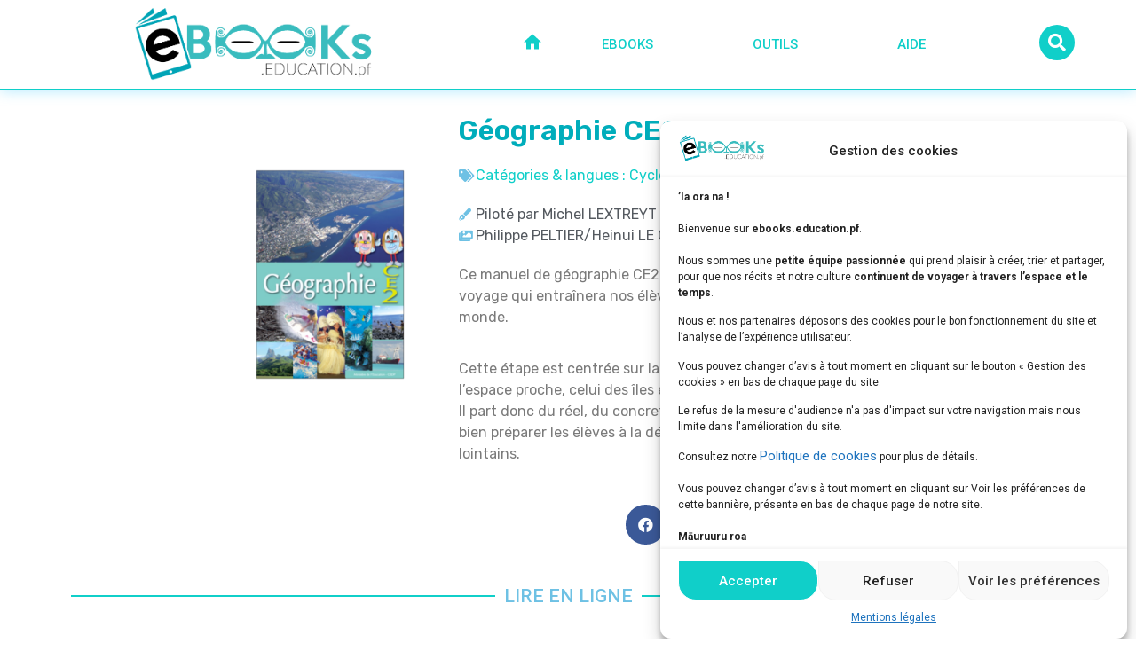

--- FILE ---
content_type: text/html; charset=UTF-8
request_url: https://www.ebooks.education.pf/geographie-ce2/
body_size: 33870
content:
<!doctype html>
<html lang="fr-FR" prefix="og: https://ogp.me/ns#">
<head>
	<meta charset="UTF-8">
	<meta name="viewport" content="width=device-width, initial-scale=1">
	<link rel="profile" href="https://gmpg.org/xfn/11">
	<meta name="dlm-version" content="5.1.6">
<!-- Optimisation des moteurs de recherche par Rank Math PRO - https://s.rankmath.com/home -->
<title>Géographie CE2 - ebooks.education.pf</title>
<meta name="description" content="Ce manuel de géographie CE2 est la première étape d&#039;un long voyage qui entraînera nos élèves à la découverte progressive du monde."/>
<meta name="robots" content="follow, index, max-snippet:-1, max-video-preview:-1, max-image-preview:large"/>
<link rel="canonical" href="https://www.ebooks.education.pf/geographie-ce2/" />
<meta property="og:locale" content="fr_FR" />
<meta property="og:type" content="article" />
<meta property="og:title" content="Géographie CE2 - ebooks.education.pf" />
<meta property="og:description" content="Ce manuel de géographie CE2 est la première étape d&#039;un long voyage qui entraînera nos élèves à la découverte progressive du monde." />
<meta property="og:url" content="https://www.ebooks.education.pf/geographie-ce2/" />
<meta property="og:site_name" content="ebooks.education.pf" />
<meta property="article:publisher" content="https://www.facebook.com/educationtahiti" />
<meta property="article:tag" content="Français" />
<meta property="article:tag" content="Géographie" />
<meta property="article:section" content="Cycle 2" />
<meta property="og:updated_time" content="2024-03-27T11:43:01-10:00" />
<meta property="fb:app_id" content="428779451836027" />
<meta property="og:image" content="https://www.ebooks.education.pf/wp-content/uploads/2021/06/fb-cover-manuel-geo-ce2.jpg" />
<meta property="og:image:secure_url" content="https://www.ebooks.education.pf/wp-content/uploads/2021/06/fb-cover-manuel-geo-ce2.jpg" />
<meta property="og:image:width" content="1200" />
<meta property="og:image:height" content="630" />
<meta property="og:image:alt" content="Géographie CE2" />
<meta property="og:image:type" content="image/jpeg" />
<meta name="twitter:card" content="summary_large_image" />
<meta name="twitter:title" content="Géographie CE2 - ebooks.education.pf" />
<meta name="twitter:description" content="Ce manuel de géographie CE2 est la première étape d&#039;un long voyage qui entraînera nos élèves à la découverte progressive du monde." />
<meta name="twitter:site" content="@EducationTahiti" />
<meta name="twitter:creator" content="@EducationTahiti" />
<meta name="twitter:image" content="https://www.ebooks.education.pf/wp-content/uploads/2021/06/fb-cover-manuel-geo-ce2.jpg" />
<meta name="twitter:label1" content="Écrit par" />
<meta name="twitter:data1" content="Heinui Le Caill" />
<meta name="twitter:label2" content="Temps de lecture" />
<meta name="twitter:data2" content="Moins d’une minute" />
<!-- /Extension Rank Math WordPress SEO -->

<link rel="alternate" type="application/rss+xml" title="ebooks.education.pf &raquo; Flux" href="https://www.ebooks.education.pf/feed/" />
<link rel="alternate" type="application/rss+xml" title="ebooks.education.pf &raquo; Flux des commentaires" href="https://www.ebooks.education.pf/comments/feed/" />
<link rel="alternate" type="application/rss+xml" title="ebooks.education.pf &raquo; Géographie CE2 Flux des commentaires" href="https://www.ebooks.education.pf/geographie-ce2/feed/" />
<link rel="alternate" title="oEmbed (JSON)" type="application/json+oembed" href="https://www.ebooks.education.pf/wp-json/oembed/1.0/embed?url=https%3A%2F%2Fwww.ebooks.education.pf%2Fgeographie-ce2%2F" />
<link rel="alternate" title="oEmbed (XML)" type="text/xml+oembed" href="https://www.ebooks.education.pf/wp-json/oembed/1.0/embed?url=https%3A%2F%2Fwww.ebooks.education.pf%2Fgeographie-ce2%2F&#038;format=xml" />
<style id='wp-img-auto-sizes-contain-inline-css'>
img:is([sizes=auto i],[sizes^="auto," i]){contain-intrinsic-size:3000px 1500px}
/*# sourceURL=wp-img-auto-sizes-contain-inline-css */
</style>
<style id='wp-emoji-styles-inline-css'>

	img.wp-smiley, img.emoji {
		display: inline !important;
		border: none !important;
		box-shadow: none !important;
		height: 1em !important;
		width: 1em !important;
		margin: 0 0.07em !important;
		vertical-align: -0.1em !important;
		background: none !important;
		padding: 0 !important;
	}
/*# sourceURL=wp-emoji-styles-inline-css */
</style>
<link rel='stylesheet' id='wp-block-library-css' href='https://www.ebooks.education.pf/wp-includes/css/dist/block-library/style.min.css?ver=6.9' media='all' />
<style id='global-styles-inline-css'>
:root{--wp--preset--aspect-ratio--square: 1;--wp--preset--aspect-ratio--4-3: 4/3;--wp--preset--aspect-ratio--3-4: 3/4;--wp--preset--aspect-ratio--3-2: 3/2;--wp--preset--aspect-ratio--2-3: 2/3;--wp--preset--aspect-ratio--16-9: 16/9;--wp--preset--aspect-ratio--9-16: 9/16;--wp--preset--color--black: #000000;--wp--preset--color--cyan-bluish-gray: #abb8c3;--wp--preset--color--white: #ffffff;--wp--preset--color--pale-pink: #f78da7;--wp--preset--color--vivid-red: #cf2e2e;--wp--preset--color--luminous-vivid-orange: #ff6900;--wp--preset--color--luminous-vivid-amber: #fcb900;--wp--preset--color--light-green-cyan: #7bdcb5;--wp--preset--color--vivid-green-cyan: #00d084;--wp--preset--color--pale-cyan-blue: #8ed1fc;--wp--preset--color--vivid-cyan-blue: #0693e3;--wp--preset--color--vivid-purple: #9b51e0;--wp--preset--gradient--vivid-cyan-blue-to-vivid-purple: linear-gradient(135deg,rgb(6,147,227) 0%,rgb(155,81,224) 100%);--wp--preset--gradient--light-green-cyan-to-vivid-green-cyan: linear-gradient(135deg,rgb(122,220,180) 0%,rgb(0,208,130) 100%);--wp--preset--gradient--luminous-vivid-amber-to-luminous-vivid-orange: linear-gradient(135deg,rgb(252,185,0) 0%,rgb(255,105,0) 100%);--wp--preset--gradient--luminous-vivid-orange-to-vivid-red: linear-gradient(135deg,rgb(255,105,0) 0%,rgb(207,46,46) 100%);--wp--preset--gradient--very-light-gray-to-cyan-bluish-gray: linear-gradient(135deg,rgb(238,238,238) 0%,rgb(169,184,195) 100%);--wp--preset--gradient--cool-to-warm-spectrum: linear-gradient(135deg,rgb(74,234,220) 0%,rgb(151,120,209) 20%,rgb(207,42,186) 40%,rgb(238,44,130) 60%,rgb(251,105,98) 80%,rgb(254,248,76) 100%);--wp--preset--gradient--blush-light-purple: linear-gradient(135deg,rgb(255,206,236) 0%,rgb(152,150,240) 100%);--wp--preset--gradient--blush-bordeaux: linear-gradient(135deg,rgb(254,205,165) 0%,rgb(254,45,45) 50%,rgb(107,0,62) 100%);--wp--preset--gradient--luminous-dusk: linear-gradient(135deg,rgb(255,203,112) 0%,rgb(199,81,192) 50%,rgb(65,88,208) 100%);--wp--preset--gradient--pale-ocean: linear-gradient(135deg,rgb(255,245,203) 0%,rgb(182,227,212) 50%,rgb(51,167,181) 100%);--wp--preset--gradient--electric-grass: linear-gradient(135deg,rgb(202,248,128) 0%,rgb(113,206,126) 100%);--wp--preset--gradient--midnight: linear-gradient(135deg,rgb(2,3,129) 0%,rgb(40,116,252) 100%);--wp--preset--font-size--small: 13px;--wp--preset--font-size--medium: 20px;--wp--preset--font-size--large: 36px;--wp--preset--font-size--x-large: 42px;--wp--preset--spacing--20: 0.44rem;--wp--preset--spacing--30: 0.67rem;--wp--preset--spacing--40: 1rem;--wp--preset--spacing--50: 1.5rem;--wp--preset--spacing--60: 2.25rem;--wp--preset--spacing--70: 3.38rem;--wp--preset--spacing--80: 5.06rem;--wp--preset--shadow--natural: 6px 6px 9px rgba(0, 0, 0, 0.2);--wp--preset--shadow--deep: 12px 12px 50px rgba(0, 0, 0, 0.4);--wp--preset--shadow--sharp: 6px 6px 0px rgba(0, 0, 0, 0.2);--wp--preset--shadow--outlined: 6px 6px 0px -3px rgb(255, 255, 255), 6px 6px rgb(0, 0, 0);--wp--preset--shadow--crisp: 6px 6px 0px rgb(0, 0, 0);}:root { --wp--style--global--content-size: 800px;--wp--style--global--wide-size: 1200px; }:where(body) { margin: 0; }.wp-site-blocks > .alignleft { float: left; margin-right: 2em; }.wp-site-blocks > .alignright { float: right; margin-left: 2em; }.wp-site-blocks > .aligncenter { justify-content: center; margin-left: auto; margin-right: auto; }:where(.wp-site-blocks) > * { margin-block-start: 24px; margin-block-end: 0; }:where(.wp-site-blocks) > :first-child { margin-block-start: 0; }:where(.wp-site-blocks) > :last-child { margin-block-end: 0; }:root { --wp--style--block-gap: 24px; }:root :where(.is-layout-flow) > :first-child{margin-block-start: 0;}:root :where(.is-layout-flow) > :last-child{margin-block-end: 0;}:root :where(.is-layout-flow) > *{margin-block-start: 24px;margin-block-end: 0;}:root :where(.is-layout-constrained) > :first-child{margin-block-start: 0;}:root :where(.is-layout-constrained) > :last-child{margin-block-end: 0;}:root :where(.is-layout-constrained) > *{margin-block-start: 24px;margin-block-end: 0;}:root :where(.is-layout-flex){gap: 24px;}:root :where(.is-layout-grid){gap: 24px;}.is-layout-flow > .alignleft{float: left;margin-inline-start: 0;margin-inline-end: 2em;}.is-layout-flow > .alignright{float: right;margin-inline-start: 2em;margin-inline-end: 0;}.is-layout-flow > .aligncenter{margin-left: auto !important;margin-right: auto !important;}.is-layout-constrained > .alignleft{float: left;margin-inline-start: 0;margin-inline-end: 2em;}.is-layout-constrained > .alignright{float: right;margin-inline-start: 2em;margin-inline-end: 0;}.is-layout-constrained > .aligncenter{margin-left: auto !important;margin-right: auto !important;}.is-layout-constrained > :where(:not(.alignleft):not(.alignright):not(.alignfull)){max-width: var(--wp--style--global--content-size);margin-left: auto !important;margin-right: auto !important;}.is-layout-constrained > .alignwide{max-width: var(--wp--style--global--wide-size);}body .is-layout-flex{display: flex;}.is-layout-flex{flex-wrap: wrap;align-items: center;}.is-layout-flex > :is(*, div){margin: 0;}body .is-layout-grid{display: grid;}.is-layout-grid > :is(*, div){margin: 0;}body{padding-top: 0px;padding-right: 0px;padding-bottom: 0px;padding-left: 0px;}a:where(:not(.wp-element-button)){text-decoration: underline;}:root :where(.wp-element-button, .wp-block-button__link){background-color: #32373c;border-width: 0;color: #fff;font-family: inherit;font-size: inherit;font-style: inherit;font-weight: inherit;letter-spacing: inherit;line-height: inherit;padding-top: calc(0.667em + 2px);padding-right: calc(1.333em + 2px);padding-bottom: calc(0.667em + 2px);padding-left: calc(1.333em + 2px);text-decoration: none;text-transform: inherit;}.has-black-color{color: var(--wp--preset--color--black) !important;}.has-cyan-bluish-gray-color{color: var(--wp--preset--color--cyan-bluish-gray) !important;}.has-white-color{color: var(--wp--preset--color--white) !important;}.has-pale-pink-color{color: var(--wp--preset--color--pale-pink) !important;}.has-vivid-red-color{color: var(--wp--preset--color--vivid-red) !important;}.has-luminous-vivid-orange-color{color: var(--wp--preset--color--luminous-vivid-orange) !important;}.has-luminous-vivid-amber-color{color: var(--wp--preset--color--luminous-vivid-amber) !important;}.has-light-green-cyan-color{color: var(--wp--preset--color--light-green-cyan) !important;}.has-vivid-green-cyan-color{color: var(--wp--preset--color--vivid-green-cyan) !important;}.has-pale-cyan-blue-color{color: var(--wp--preset--color--pale-cyan-blue) !important;}.has-vivid-cyan-blue-color{color: var(--wp--preset--color--vivid-cyan-blue) !important;}.has-vivid-purple-color{color: var(--wp--preset--color--vivid-purple) !important;}.has-black-background-color{background-color: var(--wp--preset--color--black) !important;}.has-cyan-bluish-gray-background-color{background-color: var(--wp--preset--color--cyan-bluish-gray) !important;}.has-white-background-color{background-color: var(--wp--preset--color--white) !important;}.has-pale-pink-background-color{background-color: var(--wp--preset--color--pale-pink) !important;}.has-vivid-red-background-color{background-color: var(--wp--preset--color--vivid-red) !important;}.has-luminous-vivid-orange-background-color{background-color: var(--wp--preset--color--luminous-vivid-orange) !important;}.has-luminous-vivid-amber-background-color{background-color: var(--wp--preset--color--luminous-vivid-amber) !important;}.has-light-green-cyan-background-color{background-color: var(--wp--preset--color--light-green-cyan) !important;}.has-vivid-green-cyan-background-color{background-color: var(--wp--preset--color--vivid-green-cyan) !important;}.has-pale-cyan-blue-background-color{background-color: var(--wp--preset--color--pale-cyan-blue) !important;}.has-vivid-cyan-blue-background-color{background-color: var(--wp--preset--color--vivid-cyan-blue) !important;}.has-vivid-purple-background-color{background-color: var(--wp--preset--color--vivid-purple) !important;}.has-black-border-color{border-color: var(--wp--preset--color--black) !important;}.has-cyan-bluish-gray-border-color{border-color: var(--wp--preset--color--cyan-bluish-gray) !important;}.has-white-border-color{border-color: var(--wp--preset--color--white) !important;}.has-pale-pink-border-color{border-color: var(--wp--preset--color--pale-pink) !important;}.has-vivid-red-border-color{border-color: var(--wp--preset--color--vivid-red) !important;}.has-luminous-vivid-orange-border-color{border-color: var(--wp--preset--color--luminous-vivid-orange) !important;}.has-luminous-vivid-amber-border-color{border-color: var(--wp--preset--color--luminous-vivid-amber) !important;}.has-light-green-cyan-border-color{border-color: var(--wp--preset--color--light-green-cyan) !important;}.has-vivid-green-cyan-border-color{border-color: var(--wp--preset--color--vivid-green-cyan) !important;}.has-pale-cyan-blue-border-color{border-color: var(--wp--preset--color--pale-cyan-blue) !important;}.has-vivid-cyan-blue-border-color{border-color: var(--wp--preset--color--vivid-cyan-blue) !important;}.has-vivid-purple-border-color{border-color: var(--wp--preset--color--vivid-purple) !important;}.has-vivid-cyan-blue-to-vivid-purple-gradient-background{background: var(--wp--preset--gradient--vivid-cyan-blue-to-vivid-purple) !important;}.has-light-green-cyan-to-vivid-green-cyan-gradient-background{background: var(--wp--preset--gradient--light-green-cyan-to-vivid-green-cyan) !important;}.has-luminous-vivid-amber-to-luminous-vivid-orange-gradient-background{background: var(--wp--preset--gradient--luminous-vivid-amber-to-luminous-vivid-orange) !important;}.has-luminous-vivid-orange-to-vivid-red-gradient-background{background: var(--wp--preset--gradient--luminous-vivid-orange-to-vivid-red) !important;}.has-very-light-gray-to-cyan-bluish-gray-gradient-background{background: var(--wp--preset--gradient--very-light-gray-to-cyan-bluish-gray) !important;}.has-cool-to-warm-spectrum-gradient-background{background: var(--wp--preset--gradient--cool-to-warm-spectrum) !important;}.has-blush-light-purple-gradient-background{background: var(--wp--preset--gradient--blush-light-purple) !important;}.has-blush-bordeaux-gradient-background{background: var(--wp--preset--gradient--blush-bordeaux) !important;}.has-luminous-dusk-gradient-background{background: var(--wp--preset--gradient--luminous-dusk) !important;}.has-pale-ocean-gradient-background{background: var(--wp--preset--gradient--pale-ocean) !important;}.has-electric-grass-gradient-background{background: var(--wp--preset--gradient--electric-grass) !important;}.has-midnight-gradient-background{background: var(--wp--preset--gradient--midnight) !important;}.has-small-font-size{font-size: var(--wp--preset--font-size--small) !important;}.has-medium-font-size{font-size: var(--wp--preset--font-size--medium) !important;}.has-large-font-size{font-size: var(--wp--preset--font-size--large) !important;}.has-x-large-font-size{font-size: var(--wp--preset--font-size--x-large) !important;}
/*# sourceURL=global-styles-inline-css */
</style>

<link rel='stylesheet' id='cmplz-general-css' href='https://www.ebooks.education.pf/wp-content/plugins/complianz-gdpr/assets/css/cookieblocker.min.css?ver=1753843263' media='all' />
<link rel='stylesheet' id='ivory-search-styles-css' href='https://www.ebooks.education.pf/wp-content/plugins/add-search-to-menu/public/css/ivory-search.min.css?ver=5.5.9' media='all' />
<link rel='stylesheet' id='hello-elementor-css' href='https://www.ebooks.education.pf/wp-content/themes/hello-elementor/style.min.css?ver=3.3.0' media='all' />
<link rel='stylesheet' id='hello-elementor-theme-style-css' href='https://www.ebooks.education.pf/wp-content/themes/hello-elementor/theme.min.css?ver=3.3.0' media='all' />
<link rel='stylesheet' id='hello-elementor-header-footer-css' href='https://www.ebooks.education.pf/wp-content/themes/hello-elementor/header-footer.min.css?ver=3.3.0' media='all' />
<link rel='stylesheet' id='elementor-lazyload-css' href='https://www.ebooks.education.pf/wp-content/plugins/elementor/assets/css/modules/lazyload/frontend.min.css?ver=3.10.2' media='all' />
<link rel='stylesheet' id='elementor-frontend-css' href='https://www.ebooks.education.pf/wp-content/plugins/elementor/assets/css/frontend-lite.min.css?ver=3.10.2' media='all' />
<style id='elementor-frontend-inline-css'>
@-webkit-keyframes ha_fadeIn{0%{opacity:0}to{opacity:1}}@keyframes ha_fadeIn{0%{opacity:0}to{opacity:1}}@-webkit-keyframes ha_zoomIn{0%{opacity:0;-webkit-transform:scale3d(.3,.3,.3);transform:scale3d(.3,.3,.3)}50%{opacity:1}}@keyframes ha_zoomIn{0%{opacity:0;-webkit-transform:scale3d(.3,.3,.3);transform:scale3d(.3,.3,.3)}50%{opacity:1}}@-webkit-keyframes ha_rollIn{0%{opacity:0;-webkit-transform:translate3d(-100%,0,0) rotate3d(0,0,1,-120deg);transform:translate3d(-100%,0,0) rotate3d(0,0,1,-120deg)}to{opacity:1}}@keyframes ha_rollIn{0%{opacity:0;-webkit-transform:translate3d(-100%,0,0) rotate3d(0,0,1,-120deg);transform:translate3d(-100%,0,0) rotate3d(0,0,1,-120deg)}to{opacity:1}}@-webkit-keyframes ha_bounce{0%,20%,53%,to{-webkit-animation-timing-function:cubic-bezier(.215,.61,.355,1);animation-timing-function:cubic-bezier(.215,.61,.355,1)}40%,43%{-webkit-transform:translate3d(0,-30px,0) scaleY(1.1);transform:translate3d(0,-30px,0) scaleY(1.1);-webkit-animation-timing-function:cubic-bezier(.755,.05,.855,.06);animation-timing-function:cubic-bezier(.755,.05,.855,.06)}70%{-webkit-transform:translate3d(0,-15px,0) scaleY(1.05);transform:translate3d(0,-15px,0) scaleY(1.05);-webkit-animation-timing-function:cubic-bezier(.755,.05,.855,.06);animation-timing-function:cubic-bezier(.755,.05,.855,.06)}80%{-webkit-transition-timing-function:cubic-bezier(.215,.61,.355,1);transition-timing-function:cubic-bezier(.215,.61,.355,1);-webkit-transform:translate3d(0,0,0) scaleY(.95);transform:translate3d(0,0,0) scaleY(.95)}90%{-webkit-transform:translate3d(0,-4px,0) scaleY(1.02);transform:translate3d(0,-4px,0) scaleY(1.02)}}@keyframes ha_bounce{0%,20%,53%,to{-webkit-animation-timing-function:cubic-bezier(.215,.61,.355,1);animation-timing-function:cubic-bezier(.215,.61,.355,1)}40%,43%{-webkit-transform:translate3d(0,-30px,0) scaleY(1.1);transform:translate3d(0,-30px,0) scaleY(1.1);-webkit-animation-timing-function:cubic-bezier(.755,.05,.855,.06);animation-timing-function:cubic-bezier(.755,.05,.855,.06)}70%{-webkit-transform:translate3d(0,-15px,0) scaleY(1.05);transform:translate3d(0,-15px,0) scaleY(1.05);-webkit-animation-timing-function:cubic-bezier(.755,.05,.855,.06);animation-timing-function:cubic-bezier(.755,.05,.855,.06)}80%{-webkit-transition-timing-function:cubic-bezier(.215,.61,.355,1);transition-timing-function:cubic-bezier(.215,.61,.355,1);-webkit-transform:translate3d(0,0,0) scaleY(.95);transform:translate3d(0,0,0) scaleY(.95)}90%{-webkit-transform:translate3d(0,-4px,0) scaleY(1.02);transform:translate3d(0,-4px,0) scaleY(1.02)}}@-webkit-keyframes ha_bounceIn{0%,20%,40%,60%,80%,to{-webkit-animation-timing-function:cubic-bezier(.215,.61,.355,1);animation-timing-function:cubic-bezier(.215,.61,.355,1)}0%{opacity:0;-webkit-transform:scale3d(.3,.3,.3);transform:scale3d(.3,.3,.3)}20%{-webkit-transform:scale3d(1.1,1.1,1.1);transform:scale3d(1.1,1.1,1.1)}40%{-webkit-transform:scale3d(.9,.9,.9);transform:scale3d(.9,.9,.9)}60%{opacity:1;-webkit-transform:scale3d(1.03,1.03,1.03);transform:scale3d(1.03,1.03,1.03)}80%{-webkit-transform:scale3d(.97,.97,.97);transform:scale3d(.97,.97,.97)}to{opacity:1}}@keyframes ha_bounceIn{0%,20%,40%,60%,80%,to{-webkit-animation-timing-function:cubic-bezier(.215,.61,.355,1);animation-timing-function:cubic-bezier(.215,.61,.355,1)}0%{opacity:0;-webkit-transform:scale3d(.3,.3,.3);transform:scale3d(.3,.3,.3)}20%{-webkit-transform:scale3d(1.1,1.1,1.1);transform:scale3d(1.1,1.1,1.1)}40%{-webkit-transform:scale3d(.9,.9,.9);transform:scale3d(.9,.9,.9)}60%{opacity:1;-webkit-transform:scale3d(1.03,1.03,1.03);transform:scale3d(1.03,1.03,1.03)}80%{-webkit-transform:scale3d(.97,.97,.97);transform:scale3d(.97,.97,.97)}to{opacity:1}}@-webkit-keyframes ha_flipInX{0%{opacity:0;-webkit-transform:perspective(400px) rotate3d(1,0,0,90deg);transform:perspective(400px) rotate3d(1,0,0,90deg);-webkit-animation-timing-function:ease-in;animation-timing-function:ease-in}40%{-webkit-transform:perspective(400px) rotate3d(1,0,0,-20deg);transform:perspective(400px) rotate3d(1,0,0,-20deg);-webkit-animation-timing-function:ease-in;animation-timing-function:ease-in}60%{opacity:1;-webkit-transform:perspective(400px) rotate3d(1,0,0,10deg);transform:perspective(400px) rotate3d(1,0,0,10deg)}80%{-webkit-transform:perspective(400px) rotate3d(1,0,0,-5deg);transform:perspective(400px) rotate3d(1,0,0,-5deg)}}@keyframes ha_flipInX{0%{opacity:0;-webkit-transform:perspective(400px) rotate3d(1,0,0,90deg);transform:perspective(400px) rotate3d(1,0,0,90deg);-webkit-animation-timing-function:ease-in;animation-timing-function:ease-in}40%{-webkit-transform:perspective(400px) rotate3d(1,0,0,-20deg);transform:perspective(400px) rotate3d(1,0,0,-20deg);-webkit-animation-timing-function:ease-in;animation-timing-function:ease-in}60%{opacity:1;-webkit-transform:perspective(400px) rotate3d(1,0,0,10deg);transform:perspective(400px) rotate3d(1,0,0,10deg)}80%{-webkit-transform:perspective(400px) rotate3d(1,0,0,-5deg);transform:perspective(400px) rotate3d(1,0,0,-5deg)}}@-webkit-keyframes ha_flipInY{0%{opacity:0;-webkit-transform:perspective(400px) rotate3d(0,1,0,90deg);transform:perspective(400px) rotate3d(0,1,0,90deg);-webkit-animation-timing-function:ease-in;animation-timing-function:ease-in}40%{-webkit-transform:perspective(400px) rotate3d(0,1,0,-20deg);transform:perspective(400px) rotate3d(0,1,0,-20deg);-webkit-animation-timing-function:ease-in;animation-timing-function:ease-in}60%{opacity:1;-webkit-transform:perspective(400px) rotate3d(0,1,0,10deg);transform:perspective(400px) rotate3d(0,1,0,10deg)}80%{-webkit-transform:perspective(400px) rotate3d(0,1,0,-5deg);transform:perspective(400px) rotate3d(0,1,0,-5deg)}}@keyframes ha_flipInY{0%{opacity:0;-webkit-transform:perspective(400px) rotate3d(0,1,0,90deg);transform:perspective(400px) rotate3d(0,1,0,90deg);-webkit-animation-timing-function:ease-in;animation-timing-function:ease-in}40%{-webkit-transform:perspective(400px) rotate3d(0,1,0,-20deg);transform:perspective(400px) rotate3d(0,1,0,-20deg);-webkit-animation-timing-function:ease-in;animation-timing-function:ease-in}60%{opacity:1;-webkit-transform:perspective(400px) rotate3d(0,1,0,10deg);transform:perspective(400px) rotate3d(0,1,0,10deg)}80%{-webkit-transform:perspective(400px) rotate3d(0,1,0,-5deg);transform:perspective(400px) rotate3d(0,1,0,-5deg)}}@-webkit-keyframes ha_swing{20%{-webkit-transform:rotate3d(0,0,1,15deg);transform:rotate3d(0,0,1,15deg)}40%{-webkit-transform:rotate3d(0,0,1,-10deg);transform:rotate3d(0,0,1,-10deg)}60%{-webkit-transform:rotate3d(0,0,1,5deg);transform:rotate3d(0,0,1,5deg)}80%{-webkit-transform:rotate3d(0,0,1,-5deg);transform:rotate3d(0,0,1,-5deg)}}@keyframes ha_swing{20%{-webkit-transform:rotate3d(0,0,1,15deg);transform:rotate3d(0,0,1,15deg)}40%{-webkit-transform:rotate3d(0,0,1,-10deg);transform:rotate3d(0,0,1,-10deg)}60%{-webkit-transform:rotate3d(0,0,1,5deg);transform:rotate3d(0,0,1,5deg)}80%{-webkit-transform:rotate3d(0,0,1,-5deg);transform:rotate3d(0,0,1,-5deg)}}@-webkit-keyframes ha_slideInDown{0%{visibility:visible;-webkit-transform:translate3d(0,-100%,0);transform:translate3d(0,-100%,0)}}@keyframes ha_slideInDown{0%{visibility:visible;-webkit-transform:translate3d(0,-100%,0);transform:translate3d(0,-100%,0)}}@-webkit-keyframes ha_slideInUp{0%{visibility:visible;-webkit-transform:translate3d(0,100%,0);transform:translate3d(0,100%,0)}}@keyframes ha_slideInUp{0%{visibility:visible;-webkit-transform:translate3d(0,100%,0);transform:translate3d(0,100%,0)}}@-webkit-keyframes ha_slideInLeft{0%{visibility:visible;-webkit-transform:translate3d(-100%,0,0);transform:translate3d(-100%,0,0)}}@keyframes ha_slideInLeft{0%{visibility:visible;-webkit-transform:translate3d(-100%,0,0);transform:translate3d(-100%,0,0)}}@-webkit-keyframes ha_slideInRight{0%{visibility:visible;-webkit-transform:translate3d(100%,0,0);transform:translate3d(100%,0,0)}}@keyframes ha_slideInRight{0%{visibility:visible;-webkit-transform:translate3d(100%,0,0);transform:translate3d(100%,0,0)}}.ha_fadeIn{-webkit-animation-name:ha_fadeIn;animation-name:ha_fadeIn}.ha_zoomIn{-webkit-animation-name:ha_zoomIn;animation-name:ha_zoomIn}.ha_rollIn{-webkit-animation-name:ha_rollIn;animation-name:ha_rollIn}.ha_bounce{-webkit-transform-origin:center bottom;-ms-transform-origin:center bottom;transform-origin:center bottom;-webkit-animation-name:ha_bounce;animation-name:ha_bounce}.ha_bounceIn{-webkit-animation-name:ha_bounceIn;animation-name:ha_bounceIn;-webkit-animation-duration:.75s;-webkit-animation-duration:calc(var(--animate-duration)*.75);animation-duration:.75s;animation-duration:calc(var(--animate-duration)*.75)}.ha_flipInX,.ha_flipInY{-webkit-animation-name:ha_flipInX;animation-name:ha_flipInX;-webkit-backface-visibility:visible!important;backface-visibility:visible!important}.ha_flipInY{-webkit-animation-name:ha_flipInY;animation-name:ha_flipInY}.ha_swing{-webkit-transform-origin:top center;-ms-transform-origin:top center;transform-origin:top center;-webkit-animation-name:ha_swing;animation-name:ha_swing}.ha_slideInDown{-webkit-animation-name:ha_slideInDown;animation-name:ha_slideInDown}.ha_slideInUp{-webkit-animation-name:ha_slideInUp;animation-name:ha_slideInUp}.ha_slideInLeft{-webkit-animation-name:ha_slideInLeft;animation-name:ha_slideInLeft}.ha_slideInRight{-webkit-animation-name:ha_slideInRight;animation-name:ha_slideInRight}.ha-css-transform-yes{-webkit-transition-duration:var(--ha-tfx-transition-duration, .2s);transition-duration:var(--ha-tfx-transition-duration, .2s);-webkit-transition-property:-webkit-transform;transition-property:transform;transition-property:transform,-webkit-transform;-webkit-transform:translate(var(--ha-tfx-translate-x, 0),var(--ha-tfx-translate-y, 0)) scale(var(--ha-tfx-scale-x, 1),var(--ha-tfx-scale-y, 1)) skew(var(--ha-tfx-skew-x, 0),var(--ha-tfx-skew-y, 0)) rotateX(var(--ha-tfx-rotate-x, 0)) rotateY(var(--ha-tfx-rotate-y, 0)) rotateZ(var(--ha-tfx-rotate-z, 0));transform:translate(var(--ha-tfx-translate-x, 0),var(--ha-tfx-translate-y, 0)) scale(var(--ha-tfx-scale-x, 1),var(--ha-tfx-scale-y, 1)) skew(var(--ha-tfx-skew-x, 0),var(--ha-tfx-skew-y, 0)) rotateX(var(--ha-tfx-rotate-x, 0)) rotateY(var(--ha-tfx-rotate-y, 0)) rotateZ(var(--ha-tfx-rotate-z, 0))}.ha-css-transform-yes:hover{-webkit-transform:translate(var(--ha-tfx-translate-x-hover, var(--ha-tfx-translate-x, 0)),var(--ha-tfx-translate-y-hover, var(--ha-tfx-translate-y, 0))) scale(var(--ha-tfx-scale-x-hover, var(--ha-tfx-scale-x, 1)),var(--ha-tfx-scale-y-hover, var(--ha-tfx-scale-y, 1))) skew(var(--ha-tfx-skew-x-hover, var(--ha-tfx-skew-x, 0)),var(--ha-tfx-skew-y-hover, var(--ha-tfx-skew-y, 0))) rotateX(var(--ha-tfx-rotate-x-hover, var(--ha-tfx-rotate-x, 0))) rotateY(var(--ha-tfx-rotate-y-hover, var(--ha-tfx-rotate-y, 0))) rotateZ(var(--ha-tfx-rotate-z-hover, var(--ha-tfx-rotate-z, 0)));transform:translate(var(--ha-tfx-translate-x-hover, var(--ha-tfx-translate-x, 0)),var(--ha-tfx-translate-y-hover, var(--ha-tfx-translate-y, 0))) scale(var(--ha-tfx-scale-x-hover, var(--ha-tfx-scale-x, 1)),var(--ha-tfx-scale-y-hover, var(--ha-tfx-scale-y, 1))) skew(var(--ha-tfx-skew-x-hover, var(--ha-tfx-skew-x, 0)),var(--ha-tfx-skew-y-hover, var(--ha-tfx-skew-y, 0))) rotateX(var(--ha-tfx-rotate-x-hover, var(--ha-tfx-rotate-x, 0))) rotateY(var(--ha-tfx-rotate-y-hover, var(--ha-tfx-rotate-y, 0))) rotateZ(var(--ha-tfx-rotate-z-hover, var(--ha-tfx-rotate-z, 0)))}.happy-addon>.elementor-widget-container{word-wrap:break-word;overflow-wrap:break-word}.happy-addon>.elementor-widget-container,.happy-addon>.elementor-widget-container *{-webkit-box-sizing:border-box;box-sizing:border-box}.happy-addon p:empty{display:none}.happy-addon .elementor-inline-editing{min-height:auto!important}.happy-addon-pro img{max-width:100%;height:auto;-o-object-fit:cover;object-fit:cover}.ha-screen-reader-text{position:absolute;overflow:hidden;clip:rect(1px,1px,1px,1px);margin:-1px;padding:0;width:1px;height:1px;border:0;word-wrap:normal!important;-webkit-clip-path:inset(50%);clip-path:inset(50%)}.ha-has-bg-overlay>.elementor-widget-container{position:relative;z-index:1}.ha-has-bg-overlay>.elementor-widget-container:before{position:absolute;top:0;left:0;z-index:-1;width:100%;height:100%;content:""}.ha-popup--is-enabled .ha-js-popup,.ha-popup--is-enabled .ha-js-popup img{cursor:-webkit-zoom-in!important;cursor:zoom-in!important}.mfp-wrap .mfp-arrow,.mfp-wrap .mfp-close{background-color:transparent}.mfp-wrap .mfp-arrow:focus,.mfp-wrap .mfp-close:focus{outline-width:thin}.ha-advanced-tooltip-enable{position:relative;cursor:pointer;--ha-tooltip-arrow-color:black;--ha-tooltip-arrow-distance:0}.ha-advanced-tooltip-enable .ha-advanced-tooltip-content{position:absolute;z-index:999;display:none;padding:5px 0;width:120px;height:auto;border-radius:6px;background-color:#000;color:#fff;text-align:center;opacity:0}.ha-advanced-tooltip-enable .ha-advanced-tooltip-content::after{position:absolute;border-width:5px;border-style:solid;content:""}.ha-advanced-tooltip-enable .ha-advanced-tooltip-content.no-arrow::after{visibility:hidden}.ha-advanced-tooltip-enable .ha-advanced-tooltip-content.show{display:inline-block;opacity:1}.ha-advanced-tooltip-enable.ha-advanced-tooltip-top .ha-advanced-tooltip-content,body[data-elementor-device-mode=tablet] .ha-advanced-tooltip-enable.ha-advanced-tooltip-tablet-top .ha-advanced-tooltip-content{top:unset;right:0;bottom:calc(101% + var(--ha-tooltip-arrow-distance));left:0;margin:0 auto}.ha-advanced-tooltip-enable.ha-advanced-tooltip-top .ha-advanced-tooltip-content::after,body[data-elementor-device-mode=tablet] .ha-advanced-tooltip-enable.ha-advanced-tooltip-tablet-top .ha-advanced-tooltip-content::after{top:100%;right:unset;bottom:unset;left:50%;border-color:var(--ha-tooltip-arrow-color) transparent transparent transparent;-webkit-transform:translateX(-50%);-ms-transform:translateX(-50%);transform:translateX(-50%)}.ha-advanced-tooltip-enable.ha-advanced-tooltip-bottom .ha-advanced-tooltip-content,body[data-elementor-device-mode=tablet] .ha-advanced-tooltip-enable.ha-advanced-tooltip-tablet-bottom .ha-advanced-tooltip-content{top:calc(101% + var(--ha-tooltip-arrow-distance));right:0;bottom:unset;left:0;margin:0 auto}.ha-advanced-tooltip-enable.ha-advanced-tooltip-bottom .ha-advanced-tooltip-content::after,body[data-elementor-device-mode=tablet] .ha-advanced-tooltip-enable.ha-advanced-tooltip-tablet-bottom .ha-advanced-tooltip-content::after{top:unset;right:unset;bottom:100%;left:50%;border-color:transparent transparent var(--ha-tooltip-arrow-color) transparent;-webkit-transform:translateX(-50%);-ms-transform:translateX(-50%);transform:translateX(-50%)}.ha-advanced-tooltip-enable.ha-advanced-tooltip-left .ha-advanced-tooltip-content,body[data-elementor-device-mode=tablet] .ha-advanced-tooltip-enable.ha-advanced-tooltip-tablet-left .ha-advanced-tooltip-content{top:50%;right:calc(101% + var(--ha-tooltip-arrow-distance));bottom:unset;left:unset;-webkit-transform:translateY(-50%);-ms-transform:translateY(-50%);transform:translateY(-50%)}.ha-advanced-tooltip-enable.ha-advanced-tooltip-left .ha-advanced-tooltip-content::after,body[data-elementor-device-mode=tablet] .ha-advanced-tooltip-enable.ha-advanced-tooltip-tablet-left .ha-advanced-tooltip-content::after{top:50%;right:unset;bottom:unset;left:100%;border-color:transparent transparent transparent var(--ha-tooltip-arrow-color);-webkit-transform:translateY(-50%);-ms-transform:translateY(-50%);transform:translateY(-50%)}.ha-advanced-tooltip-enable.ha-advanced-tooltip-right .ha-advanced-tooltip-content,body[data-elementor-device-mode=tablet] .ha-advanced-tooltip-enable.ha-advanced-tooltip-tablet-right .ha-advanced-tooltip-content{top:50%;right:unset;bottom:unset;left:calc(101% + var(--ha-tooltip-arrow-distance));-webkit-transform:translateY(-50%);-ms-transform:translateY(-50%);transform:translateY(-50%)}.ha-advanced-tooltip-enable.ha-advanced-tooltip-right .ha-advanced-tooltip-content::after,body[data-elementor-device-mode=tablet] .ha-advanced-tooltip-enable.ha-advanced-tooltip-tablet-right .ha-advanced-tooltip-content::after{top:50%;right:100%;bottom:unset;left:unset;border-color:transparent var(--ha-tooltip-arrow-color) transparent transparent;-webkit-transform:translateY(-50%);-ms-transform:translateY(-50%);transform:translateY(-50%)}body[data-elementor-device-mode=mobile] .ha-advanced-tooltip-enable.ha-advanced-tooltip-mobile-top .ha-advanced-tooltip-content{top:unset;right:0;bottom:calc(101% + var(--ha-tooltip-arrow-distance));left:0;margin:0 auto}body[data-elementor-device-mode=mobile] .ha-advanced-tooltip-enable.ha-advanced-tooltip-mobile-top .ha-advanced-tooltip-content::after{top:100%;right:unset;bottom:unset;left:50%;border-color:var(--ha-tooltip-arrow-color) transparent transparent transparent;-webkit-transform:translateX(-50%);-ms-transform:translateX(-50%);transform:translateX(-50%)}body[data-elementor-device-mode=mobile] .ha-advanced-tooltip-enable.ha-advanced-tooltip-mobile-bottom .ha-advanced-tooltip-content{top:calc(101% + var(--ha-tooltip-arrow-distance));right:0;bottom:unset;left:0;margin:0 auto}body[data-elementor-device-mode=mobile] .ha-advanced-tooltip-enable.ha-advanced-tooltip-mobile-bottom .ha-advanced-tooltip-content::after{top:unset;right:unset;bottom:100%;left:50%;border-color:transparent transparent var(--ha-tooltip-arrow-color) transparent;-webkit-transform:translateX(-50%);-ms-transform:translateX(-50%);transform:translateX(-50%)}body[data-elementor-device-mode=mobile] .ha-advanced-tooltip-enable.ha-advanced-tooltip-mobile-left .ha-advanced-tooltip-content{top:50%;right:calc(101% + var(--ha-tooltip-arrow-distance));bottom:unset;left:unset;-webkit-transform:translateY(-50%);-ms-transform:translateY(-50%);transform:translateY(-50%)}body[data-elementor-device-mode=mobile] .ha-advanced-tooltip-enable.ha-advanced-tooltip-mobile-left .ha-advanced-tooltip-content::after{top:50%;right:unset;bottom:unset;left:100%;border-color:transparent transparent transparent var(--ha-tooltip-arrow-color);-webkit-transform:translateY(-50%);-ms-transform:translateY(-50%);transform:translateY(-50%)}body[data-elementor-device-mode=mobile] .ha-advanced-tooltip-enable.ha-advanced-tooltip-mobile-right .ha-advanced-tooltip-content{top:50%;right:unset;bottom:unset;left:calc(101% + var(--ha-tooltip-arrow-distance));-webkit-transform:translateY(-50%);-ms-transform:translateY(-50%);transform:translateY(-50%)}body[data-elementor-device-mode=mobile] .ha-advanced-tooltip-enable.ha-advanced-tooltip-mobile-right .ha-advanced-tooltip-content::after{top:50%;right:100%;bottom:unset;left:unset;border-color:transparent var(--ha-tooltip-arrow-color) transparent transparent;-webkit-transform:translateY(-50%);-ms-transform:translateY(-50%);transform:translateY(-50%)}body.elementor-editor-active .happy-addon.ha-gravityforms .gform_wrapper{display:block!important}.ha-scroll-to-top-wrap.ha-scroll-to-top-hide{display:none}.ha-scroll-to-top-wrap.edit-mode,.ha-scroll-to-top-wrap.single-page-off{display:none!important}.ha-scroll-to-top-button{position:fixed;right:15px;bottom:15px;z-index:9999;display:-webkit-box;display:-webkit-flex;display:-ms-flexbox;display:flex;-webkit-box-align:center;-webkit-align-items:center;align-items:center;-ms-flex-align:center;-webkit-box-pack:center;-ms-flex-pack:center;-webkit-justify-content:center;justify-content:center;width:50px;height:50px;border-radius:50px;background-color:#5636d1;color:#fff;text-align:center;opacity:1;cursor:pointer;-webkit-transition:all .3s;transition:all .3s}.ha-scroll-to-top-button i{color:#fff;font-size:16px}.ha-scroll-to-top-button:hover{background-color:#e2498a}.ha-particle-wrapper{position:absolute;top:0;left:0;width:100%;height:100%}.ha-floating-element{position:fixed;z-index:999}.ha-floating-element-align-top-left .ha-floating-element{top:0;left:0}.ha-floating-element-align-top-right .ha-floating-element{top:0;right:0}.ha-floating-element-align-top-center .ha-floating-element{top:0;left:50%;-webkit-transform:translateX(-50%);-ms-transform:translateX(-50%);transform:translateX(-50%)}.ha-floating-element-align-middle-left .ha-floating-element{top:50%;left:0;-webkit-transform:translateY(-50%);-ms-transform:translateY(-50%);transform:translateY(-50%)}.ha-floating-element-align-middle-right .ha-floating-element{top:50%;right:0;-webkit-transform:translateY(-50%);-ms-transform:translateY(-50%);transform:translateY(-50%)}.ha-floating-element-align-bottom-left .ha-floating-element{bottom:0;left:0}.ha-floating-element-align-bottom-right .ha-floating-element{right:0;bottom:0}.ha-floating-element-align-bottom-center .ha-floating-element{bottom:0;left:50%;-webkit-transform:translateX(-50%);-ms-transform:translateX(-50%);transform:translateX(-50%)}.ha-editor-placeholder{padding:20px;border:5px double #f1f1f1;background:#f8f8f8;text-align:center;opacity:.5}.ha-editor-placeholder-title{margin-top:0;margin-bottom:8px;font-weight:700;font-size:16px}.ha-editor-placeholder-content{margin:0;font-size:12px}.ha-p-relative{position:relative}.ha-p-absolute{position:absolute}.ha-p-fixed{position:fixed}.ha-w-1{width:1%}.ha-h-1{height:1%}.ha-w-2{width:2%}.ha-h-2{height:2%}.ha-w-3{width:3%}.ha-h-3{height:3%}.ha-w-4{width:4%}.ha-h-4{height:4%}.ha-w-5{width:5%}.ha-h-5{height:5%}.ha-w-6{width:6%}.ha-h-6{height:6%}.ha-w-7{width:7%}.ha-h-7{height:7%}.ha-w-8{width:8%}.ha-h-8{height:8%}.ha-w-9{width:9%}.ha-h-9{height:9%}.ha-w-10{width:10%}.ha-h-10{height:10%}.ha-w-11{width:11%}.ha-h-11{height:11%}.ha-w-12{width:12%}.ha-h-12{height:12%}.ha-w-13{width:13%}.ha-h-13{height:13%}.ha-w-14{width:14%}.ha-h-14{height:14%}.ha-w-15{width:15%}.ha-h-15{height:15%}.ha-w-16{width:16%}.ha-h-16{height:16%}.ha-w-17{width:17%}.ha-h-17{height:17%}.ha-w-18{width:18%}.ha-h-18{height:18%}.ha-w-19{width:19%}.ha-h-19{height:19%}.ha-w-20{width:20%}.ha-h-20{height:20%}.ha-w-21{width:21%}.ha-h-21{height:21%}.ha-w-22{width:22%}.ha-h-22{height:22%}.ha-w-23{width:23%}.ha-h-23{height:23%}.ha-w-24{width:24%}.ha-h-24{height:24%}.ha-w-25{width:25%}.ha-h-25{height:25%}.ha-w-26{width:26%}.ha-h-26{height:26%}.ha-w-27{width:27%}.ha-h-27{height:27%}.ha-w-28{width:28%}.ha-h-28{height:28%}.ha-w-29{width:29%}.ha-h-29{height:29%}.ha-w-30{width:30%}.ha-h-30{height:30%}.ha-w-31{width:31%}.ha-h-31{height:31%}.ha-w-32{width:32%}.ha-h-32{height:32%}.ha-w-33{width:33%}.ha-h-33{height:33%}.ha-w-34{width:34%}.ha-h-34{height:34%}.ha-w-35{width:35%}.ha-h-35{height:35%}.ha-w-36{width:36%}.ha-h-36{height:36%}.ha-w-37{width:37%}.ha-h-37{height:37%}.ha-w-38{width:38%}.ha-h-38{height:38%}.ha-w-39{width:39%}.ha-h-39{height:39%}.ha-w-40{width:40%}.ha-h-40{height:40%}.ha-w-41{width:41%}.ha-h-41{height:41%}.ha-w-42{width:42%}.ha-h-42{height:42%}.ha-w-43{width:43%}.ha-h-43{height:43%}.ha-w-44{width:44%}.ha-h-44{height:44%}.ha-w-45{width:45%}.ha-h-45{height:45%}.ha-w-46{width:46%}.ha-h-46{height:46%}.ha-w-47{width:47%}.ha-h-47{height:47%}.ha-w-48{width:48%}.ha-h-48{height:48%}.ha-w-49{width:49%}.ha-h-49{height:49%}.ha-w-50{width:50%}.ha-h-50{height:50%}.ha-w-51{width:51%}.ha-h-51{height:51%}.ha-w-52{width:52%}.ha-h-52{height:52%}.ha-w-53{width:53%}.ha-h-53{height:53%}.ha-w-54{width:54%}.ha-h-54{height:54%}.ha-w-55{width:55%}.ha-h-55{height:55%}.ha-w-56{width:56%}.ha-h-56{height:56%}.ha-w-57{width:57%}.ha-h-57{height:57%}.ha-w-58{width:58%}.ha-h-58{height:58%}.ha-w-59{width:59%}.ha-h-59{height:59%}.ha-w-60{width:60%}.ha-h-60{height:60%}.ha-w-61{width:61%}.ha-h-61{height:61%}.ha-w-62{width:62%}.ha-h-62{height:62%}.ha-w-63{width:63%}.ha-h-63{height:63%}.ha-w-64{width:64%}.ha-h-64{height:64%}.ha-w-65{width:65%}.ha-h-65{height:65%}.ha-w-66{width:66%}.ha-h-66{height:66%}.ha-w-67{width:67%}.ha-h-67{height:67%}.ha-w-68{width:68%}.ha-h-68{height:68%}.ha-w-69{width:69%}.ha-h-69{height:69%}.ha-w-70{width:70%}.ha-h-70{height:70%}.ha-w-71{width:71%}.ha-h-71{height:71%}.ha-w-72{width:72%}.ha-h-72{height:72%}.ha-w-73{width:73%}.ha-h-73{height:73%}.ha-w-74{width:74%}.ha-h-74{height:74%}.ha-w-75{width:75%}.ha-h-75{height:75%}.ha-w-76{width:76%}.ha-h-76{height:76%}.ha-w-77{width:77%}.ha-h-77{height:77%}.ha-w-78{width:78%}.ha-h-78{height:78%}.ha-w-79{width:79%}.ha-h-79{height:79%}.ha-w-80{width:80%}.ha-h-80{height:80%}.ha-w-81{width:81%}.ha-h-81{height:81%}.ha-w-82{width:82%}.ha-h-82{height:82%}.ha-w-83{width:83%}.ha-h-83{height:83%}.ha-w-84{width:84%}.ha-h-84{height:84%}.ha-w-85{width:85%}.ha-h-85{height:85%}.ha-w-86{width:86%}.ha-h-86{height:86%}.ha-w-87{width:87%}.ha-h-87{height:87%}.ha-w-88{width:88%}.ha-h-88{height:88%}.ha-w-89{width:89%}.ha-h-89{height:89%}.ha-w-90{width:90%}.ha-h-90{height:90%}.ha-w-91{width:91%}.ha-h-91{height:91%}.ha-w-92{width:92%}.ha-h-92{height:92%}.ha-w-93{width:93%}.ha-h-93{height:93%}.ha-w-94{width:94%}.ha-h-94{height:94%}.ha-w-95{width:95%}.ha-h-95{height:95%}.ha-w-96{width:96%}.ha-h-96{height:96%}.ha-w-97{width:97%}.ha-h-97{height:97%}.ha-w-98{width:98%}.ha-h-98{height:98%}.ha-w-99{width:99%}.ha-h-99{height:99%}.ha-w-100{width:100%}.ha-h-100{height:100%}.ha-flex{display:-webkit-box!important;display:-webkit-flex!important;display:-ms-flexbox!important;display:flex!important}.ha-flex-inline{display:-webkit-inline-box!important;display:-webkit-inline-flex!important;display:-ms-inline-flexbox!important;display:inline-flex!important}.ha-flex-x-start{-webkit-box-pack:start;-ms-flex-pack:start;-webkit-justify-content:flex-start;justify-content:flex-start}.ha-flex-x-end{-webkit-box-pack:end;-ms-flex-pack:end;-webkit-justify-content:flex-end;justify-content:flex-end}.ha-flex-x-between{-webkit-box-pack:justify;-ms-flex-pack:justify;-webkit-justify-content:space-between;justify-content:space-between}.ha-flex-x-around{-ms-flex-pack:distribute;-webkit-justify-content:space-around;justify-content:space-around}.ha-flex-x-even{-webkit-box-pack:space-evenly;-ms-flex-pack:space-evenly;-webkit-justify-content:space-evenly;justify-content:space-evenly}.ha-flex-x-center{-webkit-box-pack:center;-ms-flex-pack:center;-webkit-justify-content:center;justify-content:center}.ha-flex-y-top{-webkit-box-align:start;-webkit-align-items:flex-start;align-items:flex-start;-ms-flex-align:start}.ha-flex-y-center{-webkit-box-align:center;-webkit-align-items:center;align-items:center;-ms-flex-align:center}.ha-flex-y-bottom{-webkit-box-align:end;-webkit-align-items:flex-end;align-items:flex-end;-ms-flex-align:end}
/*# sourceURL=elementor-frontend-inline-css */
</style>
<link rel='stylesheet' id='eael-general-css' href='https://www.ebooks.education.pf/wp-content/plugins/essential-addons-for-elementor-lite/assets/front-end/css/view/general.min.css?ver=5.7.2' media='all' />
<link rel='stylesheet' id='eael-5889-css' href='https://www.ebooks.education.pf/wp-content/uploads/essential-addons-elementor/eael-5889.css?ver=1711539781' media='all' />
<link rel='stylesheet' id='jet-elements-css' href='https://www.ebooks.education.pf/wp-content/plugins/jet-elements/assets/css/jet-elements.css?ver=2.6.9' media='all' />
<link rel='stylesheet' id='jet-elements-skin-css' href='https://www.ebooks.education.pf/wp-content/plugins/jet-elements/assets/css/jet-elements-skin.css?ver=2.6.9' media='all' />
<link rel='stylesheet' id='elementor-icons-css' href='https://www.ebooks.education.pf/wp-content/plugins/elementor/assets/lib/eicons/css/elementor-icons.min.css?ver=5.17.0' media='all' />
<style id='elementor-icons-inline-css'>

		.elementor-add-new-section .elementor-add-templately-promo-button{
            background-color: #5d4fff;
            background-image: url(https://www.ebooks.education.pf/wp-content/plugins/essential-addons-for-elementor-lite/assets/admin/images/templately/logo-icon.svg);
            background-repeat: no-repeat;
            background-position: center center;
            position: relative;
        }
        
		.elementor-add-new-section .elementor-add-templately-promo-button > i{
            height: 12px;
        }
        
        body .elementor-add-new-section .elementor-add-section-area-button {
            margin-left: 0;
        }

		.elementor-add-new-section .elementor-add-templately-promo-button{
            background-color: #5d4fff;
            background-image: url(https://www.ebooks.education.pf/wp-content/plugins/essential-addons-for-elementor-lite/assets/admin/images/templately/logo-icon.svg);
            background-repeat: no-repeat;
            background-position: center center;
            position: relative;
        }
        
		.elementor-add-new-section .elementor-add-templately-promo-button > i{
            height: 12px;
        }
        
        body .elementor-add-new-section .elementor-add-section-area-button {
            margin-left: 0;
        }

		.elementor-add-new-section .elementor-add-templately-promo-button{
            background-color: #5d4fff;
            background-image: url(https://www.ebooks.education.pf/wp-content/plugins/essential-addons-for-elementor-lite/assets/admin/images/templately/logo-icon.svg);
            background-repeat: no-repeat;
            background-position: center center;
            position: relative;
        }
        
		.elementor-add-new-section .elementor-add-templately-promo-button > i{
            height: 12px;
        }
        
        body .elementor-add-new-section .elementor-add-section-area-button {
            margin-left: 0;
        }
/*# sourceURL=elementor-icons-inline-css */
</style>
<link rel='stylesheet' id='elementor-post-233-css' href='https://www.ebooks.education.pf/wp-content/uploads/elementor/css/post-233.css?ver=1743214375' media='all' />
<link rel='stylesheet' id='elementor-pro-css' href='https://www.ebooks.education.pf/wp-content/plugins/elementor-pro/assets/css/frontend-lite.min.css?ver=3.10.3' media='all' />
<link rel='stylesheet' id='jet-blog-css' href='https://www.ebooks.education.pf/wp-content/plugins/jet-blog/assets/css/jet-blog.css?ver=2.3.1' media='all' />
<link rel='stylesheet' id='elementor-global-css' href='https://www.ebooks.education.pf/wp-content/uploads/elementor/css/global.css?ver=1743214380' media='all' />
<link rel='stylesheet' id='elementor-post-5889-css' href='https://www.ebooks.education.pf/wp-content/uploads/elementor/css/post-5889.css?ver=1743254405' media='all' />
<link rel='stylesheet' id='elementor-post-55-css' href='https://www.ebooks.education.pf/wp-content/uploads/elementor/css/post-55.css?ver=1743409077' media='all' />
<link rel='stylesheet' id='happy-icons-css' href='https://www.ebooks.education.pf/wp-content/plugins/happy-elementor-addons/assets/fonts/style.min.css?ver=3.8.2' media='all' />
<link rel='stylesheet' id='font-awesome-css' href='https://www.ebooks.education.pf/wp-content/plugins/elementor/assets/lib/font-awesome/css/font-awesome.min.css?ver=4.7.0' media='all' />
<link rel='stylesheet' id='elementor-post-68-css' href='https://www.ebooks.education.pf/wp-content/uploads/elementor/css/post-68.css?ver=1753837872' media='all' />
<link rel='stylesheet' id='elementor-post-267-css' href='https://www.ebooks.education.pf/wp-content/uploads/elementor/css/post-267.css?ver=1743214388' media='all' />
<link rel='stylesheet' id='google-fonts-1-css' href='https://fonts.googleapis.com/css?family=Rubik%3A100%2C100italic%2C200%2C200italic%2C300%2C300italic%2C400%2C400italic%2C500%2C500italic%2C600%2C600italic%2C700%2C700italic%2C800%2C800italic%2C900%2C900italic%7CAnton%3A100%2C100italic%2C200%2C200italic%2C300%2C300italic%2C400%2C400italic%2C500%2C500italic%2C600%2C600italic%2C700%2C700italic%2C800%2C800italic%2C900%2C900italic%7CRoboto%3A100%2C100italic%2C200%2C200italic%2C300%2C300italic%2C400%2C400italic%2C500%2C500italic%2C600%2C600italic%2C700%2C700italic%2C800%2C800italic%2C900%2C900italic&#038;display=auto&#038;ver=6.9' media='all' />
<link rel='stylesheet' id='elementor-icons-shared-0-css' href='https://www.ebooks.education.pf/wp-content/plugins/elementor/assets/lib/font-awesome/css/fontawesome.min.css?ver=5.15.3' media='all' />
<link rel='stylesheet' id='elementor-icons-fa-solid-css' href='https://www.ebooks.education.pf/wp-content/plugins/elementor/assets/lib/font-awesome/css/solid.min.css?ver=5.15.3' media='all' />
<link rel='stylesheet' id='elementor-icons-fa-brands-css' href='https://www.ebooks.education.pf/wp-content/plugins/elementor/assets/lib/font-awesome/css/brands.min.css?ver=5.15.3' media='all' />
<link rel='stylesheet' id='elementor-icons-fa-regular-css' href='https://www.ebooks.education.pf/wp-content/plugins/elementor/assets/lib/font-awesome/css/regular.min.css?ver=5.15.3' media='all' />
<link rel="preconnect" href="https://fonts.gstatic.com/" crossorigin><script src="https://www.ebooks.education.pf/wp-includes/js/jquery/jquery.min.js?ver=3.7.1" id="jquery-core-js"></script>
<script src="https://www.ebooks.education.pf/wp-includes/js/jquery/jquery-migrate.min.js?ver=3.4.1" id="jquery-migrate-js"></script>
<link rel="https://api.w.org/" href="https://www.ebooks.education.pf/wp-json/" /><link rel="alternate" title="JSON" type="application/json" href="https://www.ebooks.education.pf/wp-json/wp/v2/posts/5889" /><link rel="EditURI" type="application/rsd+xml" title="RSD" href="https://www.ebooks.education.pf/xmlrpc.php?rsd" />
<meta name="generator" content="WordPress 6.9" />
<link rel='shortlink' href='https://www.ebooks.education.pf/?p=5889' />
			<style>.cmplz-hidden {
					display: none !important;
				}</style><!-- Analytics by WP Statistics - https://wp-statistics.com -->
<meta name="description" content="Ce manuel de géographie CE2 est la première étape d&#039;un long voyage qui entraînera nos élèves à la découverte progressive du monde.">
<meta property="fb:app_id" content="428779451836027" /><link rel="icon" href="https://www.ebooks.education.pf/wp-content/uploads/2020/09/ebooks-favicon-150x150.png" sizes="32x32" />
<link rel="icon" href="https://www.ebooks.education.pf/wp-content/uploads/2020/09/ebooks-favicon-300x300.png" sizes="192x192" />
<link rel="apple-touch-icon" href="https://www.ebooks.education.pf/wp-content/uploads/2020/09/ebooks-favicon-300x300.png" />
<meta name="msapplication-TileImage" content="https://www.ebooks.education.pf/wp-content/uploads/2020/09/ebooks-favicon-300x300.png" />
			<style type="text/css">
					.is-form-id-4350 .is-search-submit:focus,
			.is-form-id-4350 .is-search-submit:hover,
			.is-form-id-4350 .is-search-submit,
            .is-form-id-4350 .is-search-icon {
			color: #ffffff !important;            background-color: #000000 !important;            			}
                        	.is-form-id-4350 .is-search-submit path {
					fill: #ffffff !important;            	}
            			</style>
		<link rel='stylesheet' id='font-awesome-5-all-css' href='https://www.ebooks.education.pf/wp-content/plugins/elementor/assets/lib/font-awesome/css/all.min.css?ver=5.7.2' media='all' />
<link rel='stylesheet' id='font-awesome-4-shim-css' href='https://www.ebooks.education.pf/wp-content/plugins/elementor/assets/lib/font-awesome/css/v4-shims.min.css?ver=5.7.2' media='all' />
<link rel='stylesheet' id='e-animations-css' href='https://www.ebooks.education.pf/wp-content/plugins/elementor/assets/lib/animations/animations.min.css?ver=3.10.2' media='all' />
</head>
<body class="wp-singular post-template-default single single-post postid-5889 single-format-standard wp-custom-logo wp-embed-responsive wp-theme-hello-elementor hello-elementor theme-default e-lazyload elementor-default elementor-template-full-width elementor-kit-233 elementor-page elementor-page-5889 elementor-page-267">

<script>
  window.fbAsyncInit = function() {
    FB.init({
      appId      : '428779451836027',
      xfbml      : true,
      version    : 'v13.0'
    });
    FB.AppEvents.logPageView();
  };

  (function(d, s, id){
     var js, fjs = d.getElementsByTagName(s)[0];
     if (d.getElementById(id)) {return;}
     js = d.createElement(s); js.id = id;
     js.src = "https://connect.facebook.net/en_US/sdk.js";
     fjs.parentNode.insertBefore(js, fjs);
   }(document, 'script', 'facebook-jssdk'));
</script>

<a class="skip-link screen-reader-text" href="#content">Aller au contenu</a>

		<div data-elementor-type="header" data-elementor-id="55" class="elementor elementor-55 elementor-location-header">
								<section data-particle_enable="false" data-particle-mobile-disabled="false" class="elementor-section elementor-top-section elementor-element elementor-element-3230e86 elementor-hidden-desktop elementor-section-boxed elementor-section-height-default elementor-section-height-default" data-id="3230e86" data-element_type="section" data-settings="{&quot;jet_parallax_layout_list&quot;:[],&quot;_ha_eqh_enable&quot;:false}">
						<div class="elementor-container elementor-column-gap-default">
					<div class="elementor-column elementor-col-50 elementor-top-column elementor-element elementor-element-59b2de5" data-id="59b2de5" data-element_type="column">
			<div class="elementor-widget-wrap elementor-element-populated">
								<div class="elementor-element elementor-element-1fa527de elementor-widget elementor-widget-theme-site-logo elementor-widget-image" data-id="1fa527de" data-element_type="widget" data-widget_type="theme-site-logo.default">
				<div class="elementor-widget-container">
			<style>/*! elementor - v3.10.2 - 29-01-2023 */
.elementor-widget-image{text-align:center}.elementor-widget-image a{display:inline-block}.elementor-widget-image a img[src$=".svg"]{width:48px}.elementor-widget-image img{vertical-align:middle;display:inline-block}</style>													<a href="https://www.ebooks.education.pf">
							<img width="681" height="221" src="https://www.ebooks.education.pf/wp-content/uploads/2021/01/cropped-logo-ebooks-educationpf.png" class="attachment-full size-full wp-image-13509" alt="ebooks-education-pf" srcset="https://www.ebooks.education.pf/wp-content/uploads/2021/01/cropped-logo-ebooks-educationpf.png 681w, https://www.ebooks.education.pf/wp-content/uploads/2021/01/cropped-logo-ebooks-educationpf-300x97.png 300w" sizes="(max-width: 681px) 100vw, 681px" />								</a>
															</div>
				</div>
					</div>
		</div>
				<div class="elementor-column elementor-col-50 elementor-top-column elementor-element elementor-element-3a5683b elementor-hidden-desktop" data-id="3a5683b" data-element_type="column">
			<div class="elementor-widget-wrap elementor-element-populated">
								<div class="elementor-element elementor-element-52cbdc7 elementor-nav-menu__align-justify elementor-nav-menu--stretch elementor-nav-menu__text-align-center elementor-nav-menu--dropdown-mobile elementor-widget-tablet__width-inherit elementor-nav-menu--toggle elementor-nav-menu--burger elementor-widget elementor-widget-nav-menu" data-id="52cbdc7" data-element_type="widget" data-settings="{&quot;full_width&quot;:&quot;stretch&quot;,&quot;submenu_icon&quot;:{&quot;value&quot;:&quot;&lt;i class=\&quot;\&quot;&gt;&lt;\/i&gt;&quot;,&quot;library&quot;:&quot;&quot;},&quot;layout&quot;:&quot;horizontal&quot;,&quot;toggle&quot;:&quot;burger&quot;}" data-widget_type="nav-menu.default">
				<div class="elementor-widget-container">
			<link rel="stylesheet" href="https://www.ebooks.education.pf/wp-content/plugins/elementor-pro/assets/css/widget-nav-menu.min.css">			<nav migration_allowed="1" migrated="0" class="elementor-nav-menu--main elementor-nav-menu__container elementor-nav-menu--layout-horizontal e--pointer-overline e--animation-none">
				<ul id="menu-1-52cbdc7" class="elementor-nav-menu"><li class="menu-item menu-item-type-custom menu-item-object-custom menu-item-has-children menu-item-1583"><a href="#" class="elementor-item elementor-item-anchor">Ebooks</a>
<ul class="sub-menu elementor-nav-menu--dropdown">
	<li class="menu-item menu-item-type-taxonomy menu-item-object-category menu-item-993"><a href="https://www.ebooks.education.pf/ebooks/legendes/" class="elementor-sub-item">Légendes</a></li>
	<li class="menu-item menu-item-type-taxonomy menu-item-object-category menu-item-has-children menu-item-992"><a href="https://www.ebooks.education.pf/ebooks/albums/" class="elementor-sub-item">Albums</a>
	<ul class="sub-menu elementor-nav-menu--dropdown">
		<li class="menu-item menu-item-type-taxonomy menu-item-object-category menu-item-995"><a href="https://www.ebooks.education.pf/ebooks/albums/cycle1-album/" class="elementor-sub-item">Cycle 1 &#8211; 3/6 ans</a></li>
		<li class="menu-item menu-item-type-taxonomy menu-item-object-category menu-item-996"><a href="https://www.ebooks.education.pf/ebooks/albums/cycle2-albums/" class="elementor-sub-item">Cycle 2 &#8211; 6/9 ans</a></li>
		<li class="menu-item menu-item-type-taxonomy menu-item-object-category menu-item-1478"><a href="https://www.ebooks.education.pf/ebooks/albums/cycle3-albums/" class="elementor-sub-item">Cycle 3 &#8211; 9/12 ans</a></li>
		<li class="menu-item menu-item-type-taxonomy menu-item-object-category menu-item-1479"><a href="https://www.ebooks.education.pf/ebooks/albums/cycle4-albums/" class="elementor-sub-item">Cycle 4 &#8211; 12/15 ans</a></li>
	</ul>
</li>
	<li class="menu-item menu-item-type-custom menu-item-object-custom menu-item-has-children menu-item-1091"><a href="/ebooks/langues/" class="elementor-sub-item">Langues</a>
	<ul class="sub-menu elementor-nav-menu--dropdown">
		<li class="menu-item menu-item-type-taxonomy menu-item-object-category menu-item-10981"><a href="https://www.ebooks.education.pf/ebooks/langues/reo-tahiti/" class="elementor-sub-item">Reo Tahiti</a></li>
		<li class="menu-item menu-item-type-taxonomy menu-item-object-category current-post-ancestor current-menu-parent current-post-parent menu-item-10954"><a href="https://www.ebooks.education.pf/ebooks/langues/francais/" class="elementor-sub-item">Français</a></li>
		<li class="menu-item menu-item-type-taxonomy menu-item-object-category menu-item-10985"><a href="https://www.ebooks.education.pf/ebooks/langues/english/" class="elementor-sub-item">English</a></li>
		<li class="menu-item menu-item-type-taxonomy menu-item-object-category menu-item-10989"><a href="https://www.ebooks.education.pf/ebooks/langues/eo-enana/" class="elementor-sub-item">Èo Ènana</a></li>
		<li class="menu-item menu-item-type-taxonomy menu-item-object-category menu-item-5863"><a href="https://www.ebooks.education.pf/ebooks/langues/eo-enata/" class="elementor-sub-item">Èo Ènata</a></li>
		<li class="menu-item menu-item-type-taxonomy menu-item-object-category menu-item-10993"><a href="https://www.ebooks.education.pf/ebooks/langues/reko-pakumotu/" class="elementor-sub-item">Reko Pakumotu</a></li>
		<li class="menu-item menu-item-type-taxonomy menu-item-object-category menu-item-12106"><a href="https://www.ebooks.education.pf/non-classe/" class="elementor-sub-item">Reo Rapa</a></li>
		<li class="menu-item menu-item-type-taxonomy menu-item-object-category menu-item-10997"><a href="https://www.ebooks.education.pf/ebooks/langues/reo-rurutu/" class="elementor-sub-item">Reo Rurutu</a></li>
		<li class="menu-item menu-item-type-taxonomy menu-item-object-category menu-item-10978"><a href="https://www.ebooks.education.pf/ebooks/langues/reo-rimatara/" class="elementor-sub-item">Reo Rimatara</a></li>
		<li class="menu-item menu-item-type-taxonomy menu-item-object-category menu-item-11003"><a href="https://www.ebooks.education.pf/ebooks/langues/gaivavae/" class="elementor-sub-item">Reo Gaivavae</a></li>
		<li class="menu-item menu-item-type-taxonomy menu-item-object-category menu-item-11002"><a href="https://www.ebooks.education.pf/ebooks/langues/reo-magareva/" class="elementor-sub-item">Reo Magareva</a></li>
		<li class="menu-item menu-item-type-taxonomy menu-item-object-category menu-item-11041"><a href="https://www.ebooks.education.pf/ebooks/langues/bilingue/" class="elementor-sub-item">Bilingue</a></li>
		<li class="menu-item menu-item-type-taxonomy menu-item-object-category menu-item-11042"><a href="https://www.ebooks.education.pf/ebooks/langues/trilingue/" class="elementor-sub-item">Trilingue</a></li>
	</ul>
</li>
	<li class="menu-item menu-item-type-taxonomy menu-item-object-category current-post-ancestor menu-item-has-children menu-item-1584"><a href="https://www.ebooks.education.pf/ebooks/niveaux/" class="elementor-sub-item">Niveaux</a>
	<ul class="sub-menu elementor-nav-menu--dropdown">
		<li class="menu-item menu-item-type-taxonomy menu-item-object-category menu-item-1017"><a href="https://www.ebooks.education.pf/ebooks/niveaux/cycle1/" class="elementor-sub-item">Cycle 1 &#8211; 3/6 ans</a></li>
		<li class="menu-item menu-item-type-taxonomy menu-item-object-category current-post-ancestor current-menu-parent current-post-parent menu-item-1118"><a href="https://www.ebooks.education.pf/ebooks/niveaux/cycle2/" class="elementor-sub-item">Cycle 2 &#8211; 6/9 ans</a></li>
		<li class="menu-item menu-item-type-taxonomy menu-item-object-category current-post-ancestor current-menu-parent current-post-parent menu-item-1016"><a href="https://www.ebooks.education.pf/ebooks/niveaux/cycle3/" class="elementor-sub-item">Cycle 3 &#8211; 9/12 ans</a></li>
		<li class="menu-item menu-item-type-taxonomy menu-item-object-category menu-item-1018"><a href="https://www.ebooks.education.pf/ebooks/niveaux/cycle4/" class="elementor-sub-item">Cycle 4 &#8211; 12/15 ans</a></li>
	</ul>
</li>
	<li class="menu-item menu-item-type-taxonomy menu-item-object-category menu-item-1718"><a href="https://www.ebooks.education.pf/ebooks/audiobooks/" class="elementor-sub-item">Audiobooks</a></li>
	<li class="menu-item menu-item-type-post_type menu-item-object-page menu-item-4691"><a href="https://www.ebooks.education.pf/videos/" class="elementor-sub-item">Vidéos</a></li>
</ul>
</li>
<li class="menu-item menu-item-type-taxonomy menu-item-object-category current-post-ancestor current-menu-parent current-post-parent menu-item-has-children menu-item-42"><a href="https://www.ebooks.education.pf/outils/" class="elementor-item">Outils</a>
<ul class="sub-menu elementor-nav-menu--dropdown">
	<li class="menu-item menu-item-type-taxonomy menu-item-object-category menu-item-7933"><a href="https://www.ebooks.education.pf/outils/pedagogie-didactique/" class="elementor-sub-item">Pédagogie &amp; didactique</a></li>
	<li class="menu-item menu-item-type-taxonomy menu-item-object-category menu-item-1582"><a href="https://www.ebooks.education.pf/outils/programmes/" class="elementor-sub-item">Programmes</a></li>
	<li class="menu-item menu-item-type-taxonomy menu-item-object-category current-post-ancestor current-menu-parent current-post-parent menu-item-5902"><a href="https://www.ebooks.education.pf/outils/manuels/" class="elementor-sub-item">Manuels</a></li>
	<li class="menu-item menu-item-type-taxonomy menu-item-object-category menu-item-has-children menu-item-7182"><a href="https://www.ebooks.education.pf/outils/affiches/" class="elementor-sub-item">Affiches</a>
	<ul class="sub-menu elementor-nav-menu--dropdown">
		<li class="menu-item menu-item-type-taxonomy menu-item-object-category menu-item-10451"><a href="https://www.ebooks.education.pf/outils/affiches/lexique/" class="elementor-sub-item">Classe</a></li>
		<li class="menu-item menu-item-type-taxonomy menu-item-object-category menu-item-10288"><a href="https://www.ebooks.education.pf/outils/affiches/cja/" class="elementor-sub-item">CJA</a></li>
	</ul>
</li>
	<li class="menu-item menu-item-type-taxonomy menu-item-object-category menu-item-8132"><a href="https://www.ebooks.education.pf/outils/cartes/" class="elementor-sub-item">Cartes</a></li>
	<li class="menu-item menu-item-type-taxonomy menu-item-object-category menu-item-6054"><a href="https://www.ebooks.education.pf/outils/cahiers-de-vacances/" class="elementor-sub-item">Cahiers de vacances</a></li>
	<li class="menu-item menu-item-type-taxonomy menu-item-object-category menu-item-1581"><a href="https://www.ebooks.education.pf/outils/lexiques/" class="elementor-sub-item">Lexiques</a></li>
	<li class="menu-item menu-item-type-taxonomy menu-item-object-category menu-item-7052"><a href="https://www.ebooks.education.pf/outils/bulletins/" class="elementor-sub-item">Bulletins</a></li>
</ul>
</li>
<li class="menu-item menu-item-type-custom menu-item-object-custom menu-item-has-children menu-item-4346"><a href="#" class="elementor-item elementor-item-anchor">Aide</a>
<ul class="sub-menu elementor-nav-menu--dropdown">
	<li class="menu-item menu-item-type-post_type menu-item-object-page menu-item-4342"><a href="https://www.ebooks.education.pf/mode-demploi/" class="elementor-sub-item">Mode d’emploi</a></li>
	<li class="menu-item menu-item-type-post_type menu-item-object-page menu-item-4616"><a href="https://www.ebooks.education.pf/votre-recherche/" class="elementor-sub-item">Rechercher</a></li>
	<li class="menu-item menu-item-type-post_type menu-item-object-page menu-item-4345"><a href="https://www.ebooks.education.pf/sabonner/" class="elementor-sub-item">S&#8217;abonner</a></li>
	<li class="menu-item menu-item-type-post_type menu-item-object-page menu-item-4343"><a href="https://www.ebooks.education.pf/nous-contacter/" class="elementor-sub-item">Nous contacter</a></li>
	<li class="menu-item menu-item-type-post_type menu-item-object-page menu-item-4344"><a href="https://www.ebooks.education.pf/pole-des-productions-numeriques-2/" class="elementor-sub-item">Nous connaître</a></li>
	<li class="menu-item menu-item-type-post_type menu-item-object-page menu-item-5264"><a href="https://www.ebooks.education.pf/media-kit/" class="elementor-sub-item">Média kit</a></li>
</ul>
</li>
</ul>			</nav>
					<div class="elementor-menu-toggle" role="button" tabindex="0" aria-label="Permuter le menu" aria-expanded="false">
			<i aria-hidden="true" role="presentation" class="elementor-menu-toggle__icon--open eicon-menu-bar"></i><i aria-hidden="true" role="presentation" class="elementor-menu-toggle__icon--close eicon-close"></i>			<span class="elementor-screen-only">Menu</span>
		</div>
					<nav class="elementor-nav-menu--dropdown elementor-nav-menu__container" aria-hidden="true">
				<ul id="menu-2-52cbdc7" class="elementor-nav-menu"><li class="menu-item menu-item-type-custom menu-item-object-custom menu-item-has-children menu-item-1583"><a href="#" class="elementor-item elementor-item-anchor" tabindex="-1">Ebooks</a>
<ul class="sub-menu elementor-nav-menu--dropdown">
	<li class="menu-item menu-item-type-taxonomy menu-item-object-category menu-item-993"><a href="https://www.ebooks.education.pf/ebooks/legendes/" class="elementor-sub-item" tabindex="-1">Légendes</a></li>
	<li class="menu-item menu-item-type-taxonomy menu-item-object-category menu-item-has-children menu-item-992"><a href="https://www.ebooks.education.pf/ebooks/albums/" class="elementor-sub-item" tabindex="-1">Albums</a>
	<ul class="sub-menu elementor-nav-menu--dropdown">
		<li class="menu-item menu-item-type-taxonomy menu-item-object-category menu-item-995"><a href="https://www.ebooks.education.pf/ebooks/albums/cycle1-album/" class="elementor-sub-item" tabindex="-1">Cycle 1 &#8211; 3/6 ans</a></li>
		<li class="menu-item menu-item-type-taxonomy menu-item-object-category menu-item-996"><a href="https://www.ebooks.education.pf/ebooks/albums/cycle2-albums/" class="elementor-sub-item" tabindex="-1">Cycle 2 &#8211; 6/9 ans</a></li>
		<li class="menu-item menu-item-type-taxonomy menu-item-object-category menu-item-1478"><a href="https://www.ebooks.education.pf/ebooks/albums/cycle3-albums/" class="elementor-sub-item" tabindex="-1">Cycle 3 &#8211; 9/12 ans</a></li>
		<li class="menu-item menu-item-type-taxonomy menu-item-object-category menu-item-1479"><a href="https://www.ebooks.education.pf/ebooks/albums/cycle4-albums/" class="elementor-sub-item" tabindex="-1">Cycle 4 &#8211; 12/15 ans</a></li>
	</ul>
</li>
	<li class="menu-item menu-item-type-custom menu-item-object-custom menu-item-has-children menu-item-1091"><a href="/ebooks/langues/" class="elementor-sub-item" tabindex="-1">Langues</a>
	<ul class="sub-menu elementor-nav-menu--dropdown">
		<li class="menu-item menu-item-type-taxonomy menu-item-object-category menu-item-10981"><a href="https://www.ebooks.education.pf/ebooks/langues/reo-tahiti/" class="elementor-sub-item" tabindex="-1">Reo Tahiti</a></li>
		<li class="menu-item menu-item-type-taxonomy menu-item-object-category current-post-ancestor current-menu-parent current-post-parent menu-item-10954"><a href="https://www.ebooks.education.pf/ebooks/langues/francais/" class="elementor-sub-item" tabindex="-1">Français</a></li>
		<li class="menu-item menu-item-type-taxonomy menu-item-object-category menu-item-10985"><a href="https://www.ebooks.education.pf/ebooks/langues/english/" class="elementor-sub-item" tabindex="-1">English</a></li>
		<li class="menu-item menu-item-type-taxonomy menu-item-object-category menu-item-10989"><a href="https://www.ebooks.education.pf/ebooks/langues/eo-enana/" class="elementor-sub-item" tabindex="-1">Èo Ènana</a></li>
		<li class="menu-item menu-item-type-taxonomy menu-item-object-category menu-item-5863"><a href="https://www.ebooks.education.pf/ebooks/langues/eo-enata/" class="elementor-sub-item" tabindex="-1">Èo Ènata</a></li>
		<li class="menu-item menu-item-type-taxonomy menu-item-object-category menu-item-10993"><a href="https://www.ebooks.education.pf/ebooks/langues/reko-pakumotu/" class="elementor-sub-item" tabindex="-1">Reko Pakumotu</a></li>
		<li class="menu-item menu-item-type-taxonomy menu-item-object-category menu-item-12106"><a href="https://www.ebooks.education.pf/non-classe/" class="elementor-sub-item" tabindex="-1">Reo Rapa</a></li>
		<li class="menu-item menu-item-type-taxonomy menu-item-object-category menu-item-10997"><a href="https://www.ebooks.education.pf/ebooks/langues/reo-rurutu/" class="elementor-sub-item" tabindex="-1">Reo Rurutu</a></li>
		<li class="menu-item menu-item-type-taxonomy menu-item-object-category menu-item-10978"><a href="https://www.ebooks.education.pf/ebooks/langues/reo-rimatara/" class="elementor-sub-item" tabindex="-1">Reo Rimatara</a></li>
		<li class="menu-item menu-item-type-taxonomy menu-item-object-category menu-item-11003"><a href="https://www.ebooks.education.pf/ebooks/langues/gaivavae/" class="elementor-sub-item" tabindex="-1">Reo Gaivavae</a></li>
		<li class="menu-item menu-item-type-taxonomy menu-item-object-category menu-item-11002"><a href="https://www.ebooks.education.pf/ebooks/langues/reo-magareva/" class="elementor-sub-item" tabindex="-1">Reo Magareva</a></li>
		<li class="menu-item menu-item-type-taxonomy menu-item-object-category menu-item-11041"><a href="https://www.ebooks.education.pf/ebooks/langues/bilingue/" class="elementor-sub-item" tabindex="-1">Bilingue</a></li>
		<li class="menu-item menu-item-type-taxonomy menu-item-object-category menu-item-11042"><a href="https://www.ebooks.education.pf/ebooks/langues/trilingue/" class="elementor-sub-item" tabindex="-1">Trilingue</a></li>
	</ul>
</li>
	<li class="menu-item menu-item-type-taxonomy menu-item-object-category current-post-ancestor menu-item-has-children menu-item-1584"><a href="https://www.ebooks.education.pf/ebooks/niveaux/" class="elementor-sub-item" tabindex="-1">Niveaux</a>
	<ul class="sub-menu elementor-nav-menu--dropdown">
		<li class="menu-item menu-item-type-taxonomy menu-item-object-category menu-item-1017"><a href="https://www.ebooks.education.pf/ebooks/niveaux/cycle1/" class="elementor-sub-item" tabindex="-1">Cycle 1 &#8211; 3/6 ans</a></li>
		<li class="menu-item menu-item-type-taxonomy menu-item-object-category current-post-ancestor current-menu-parent current-post-parent menu-item-1118"><a href="https://www.ebooks.education.pf/ebooks/niveaux/cycle2/" class="elementor-sub-item" tabindex="-1">Cycle 2 &#8211; 6/9 ans</a></li>
		<li class="menu-item menu-item-type-taxonomy menu-item-object-category current-post-ancestor current-menu-parent current-post-parent menu-item-1016"><a href="https://www.ebooks.education.pf/ebooks/niveaux/cycle3/" class="elementor-sub-item" tabindex="-1">Cycle 3 &#8211; 9/12 ans</a></li>
		<li class="menu-item menu-item-type-taxonomy menu-item-object-category menu-item-1018"><a href="https://www.ebooks.education.pf/ebooks/niveaux/cycle4/" class="elementor-sub-item" tabindex="-1">Cycle 4 &#8211; 12/15 ans</a></li>
	</ul>
</li>
	<li class="menu-item menu-item-type-taxonomy menu-item-object-category menu-item-1718"><a href="https://www.ebooks.education.pf/ebooks/audiobooks/" class="elementor-sub-item" tabindex="-1">Audiobooks</a></li>
	<li class="menu-item menu-item-type-post_type menu-item-object-page menu-item-4691"><a href="https://www.ebooks.education.pf/videos/" class="elementor-sub-item" tabindex="-1">Vidéos</a></li>
</ul>
</li>
<li class="menu-item menu-item-type-taxonomy menu-item-object-category current-post-ancestor current-menu-parent current-post-parent menu-item-has-children menu-item-42"><a href="https://www.ebooks.education.pf/outils/" class="elementor-item" tabindex="-1">Outils</a>
<ul class="sub-menu elementor-nav-menu--dropdown">
	<li class="menu-item menu-item-type-taxonomy menu-item-object-category menu-item-7933"><a href="https://www.ebooks.education.pf/outils/pedagogie-didactique/" class="elementor-sub-item" tabindex="-1">Pédagogie &amp; didactique</a></li>
	<li class="menu-item menu-item-type-taxonomy menu-item-object-category menu-item-1582"><a href="https://www.ebooks.education.pf/outils/programmes/" class="elementor-sub-item" tabindex="-1">Programmes</a></li>
	<li class="menu-item menu-item-type-taxonomy menu-item-object-category current-post-ancestor current-menu-parent current-post-parent menu-item-5902"><a href="https://www.ebooks.education.pf/outils/manuels/" class="elementor-sub-item" tabindex="-1">Manuels</a></li>
	<li class="menu-item menu-item-type-taxonomy menu-item-object-category menu-item-has-children menu-item-7182"><a href="https://www.ebooks.education.pf/outils/affiches/" class="elementor-sub-item" tabindex="-1">Affiches</a>
	<ul class="sub-menu elementor-nav-menu--dropdown">
		<li class="menu-item menu-item-type-taxonomy menu-item-object-category menu-item-10451"><a href="https://www.ebooks.education.pf/outils/affiches/lexique/" class="elementor-sub-item" tabindex="-1">Classe</a></li>
		<li class="menu-item menu-item-type-taxonomy menu-item-object-category menu-item-10288"><a href="https://www.ebooks.education.pf/outils/affiches/cja/" class="elementor-sub-item" tabindex="-1">CJA</a></li>
	</ul>
</li>
	<li class="menu-item menu-item-type-taxonomy menu-item-object-category menu-item-8132"><a href="https://www.ebooks.education.pf/outils/cartes/" class="elementor-sub-item" tabindex="-1">Cartes</a></li>
	<li class="menu-item menu-item-type-taxonomy menu-item-object-category menu-item-6054"><a href="https://www.ebooks.education.pf/outils/cahiers-de-vacances/" class="elementor-sub-item" tabindex="-1">Cahiers de vacances</a></li>
	<li class="menu-item menu-item-type-taxonomy menu-item-object-category menu-item-1581"><a href="https://www.ebooks.education.pf/outils/lexiques/" class="elementor-sub-item" tabindex="-1">Lexiques</a></li>
	<li class="menu-item menu-item-type-taxonomy menu-item-object-category menu-item-7052"><a href="https://www.ebooks.education.pf/outils/bulletins/" class="elementor-sub-item" tabindex="-1">Bulletins</a></li>
</ul>
</li>
<li class="menu-item menu-item-type-custom menu-item-object-custom menu-item-has-children menu-item-4346"><a href="#" class="elementor-item elementor-item-anchor" tabindex="-1">Aide</a>
<ul class="sub-menu elementor-nav-menu--dropdown">
	<li class="menu-item menu-item-type-post_type menu-item-object-page menu-item-4342"><a href="https://www.ebooks.education.pf/mode-demploi/" class="elementor-sub-item" tabindex="-1">Mode d’emploi</a></li>
	<li class="menu-item menu-item-type-post_type menu-item-object-page menu-item-4616"><a href="https://www.ebooks.education.pf/votre-recherche/" class="elementor-sub-item" tabindex="-1">Rechercher</a></li>
	<li class="menu-item menu-item-type-post_type menu-item-object-page menu-item-4345"><a href="https://www.ebooks.education.pf/sabonner/" class="elementor-sub-item" tabindex="-1">S&#8217;abonner</a></li>
	<li class="menu-item menu-item-type-post_type menu-item-object-page menu-item-4343"><a href="https://www.ebooks.education.pf/nous-contacter/" class="elementor-sub-item" tabindex="-1">Nous contacter</a></li>
	<li class="menu-item menu-item-type-post_type menu-item-object-page menu-item-4344"><a href="https://www.ebooks.education.pf/pole-des-productions-numeriques-2/" class="elementor-sub-item" tabindex="-1">Nous connaître</a></li>
	<li class="menu-item menu-item-type-post_type menu-item-object-page menu-item-5264"><a href="https://www.ebooks.education.pf/media-kit/" class="elementor-sub-item" tabindex="-1">Média kit</a></li>
</ul>
</li>
</ul>			</nav>
				</div>
				</div>
					</div>
		</div>
							</div>
		</section>
				<header data-particle_enable="false" data-particle-mobile-disabled="false" class="elementor-section elementor-top-section elementor-element elementor-element-1c84285 elementor-section-content-middle elementor-section-full_width elementor-hidden-mobile elementor-hidden-tablet elementor-section-height-default elementor-section-height-default" data-id="1c84285" data-element_type="section" data-settings="{&quot;background_background&quot;:&quot;classic&quot;,&quot;jet_parallax_layout_list&quot;:[{&quot;jet_parallax_layout_image&quot;:{&quot;url&quot;:&quot;&quot;,&quot;id&quot;:&quot;&quot;},&quot;_id&quot;:&quot;1c56cd9&quot;,&quot;jet_parallax_layout_image_tablet&quot;:{&quot;url&quot;:&quot;&quot;,&quot;id&quot;:&quot;&quot;},&quot;jet_parallax_layout_image_mobile&quot;:{&quot;url&quot;:&quot;&quot;,&quot;id&quot;:&quot;&quot;},&quot;jet_parallax_layout_speed&quot;:{&quot;unit&quot;:&quot;%&quot;,&quot;size&quot;:50,&quot;sizes&quot;:[]},&quot;jet_parallax_layout_type&quot;:&quot;scroll&quot;,&quot;jet_parallax_layout_direction&quot;:null,&quot;jet_parallax_layout_fx_direction&quot;:null,&quot;jet_parallax_layout_z_index&quot;:&quot;&quot;,&quot;jet_parallax_layout_bg_x&quot;:50,&quot;jet_parallax_layout_bg_x_tablet&quot;:&quot;&quot;,&quot;jet_parallax_layout_bg_x_mobile&quot;:&quot;&quot;,&quot;jet_parallax_layout_bg_y&quot;:50,&quot;jet_parallax_layout_bg_y_tablet&quot;:&quot;&quot;,&quot;jet_parallax_layout_bg_y_mobile&quot;:&quot;&quot;,&quot;jet_parallax_layout_bg_size&quot;:&quot;auto&quot;,&quot;jet_parallax_layout_bg_size_tablet&quot;:&quot;&quot;,&quot;jet_parallax_layout_bg_size_mobile&quot;:&quot;&quot;,&quot;jet_parallax_layout_animation_prop&quot;:&quot;transform&quot;,&quot;jet_parallax_layout_on&quot;:[&quot;desktop&quot;,&quot;tablet&quot;]}],&quot;_ha_eqh_enable&quot;:false}">
						<div class="elementor-container elementor-column-gap-no">
					<div class="elementor-column elementor-col-25 elementor-top-column elementor-element elementor-element-550d420" data-id="550d420" data-element_type="column">
			<div class="elementor-widget-wrap elementor-element-populated">
								<div class="elementor-element elementor-element-0523fb0 elementor-widget elementor-widget-theme-site-logo elementor-widget-image" data-id="0523fb0" data-element_type="widget" id="site-logo-wrapper" data-widget_type="theme-site-logo.default">
				<div class="elementor-widget-container">
																<a href="https://www.ebooks.education.pf">
							<img width="681" height="221" src="https://www.ebooks.education.pf/wp-content/uploads/2021/01/cropped-logo-ebooks-educationpf.png" class="attachment-full size-full wp-image-13509" alt="ebooks-education-pf" srcset="https://www.ebooks.education.pf/wp-content/uploads/2021/01/cropped-logo-ebooks-educationpf.png 681w, https://www.ebooks.education.pf/wp-content/uploads/2021/01/cropped-logo-ebooks-educationpf-300x97.png 300w" sizes="(max-width: 681px) 100vw, 681px" />								</a>
															</div>
				</div>
					</div>
		</div>
				<div class="elementor-column elementor-col-25 elementor-top-column elementor-element elementor-element-466646b elementor-hidden-phone" data-id="466646b" data-element_type="column">
			<div class="elementor-widget-wrap elementor-element-populated">
								<div class="elementor-element elementor-element-7954b4e elementor-view-default elementor-widget elementor-widget-icon" data-id="7954b4e" data-element_type="widget" data-widget_type="icon.default">
				<div class="elementor-widget-container">
					<div class="elementor-icon-wrapper">
			<a class="elementor-icon" href="https://www.ebooks.education.pf">
			<svg xmlns="http://www.w3.org/2000/svg" xmlns:xlink="http://www.w3.org/1999/xlink" id="Capa_1" x="0px" y="0px" viewBox="0 0 426.667 426.667" style="enable-background:new 0 0 426.667 426.667;" xml:space="preserve">
<g>
	<g>
		<polygon points="213.333,32 0,224 64,224 64,394.667 170.667,394.667 170.667,266.667 256,266.667 256,394.667 362.667,394.667     362.667,224 426.667,224   "></polygon>
	</g>
</g>
<g>
</g>
<g>
</g>
<g>
</g>
<g>
</g>
<g>
</g>
<g>
</g>
<g>
</g>
<g>
</g>
<g>
</g>
<g>
</g>
<g>
</g>
<g>
</g>
<g>
</g>
<g>
</g>
<g>
</g>
</svg>			</a>
		</div>
				</div>
				</div>
					</div>
		</div>
				<div class="elementor-column elementor-col-25 elementor-top-column elementor-element elementor-element-c05873f" data-id="c05873f" data-element_type="column">
			<div class="elementor-widget-wrap elementor-element-populated">
								<div class="elementor-element elementor-element-24d9bb3 elementor-nav-menu__align-justify elementor-nav-menu--stretch elementor-nav-menu__text-align-center elementor-nav-menu--dropdown-mobile elementor-widget-tablet__width-inherit elementor-nav-menu--toggle elementor-nav-menu--burger elementor-widget elementor-widget-nav-menu" data-id="24d9bb3" data-element_type="widget" data-settings="{&quot;full_width&quot;:&quot;stretch&quot;,&quot;submenu_icon&quot;:{&quot;value&quot;:&quot;&lt;i class=\&quot;\&quot;&gt;&lt;\/i&gt;&quot;,&quot;library&quot;:&quot;&quot;},&quot;layout&quot;:&quot;horizontal&quot;,&quot;toggle&quot;:&quot;burger&quot;}" data-widget_type="nav-menu.default">
				<div class="elementor-widget-container">
						<nav migration_allowed="1" migrated="0" class="elementor-nav-menu--main elementor-nav-menu__container elementor-nav-menu--layout-horizontal e--pointer-overline e--animation-none">
				<ul id="menu-1-24d9bb3" class="elementor-nav-menu"><li class="menu-item menu-item-type-custom menu-item-object-custom menu-item-has-children menu-item-1583"><a href="#" class="elementor-item elementor-item-anchor">Ebooks</a>
<ul class="sub-menu elementor-nav-menu--dropdown">
	<li class="menu-item menu-item-type-taxonomy menu-item-object-category menu-item-993"><a href="https://www.ebooks.education.pf/ebooks/legendes/" class="elementor-sub-item">Légendes</a></li>
	<li class="menu-item menu-item-type-taxonomy menu-item-object-category menu-item-has-children menu-item-992"><a href="https://www.ebooks.education.pf/ebooks/albums/" class="elementor-sub-item">Albums</a>
	<ul class="sub-menu elementor-nav-menu--dropdown">
		<li class="menu-item menu-item-type-taxonomy menu-item-object-category menu-item-995"><a href="https://www.ebooks.education.pf/ebooks/albums/cycle1-album/" class="elementor-sub-item">Cycle 1 &#8211; 3/6 ans</a></li>
		<li class="menu-item menu-item-type-taxonomy menu-item-object-category menu-item-996"><a href="https://www.ebooks.education.pf/ebooks/albums/cycle2-albums/" class="elementor-sub-item">Cycle 2 &#8211; 6/9 ans</a></li>
		<li class="menu-item menu-item-type-taxonomy menu-item-object-category menu-item-1478"><a href="https://www.ebooks.education.pf/ebooks/albums/cycle3-albums/" class="elementor-sub-item">Cycle 3 &#8211; 9/12 ans</a></li>
		<li class="menu-item menu-item-type-taxonomy menu-item-object-category menu-item-1479"><a href="https://www.ebooks.education.pf/ebooks/albums/cycle4-albums/" class="elementor-sub-item">Cycle 4 &#8211; 12/15 ans</a></li>
	</ul>
</li>
	<li class="menu-item menu-item-type-custom menu-item-object-custom menu-item-has-children menu-item-1091"><a href="/ebooks/langues/" class="elementor-sub-item">Langues</a>
	<ul class="sub-menu elementor-nav-menu--dropdown">
		<li class="menu-item menu-item-type-taxonomy menu-item-object-category menu-item-10981"><a href="https://www.ebooks.education.pf/ebooks/langues/reo-tahiti/" class="elementor-sub-item">Reo Tahiti</a></li>
		<li class="menu-item menu-item-type-taxonomy menu-item-object-category current-post-ancestor current-menu-parent current-post-parent menu-item-10954"><a href="https://www.ebooks.education.pf/ebooks/langues/francais/" class="elementor-sub-item">Français</a></li>
		<li class="menu-item menu-item-type-taxonomy menu-item-object-category menu-item-10985"><a href="https://www.ebooks.education.pf/ebooks/langues/english/" class="elementor-sub-item">English</a></li>
		<li class="menu-item menu-item-type-taxonomy menu-item-object-category menu-item-10989"><a href="https://www.ebooks.education.pf/ebooks/langues/eo-enana/" class="elementor-sub-item">Èo Ènana</a></li>
		<li class="menu-item menu-item-type-taxonomy menu-item-object-category menu-item-5863"><a href="https://www.ebooks.education.pf/ebooks/langues/eo-enata/" class="elementor-sub-item">Èo Ènata</a></li>
		<li class="menu-item menu-item-type-taxonomy menu-item-object-category menu-item-10993"><a href="https://www.ebooks.education.pf/ebooks/langues/reko-pakumotu/" class="elementor-sub-item">Reko Pakumotu</a></li>
		<li class="menu-item menu-item-type-taxonomy menu-item-object-category menu-item-12106"><a href="https://www.ebooks.education.pf/non-classe/" class="elementor-sub-item">Reo Rapa</a></li>
		<li class="menu-item menu-item-type-taxonomy menu-item-object-category menu-item-10997"><a href="https://www.ebooks.education.pf/ebooks/langues/reo-rurutu/" class="elementor-sub-item">Reo Rurutu</a></li>
		<li class="menu-item menu-item-type-taxonomy menu-item-object-category menu-item-10978"><a href="https://www.ebooks.education.pf/ebooks/langues/reo-rimatara/" class="elementor-sub-item">Reo Rimatara</a></li>
		<li class="menu-item menu-item-type-taxonomy menu-item-object-category menu-item-11003"><a href="https://www.ebooks.education.pf/ebooks/langues/gaivavae/" class="elementor-sub-item">Reo Gaivavae</a></li>
		<li class="menu-item menu-item-type-taxonomy menu-item-object-category menu-item-11002"><a href="https://www.ebooks.education.pf/ebooks/langues/reo-magareva/" class="elementor-sub-item">Reo Magareva</a></li>
		<li class="menu-item menu-item-type-taxonomy menu-item-object-category menu-item-11041"><a href="https://www.ebooks.education.pf/ebooks/langues/bilingue/" class="elementor-sub-item">Bilingue</a></li>
		<li class="menu-item menu-item-type-taxonomy menu-item-object-category menu-item-11042"><a href="https://www.ebooks.education.pf/ebooks/langues/trilingue/" class="elementor-sub-item">Trilingue</a></li>
	</ul>
</li>
	<li class="menu-item menu-item-type-taxonomy menu-item-object-category current-post-ancestor menu-item-has-children menu-item-1584"><a href="https://www.ebooks.education.pf/ebooks/niveaux/" class="elementor-sub-item">Niveaux</a>
	<ul class="sub-menu elementor-nav-menu--dropdown">
		<li class="menu-item menu-item-type-taxonomy menu-item-object-category menu-item-1017"><a href="https://www.ebooks.education.pf/ebooks/niveaux/cycle1/" class="elementor-sub-item">Cycle 1 &#8211; 3/6 ans</a></li>
		<li class="menu-item menu-item-type-taxonomy menu-item-object-category current-post-ancestor current-menu-parent current-post-parent menu-item-1118"><a href="https://www.ebooks.education.pf/ebooks/niveaux/cycle2/" class="elementor-sub-item">Cycle 2 &#8211; 6/9 ans</a></li>
		<li class="menu-item menu-item-type-taxonomy menu-item-object-category current-post-ancestor current-menu-parent current-post-parent menu-item-1016"><a href="https://www.ebooks.education.pf/ebooks/niveaux/cycle3/" class="elementor-sub-item">Cycle 3 &#8211; 9/12 ans</a></li>
		<li class="menu-item menu-item-type-taxonomy menu-item-object-category menu-item-1018"><a href="https://www.ebooks.education.pf/ebooks/niveaux/cycle4/" class="elementor-sub-item">Cycle 4 &#8211; 12/15 ans</a></li>
	</ul>
</li>
	<li class="menu-item menu-item-type-taxonomy menu-item-object-category menu-item-1718"><a href="https://www.ebooks.education.pf/ebooks/audiobooks/" class="elementor-sub-item">Audiobooks</a></li>
	<li class="menu-item menu-item-type-post_type menu-item-object-page menu-item-4691"><a href="https://www.ebooks.education.pf/videos/" class="elementor-sub-item">Vidéos</a></li>
</ul>
</li>
<li class="menu-item menu-item-type-taxonomy menu-item-object-category current-post-ancestor current-menu-parent current-post-parent menu-item-has-children menu-item-42"><a href="https://www.ebooks.education.pf/outils/" class="elementor-item">Outils</a>
<ul class="sub-menu elementor-nav-menu--dropdown">
	<li class="menu-item menu-item-type-taxonomy menu-item-object-category menu-item-7933"><a href="https://www.ebooks.education.pf/outils/pedagogie-didactique/" class="elementor-sub-item">Pédagogie &amp; didactique</a></li>
	<li class="menu-item menu-item-type-taxonomy menu-item-object-category menu-item-1582"><a href="https://www.ebooks.education.pf/outils/programmes/" class="elementor-sub-item">Programmes</a></li>
	<li class="menu-item menu-item-type-taxonomy menu-item-object-category current-post-ancestor current-menu-parent current-post-parent menu-item-5902"><a href="https://www.ebooks.education.pf/outils/manuels/" class="elementor-sub-item">Manuels</a></li>
	<li class="menu-item menu-item-type-taxonomy menu-item-object-category menu-item-has-children menu-item-7182"><a href="https://www.ebooks.education.pf/outils/affiches/" class="elementor-sub-item">Affiches</a>
	<ul class="sub-menu elementor-nav-menu--dropdown">
		<li class="menu-item menu-item-type-taxonomy menu-item-object-category menu-item-10451"><a href="https://www.ebooks.education.pf/outils/affiches/lexique/" class="elementor-sub-item">Classe</a></li>
		<li class="menu-item menu-item-type-taxonomy menu-item-object-category menu-item-10288"><a href="https://www.ebooks.education.pf/outils/affiches/cja/" class="elementor-sub-item">CJA</a></li>
	</ul>
</li>
	<li class="menu-item menu-item-type-taxonomy menu-item-object-category menu-item-8132"><a href="https://www.ebooks.education.pf/outils/cartes/" class="elementor-sub-item">Cartes</a></li>
	<li class="menu-item menu-item-type-taxonomy menu-item-object-category menu-item-6054"><a href="https://www.ebooks.education.pf/outils/cahiers-de-vacances/" class="elementor-sub-item">Cahiers de vacances</a></li>
	<li class="menu-item menu-item-type-taxonomy menu-item-object-category menu-item-1581"><a href="https://www.ebooks.education.pf/outils/lexiques/" class="elementor-sub-item">Lexiques</a></li>
	<li class="menu-item menu-item-type-taxonomy menu-item-object-category menu-item-7052"><a href="https://www.ebooks.education.pf/outils/bulletins/" class="elementor-sub-item">Bulletins</a></li>
</ul>
</li>
<li class="menu-item menu-item-type-custom menu-item-object-custom menu-item-has-children menu-item-4346"><a href="#" class="elementor-item elementor-item-anchor">Aide</a>
<ul class="sub-menu elementor-nav-menu--dropdown">
	<li class="menu-item menu-item-type-post_type menu-item-object-page menu-item-4342"><a href="https://www.ebooks.education.pf/mode-demploi/" class="elementor-sub-item">Mode d’emploi</a></li>
	<li class="menu-item menu-item-type-post_type menu-item-object-page menu-item-4616"><a href="https://www.ebooks.education.pf/votre-recherche/" class="elementor-sub-item">Rechercher</a></li>
	<li class="menu-item menu-item-type-post_type menu-item-object-page menu-item-4345"><a href="https://www.ebooks.education.pf/sabonner/" class="elementor-sub-item">S&#8217;abonner</a></li>
	<li class="menu-item menu-item-type-post_type menu-item-object-page menu-item-4343"><a href="https://www.ebooks.education.pf/nous-contacter/" class="elementor-sub-item">Nous contacter</a></li>
	<li class="menu-item menu-item-type-post_type menu-item-object-page menu-item-4344"><a href="https://www.ebooks.education.pf/pole-des-productions-numeriques-2/" class="elementor-sub-item">Nous connaître</a></li>
	<li class="menu-item menu-item-type-post_type menu-item-object-page menu-item-5264"><a href="https://www.ebooks.education.pf/media-kit/" class="elementor-sub-item">Média kit</a></li>
</ul>
</li>
</ul>			</nav>
					<div class="elementor-menu-toggle" role="button" tabindex="0" aria-label="Permuter le menu" aria-expanded="false">
			<i aria-hidden="true" role="presentation" class="elementor-menu-toggle__icon--open eicon-menu-bar"></i><i aria-hidden="true" role="presentation" class="elementor-menu-toggle__icon--close eicon-close"></i>			<span class="elementor-screen-only">Menu</span>
		</div>
					<nav class="elementor-nav-menu--dropdown elementor-nav-menu__container" aria-hidden="true">
				<ul id="menu-2-24d9bb3" class="elementor-nav-menu"><li class="menu-item menu-item-type-custom menu-item-object-custom menu-item-has-children menu-item-1583"><a href="#" class="elementor-item elementor-item-anchor" tabindex="-1">Ebooks</a>
<ul class="sub-menu elementor-nav-menu--dropdown">
	<li class="menu-item menu-item-type-taxonomy menu-item-object-category menu-item-993"><a href="https://www.ebooks.education.pf/ebooks/legendes/" class="elementor-sub-item" tabindex="-1">Légendes</a></li>
	<li class="menu-item menu-item-type-taxonomy menu-item-object-category menu-item-has-children menu-item-992"><a href="https://www.ebooks.education.pf/ebooks/albums/" class="elementor-sub-item" tabindex="-1">Albums</a>
	<ul class="sub-menu elementor-nav-menu--dropdown">
		<li class="menu-item menu-item-type-taxonomy menu-item-object-category menu-item-995"><a href="https://www.ebooks.education.pf/ebooks/albums/cycle1-album/" class="elementor-sub-item" tabindex="-1">Cycle 1 &#8211; 3/6 ans</a></li>
		<li class="menu-item menu-item-type-taxonomy menu-item-object-category menu-item-996"><a href="https://www.ebooks.education.pf/ebooks/albums/cycle2-albums/" class="elementor-sub-item" tabindex="-1">Cycle 2 &#8211; 6/9 ans</a></li>
		<li class="menu-item menu-item-type-taxonomy menu-item-object-category menu-item-1478"><a href="https://www.ebooks.education.pf/ebooks/albums/cycle3-albums/" class="elementor-sub-item" tabindex="-1">Cycle 3 &#8211; 9/12 ans</a></li>
		<li class="menu-item menu-item-type-taxonomy menu-item-object-category menu-item-1479"><a href="https://www.ebooks.education.pf/ebooks/albums/cycle4-albums/" class="elementor-sub-item" tabindex="-1">Cycle 4 &#8211; 12/15 ans</a></li>
	</ul>
</li>
	<li class="menu-item menu-item-type-custom menu-item-object-custom menu-item-has-children menu-item-1091"><a href="/ebooks/langues/" class="elementor-sub-item" tabindex="-1">Langues</a>
	<ul class="sub-menu elementor-nav-menu--dropdown">
		<li class="menu-item menu-item-type-taxonomy menu-item-object-category menu-item-10981"><a href="https://www.ebooks.education.pf/ebooks/langues/reo-tahiti/" class="elementor-sub-item" tabindex="-1">Reo Tahiti</a></li>
		<li class="menu-item menu-item-type-taxonomy menu-item-object-category current-post-ancestor current-menu-parent current-post-parent menu-item-10954"><a href="https://www.ebooks.education.pf/ebooks/langues/francais/" class="elementor-sub-item" tabindex="-1">Français</a></li>
		<li class="menu-item menu-item-type-taxonomy menu-item-object-category menu-item-10985"><a href="https://www.ebooks.education.pf/ebooks/langues/english/" class="elementor-sub-item" tabindex="-1">English</a></li>
		<li class="menu-item menu-item-type-taxonomy menu-item-object-category menu-item-10989"><a href="https://www.ebooks.education.pf/ebooks/langues/eo-enana/" class="elementor-sub-item" tabindex="-1">Èo Ènana</a></li>
		<li class="menu-item menu-item-type-taxonomy menu-item-object-category menu-item-5863"><a href="https://www.ebooks.education.pf/ebooks/langues/eo-enata/" class="elementor-sub-item" tabindex="-1">Èo Ènata</a></li>
		<li class="menu-item menu-item-type-taxonomy menu-item-object-category menu-item-10993"><a href="https://www.ebooks.education.pf/ebooks/langues/reko-pakumotu/" class="elementor-sub-item" tabindex="-1">Reko Pakumotu</a></li>
		<li class="menu-item menu-item-type-taxonomy menu-item-object-category menu-item-12106"><a href="https://www.ebooks.education.pf/non-classe/" class="elementor-sub-item" tabindex="-1">Reo Rapa</a></li>
		<li class="menu-item menu-item-type-taxonomy menu-item-object-category menu-item-10997"><a href="https://www.ebooks.education.pf/ebooks/langues/reo-rurutu/" class="elementor-sub-item" tabindex="-1">Reo Rurutu</a></li>
		<li class="menu-item menu-item-type-taxonomy menu-item-object-category menu-item-10978"><a href="https://www.ebooks.education.pf/ebooks/langues/reo-rimatara/" class="elementor-sub-item" tabindex="-1">Reo Rimatara</a></li>
		<li class="menu-item menu-item-type-taxonomy menu-item-object-category menu-item-11003"><a href="https://www.ebooks.education.pf/ebooks/langues/gaivavae/" class="elementor-sub-item" tabindex="-1">Reo Gaivavae</a></li>
		<li class="menu-item menu-item-type-taxonomy menu-item-object-category menu-item-11002"><a href="https://www.ebooks.education.pf/ebooks/langues/reo-magareva/" class="elementor-sub-item" tabindex="-1">Reo Magareva</a></li>
		<li class="menu-item menu-item-type-taxonomy menu-item-object-category menu-item-11041"><a href="https://www.ebooks.education.pf/ebooks/langues/bilingue/" class="elementor-sub-item" tabindex="-1">Bilingue</a></li>
		<li class="menu-item menu-item-type-taxonomy menu-item-object-category menu-item-11042"><a href="https://www.ebooks.education.pf/ebooks/langues/trilingue/" class="elementor-sub-item" tabindex="-1">Trilingue</a></li>
	</ul>
</li>
	<li class="menu-item menu-item-type-taxonomy menu-item-object-category current-post-ancestor menu-item-has-children menu-item-1584"><a href="https://www.ebooks.education.pf/ebooks/niveaux/" class="elementor-sub-item" tabindex="-1">Niveaux</a>
	<ul class="sub-menu elementor-nav-menu--dropdown">
		<li class="menu-item menu-item-type-taxonomy menu-item-object-category menu-item-1017"><a href="https://www.ebooks.education.pf/ebooks/niveaux/cycle1/" class="elementor-sub-item" tabindex="-1">Cycle 1 &#8211; 3/6 ans</a></li>
		<li class="menu-item menu-item-type-taxonomy menu-item-object-category current-post-ancestor current-menu-parent current-post-parent menu-item-1118"><a href="https://www.ebooks.education.pf/ebooks/niveaux/cycle2/" class="elementor-sub-item" tabindex="-1">Cycle 2 &#8211; 6/9 ans</a></li>
		<li class="menu-item menu-item-type-taxonomy menu-item-object-category current-post-ancestor current-menu-parent current-post-parent menu-item-1016"><a href="https://www.ebooks.education.pf/ebooks/niveaux/cycle3/" class="elementor-sub-item" tabindex="-1">Cycle 3 &#8211; 9/12 ans</a></li>
		<li class="menu-item menu-item-type-taxonomy menu-item-object-category menu-item-1018"><a href="https://www.ebooks.education.pf/ebooks/niveaux/cycle4/" class="elementor-sub-item" tabindex="-1">Cycle 4 &#8211; 12/15 ans</a></li>
	</ul>
</li>
	<li class="menu-item menu-item-type-taxonomy menu-item-object-category menu-item-1718"><a href="https://www.ebooks.education.pf/ebooks/audiobooks/" class="elementor-sub-item" tabindex="-1">Audiobooks</a></li>
	<li class="menu-item menu-item-type-post_type menu-item-object-page menu-item-4691"><a href="https://www.ebooks.education.pf/videos/" class="elementor-sub-item" tabindex="-1">Vidéos</a></li>
</ul>
</li>
<li class="menu-item menu-item-type-taxonomy menu-item-object-category current-post-ancestor current-menu-parent current-post-parent menu-item-has-children menu-item-42"><a href="https://www.ebooks.education.pf/outils/" class="elementor-item" tabindex="-1">Outils</a>
<ul class="sub-menu elementor-nav-menu--dropdown">
	<li class="menu-item menu-item-type-taxonomy menu-item-object-category menu-item-7933"><a href="https://www.ebooks.education.pf/outils/pedagogie-didactique/" class="elementor-sub-item" tabindex="-1">Pédagogie &amp; didactique</a></li>
	<li class="menu-item menu-item-type-taxonomy menu-item-object-category menu-item-1582"><a href="https://www.ebooks.education.pf/outils/programmes/" class="elementor-sub-item" tabindex="-1">Programmes</a></li>
	<li class="menu-item menu-item-type-taxonomy menu-item-object-category current-post-ancestor current-menu-parent current-post-parent menu-item-5902"><a href="https://www.ebooks.education.pf/outils/manuels/" class="elementor-sub-item" tabindex="-1">Manuels</a></li>
	<li class="menu-item menu-item-type-taxonomy menu-item-object-category menu-item-has-children menu-item-7182"><a href="https://www.ebooks.education.pf/outils/affiches/" class="elementor-sub-item" tabindex="-1">Affiches</a>
	<ul class="sub-menu elementor-nav-menu--dropdown">
		<li class="menu-item menu-item-type-taxonomy menu-item-object-category menu-item-10451"><a href="https://www.ebooks.education.pf/outils/affiches/lexique/" class="elementor-sub-item" tabindex="-1">Classe</a></li>
		<li class="menu-item menu-item-type-taxonomy menu-item-object-category menu-item-10288"><a href="https://www.ebooks.education.pf/outils/affiches/cja/" class="elementor-sub-item" tabindex="-1">CJA</a></li>
	</ul>
</li>
	<li class="menu-item menu-item-type-taxonomy menu-item-object-category menu-item-8132"><a href="https://www.ebooks.education.pf/outils/cartes/" class="elementor-sub-item" tabindex="-1">Cartes</a></li>
	<li class="menu-item menu-item-type-taxonomy menu-item-object-category menu-item-6054"><a href="https://www.ebooks.education.pf/outils/cahiers-de-vacances/" class="elementor-sub-item" tabindex="-1">Cahiers de vacances</a></li>
	<li class="menu-item menu-item-type-taxonomy menu-item-object-category menu-item-1581"><a href="https://www.ebooks.education.pf/outils/lexiques/" class="elementor-sub-item" tabindex="-1">Lexiques</a></li>
	<li class="menu-item menu-item-type-taxonomy menu-item-object-category menu-item-7052"><a href="https://www.ebooks.education.pf/outils/bulletins/" class="elementor-sub-item" tabindex="-1">Bulletins</a></li>
</ul>
</li>
<li class="menu-item menu-item-type-custom menu-item-object-custom menu-item-has-children menu-item-4346"><a href="#" class="elementor-item elementor-item-anchor" tabindex="-1">Aide</a>
<ul class="sub-menu elementor-nav-menu--dropdown">
	<li class="menu-item menu-item-type-post_type menu-item-object-page menu-item-4342"><a href="https://www.ebooks.education.pf/mode-demploi/" class="elementor-sub-item" tabindex="-1">Mode d’emploi</a></li>
	<li class="menu-item menu-item-type-post_type menu-item-object-page menu-item-4616"><a href="https://www.ebooks.education.pf/votre-recherche/" class="elementor-sub-item" tabindex="-1">Rechercher</a></li>
	<li class="menu-item menu-item-type-post_type menu-item-object-page menu-item-4345"><a href="https://www.ebooks.education.pf/sabonner/" class="elementor-sub-item" tabindex="-1">S&#8217;abonner</a></li>
	<li class="menu-item menu-item-type-post_type menu-item-object-page menu-item-4343"><a href="https://www.ebooks.education.pf/nous-contacter/" class="elementor-sub-item" tabindex="-1">Nous contacter</a></li>
	<li class="menu-item menu-item-type-post_type menu-item-object-page menu-item-4344"><a href="https://www.ebooks.education.pf/pole-des-productions-numeriques-2/" class="elementor-sub-item" tabindex="-1">Nous connaître</a></li>
	<li class="menu-item menu-item-type-post_type menu-item-object-page menu-item-5264"><a href="https://www.ebooks.education.pf/media-kit/" class="elementor-sub-item" tabindex="-1">Média kit</a></li>
</ul>
</li>
</ul>			</nav>
				</div>
				</div>
					</div>
		</div>
				<div class="elementor-column elementor-col-25 elementor-top-column elementor-element elementor-element-de7f107" data-id="de7f107" data-element_type="column">
			<div class="elementor-widget-wrap elementor-element-populated">
								<div class="elementor-element elementor-element-8d42f4e elementor-view-stacked elementor-shape-circle elementor-widget elementor-widget-icon" data-id="8d42f4e" data-element_type="widget" data-widget_type="icon.default">
				<div class="elementor-widget-container">
					<div class="elementor-icon-wrapper">
			<a class="elementor-icon" href="https://www.ebooks.education.pf/votre-recherche/">
			<i aria-hidden="true" class="fas fa-search"></i>			</a>
		</div>
				</div>
				</div>
					</div>
		</div>
							</div>
		</header>
						</div>
				<div data-elementor-type="wp-post" data-elementor-id="5889" class="elementor elementor-5889">
									<section data-particle_enable="false" data-particle-mobile-disabled="false" class="elementor-section elementor-top-section elementor-element elementor-element-46957a6e elementor-section-boxed elementor-section-height-default elementor-section-height-default" data-id="46957a6e" data-element_type="section" data-settings="{&quot;jet_parallax_layout_list&quot;:[{&quot;jet_parallax_layout_image&quot;:{&quot;url&quot;:&quot;&quot;,&quot;id&quot;:&quot;&quot;},&quot;_id&quot;:&quot;0b4c605&quot;,&quot;jet_parallax_layout_image_tablet&quot;:{&quot;url&quot;:&quot;&quot;,&quot;id&quot;:&quot;&quot;},&quot;jet_parallax_layout_image_mobile&quot;:{&quot;url&quot;:&quot;&quot;,&quot;id&quot;:&quot;&quot;},&quot;jet_parallax_layout_speed&quot;:{&quot;unit&quot;:&quot;%&quot;,&quot;size&quot;:50,&quot;sizes&quot;:[]},&quot;jet_parallax_layout_type&quot;:&quot;scroll&quot;,&quot;jet_parallax_layout_direction&quot;:null,&quot;jet_parallax_layout_fx_direction&quot;:null,&quot;jet_parallax_layout_z_index&quot;:&quot;&quot;,&quot;jet_parallax_layout_bg_x&quot;:50,&quot;jet_parallax_layout_bg_x_tablet&quot;:&quot;&quot;,&quot;jet_parallax_layout_bg_x_mobile&quot;:&quot;&quot;,&quot;jet_parallax_layout_bg_y&quot;:50,&quot;jet_parallax_layout_bg_y_tablet&quot;:&quot;&quot;,&quot;jet_parallax_layout_bg_y_mobile&quot;:&quot;&quot;,&quot;jet_parallax_layout_bg_size&quot;:&quot;auto&quot;,&quot;jet_parallax_layout_bg_size_tablet&quot;:&quot;&quot;,&quot;jet_parallax_layout_bg_size_mobile&quot;:&quot;&quot;,&quot;jet_parallax_layout_animation_prop&quot;:&quot;transform&quot;,&quot;jet_parallax_layout_on&quot;:[&quot;desktop&quot;,&quot;tablet&quot;]}],&quot;_ha_eqh_enable&quot;:false}">
						<div class="elementor-container elementor-column-gap-default">
					<div class="elementor-column elementor-col-100 elementor-top-column elementor-element elementor-element-7bd31fa6" data-id="7bd31fa6" data-element_type="column">
			<div class="elementor-widget-wrap elementor-element-populated">
								<div class="elementor-element elementor-element-34397a2e elementor-widget elementor-widget-theme-post-title elementor-page-title elementor-widget-heading" data-id="34397a2e" data-element_type="widget" data-widget_type="theme-post-title.default">
				<div class="elementor-widget-container">
			<style>/*! elementor - v3.10.2 - 29-01-2023 */
.elementor-heading-title{padding:0;margin:0;line-height:1}.elementor-widget-heading .elementor-heading-title[class*=elementor-size-]>a{color:inherit;font-size:inherit;line-height:inherit}.elementor-widget-heading .elementor-heading-title.elementor-size-small{font-size:15px}.elementor-widget-heading .elementor-heading-title.elementor-size-medium{font-size:19px}.elementor-widget-heading .elementor-heading-title.elementor-size-large{font-size:29px}.elementor-widget-heading .elementor-heading-title.elementor-size-xl{font-size:39px}.elementor-widget-heading .elementor-heading-title.elementor-size-xxl{font-size:59px}</style><h2 class="elementor-heading-title elementor-size-default">Géographie CE2</h2>		</div>
				</div>
					</div>
		</div>
							</div>
		</section>
				<section data-particle_enable="false" data-particle-mobile-disabled="false" class="elementor-section elementor-top-section elementor-element elementor-element-5a5f94a8 elementor-section-boxed elementor-section-height-default elementor-section-height-default" data-id="5a5f94a8" data-element_type="section" data-settings="{&quot;jet_parallax_layout_list&quot;:[{&quot;jet_parallax_layout_image&quot;:{&quot;url&quot;:&quot;&quot;,&quot;id&quot;:&quot;&quot;},&quot;_id&quot;:&quot;8be1a22&quot;,&quot;jet_parallax_layout_image_tablet&quot;:{&quot;url&quot;:&quot;&quot;,&quot;id&quot;:&quot;&quot;},&quot;jet_parallax_layout_image_mobile&quot;:{&quot;url&quot;:&quot;&quot;,&quot;id&quot;:&quot;&quot;},&quot;jet_parallax_layout_speed&quot;:{&quot;unit&quot;:&quot;%&quot;,&quot;size&quot;:50,&quot;sizes&quot;:[]},&quot;jet_parallax_layout_type&quot;:&quot;scroll&quot;,&quot;jet_parallax_layout_direction&quot;:null,&quot;jet_parallax_layout_fx_direction&quot;:null,&quot;jet_parallax_layout_z_index&quot;:&quot;&quot;,&quot;jet_parallax_layout_bg_x&quot;:50,&quot;jet_parallax_layout_bg_x_tablet&quot;:&quot;&quot;,&quot;jet_parallax_layout_bg_x_mobile&quot;:&quot;&quot;,&quot;jet_parallax_layout_bg_y&quot;:50,&quot;jet_parallax_layout_bg_y_tablet&quot;:&quot;&quot;,&quot;jet_parallax_layout_bg_y_mobile&quot;:&quot;&quot;,&quot;jet_parallax_layout_bg_size&quot;:&quot;auto&quot;,&quot;jet_parallax_layout_bg_size_tablet&quot;:&quot;&quot;,&quot;jet_parallax_layout_bg_size_mobile&quot;:&quot;&quot;,&quot;jet_parallax_layout_animation_prop&quot;:&quot;transform&quot;,&quot;jet_parallax_layout_on&quot;:[&quot;desktop&quot;,&quot;tablet&quot;]}],&quot;_ha_eqh_enable&quot;:false}">
						<div class="elementor-container elementor-column-gap-default">
					<div class="elementor-column elementor-col-33 elementor-top-column elementor-element elementor-element-3b6b9864" data-id="3b6b9864" data-element_type="column">
			<div class="elementor-widget-wrap elementor-element-populated">
								<div class="elementor-element elementor-element-65686c4c elementor-widget elementor-widget-theme-post-featured-image elementor-widget-image" data-id="65686c4c" data-element_type="widget" data-widget_type="theme-post-featured-image.default">
				<div class="elementor-widget-container">
																<a href="#lire">
							<img decoding="async" width="300" height="300" src="https://www.ebooks.education.pf/wp-content/uploads/2021/06/cover-manuel-geographie-ce2-300x300.png" class="attachment-medium size-medium wp-image-5890" alt="Géographie CE2" srcset="https://www.ebooks.education.pf/wp-content/uploads/2021/06/cover-manuel-geographie-ce2-300x300.png 300w, https://www.ebooks.education.pf/wp-content/uploads/2021/06/cover-manuel-geographie-ce2-150x150.png 150w, https://www.ebooks.education.pf/wp-content/uploads/2021/06/cover-manuel-geographie-ce2-768x768.png 768w, https://www.ebooks.education.pf/wp-content/uploads/2021/06/cover-manuel-geographie-ce2.png 800w" sizes="(max-width: 300px) 100vw, 300px" />								</a>
															</div>
				</div>
					</div>
		</div>
				<div class="elementor-column elementor-col-66 elementor-top-column elementor-element elementor-element-4ff615ee" data-id="4ff615ee" data-element_type="column">
			<div class="elementor-widget-wrap elementor-element-populated">
								<div class="elementor-element elementor-element-2118baa1 elementor-mobile-align-center elementor-widget elementor-widget-post-info" data-id="2118baa1" data-element_type="widget" data-widget_type="post-info.default">
				<div class="elementor-widget-container">
			<link rel="stylesheet" href="https://www.ebooks.education.pf/wp-content/plugins/elementor/assets/css/widget-icon-list.min.css"><link rel="stylesheet" href="https://www.ebooks.education.pf/wp-content/plugins/elementor-pro/assets/css/widget-theme-elements.min.css">		<ul class="elementor-inline-items elementor-icon-list-items elementor-post-info">
								<li class="elementor-icon-list-item elementor-repeater-item-a8ab8e5 elementor-inline-item" itemprop="about">
										<span class="elementor-icon-list-icon">
								<i aria-hidden="true" class="fas fa-tags"></i>							</span>
									<span class="elementor-icon-list-text elementor-post-info__item elementor-post-info__item--type-terms">
							<span class="elementor-post-info__item-prefix">Catégories &amp; langues : </span>
										<span class="elementor-post-info__terms-list">
				<a href="https://www.ebooks.education.pf/ebooks/niveaux/cycle2/" class="elementor-post-info__terms-list-item">Cycle 2</a>, <a href="https://www.ebooks.education.pf/ebooks/niveaux/cycle3/" class="elementor-post-info__terms-list-item">Cycle 3</a>, <a href="https://www.ebooks.education.pf/ebooks/langues/francais/" class="elementor-post-info__terms-list-item">Français</a>, <a href="https://www.ebooks.education.pf/outils/manuels/" class="elementor-post-info__terms-list-item">Manuels</a>, <a href="https://www.ebooks.education.pf/outils/" class="elementor-post-info__terms-list-item">Outils</a>				</span>
					</span>
								</li>
				</ul>
				</div>
				</div>
				<div class="elementor-element elementor-element-6b6b6499 elementor-mobile-align-center elementor-widget elementor-widget-post-info" data-id="6b6b6499" data-element_type="widget" data-widget_type="post-info.default">
				<div class="elementor-widget-container">
					<ul class="elementor-inline-items elementor-icon-list-items elementor-post-info">
								<li class="elementor-icon-list-item elementor-repeater-item-f5b81d6 elementor-inline-item">
										<span class="elementor-icon-list-icon">
								<i aria-hidden="true" class="fas fa-pen-fancy"></i>							</span>
									<span class="elementor-icon-list-text elementor-post-info__item elementor-post-info__item--type-custom">
										Piloté par Michel LEXTREYT et Jean-Marie DUBOIS					</span>
								</li>
				<li class="elementor-icon-list-item elementor-repeater-item-3895cb0 elementor-inline-item">
										<span class="elementor-icon-list-icon">
								<i aria-hidden="true" class="fas fa-images"></i>							</span>
									<span class="elementor-icon-list-text elementor-post-info__item elementor-post-info__item--type-custom">
										Philippe PELTIER/Heinui LE CAILL					</span>
								</li>
				</ul>
				</div>
				</div>
				<div class="elementor-element elementor-element-5cc21341 elementor-widget elementor-widget-theme-post-excerpt" data-id="5cc21341" data-element_type="widget" data-widget_type="theme-post-excerpt.default">
				<div class="elementor-widget-container">
			Ce manuel de géographie CE2 est la première étape d'un long voyage qui entraînera nos élèves à la découverte progressive du monde.		</div>
				</div>
				<div class="elementor-element elementor-element-1d22f6b8 elementor-widget elementor-widget-text-editor" data-id="1d22f6b8" data-element_type="widget" data-widget_type="text-editor.default">
				<div class="elementor-widget-container">
			<style>/*! elementor - v3.10.2 - 29-01-2023 */
.elementor-widget-text-editor.elementor-drop-cap-view-stacked .elementor-drop-cap{background-color:#818a91;color:#fff}.elementor-widget-text-editor.elementor-drop-cap-view-framed .elementor-drop-cap{color:#818a91;border:3px solid;background-color:transparent}.elementor-widget-text-editor:not(.elementor-drop-cap-view-default) .elementor-drop-cap{margin-top:8px}.elementor-widget-text-editor:not(.elementor-drop-cap-view-default) .elementor-drop-cap-letter{width:1em;height:1em}.elementor-widget-text-editor .elementor-drop-cap{float:left;text-align:center;line-height:1;font-size:50px}.elementor-widget-text-editor .elementor-drop-cap-letter{display:inline-block}</style>				<p><!-- /wp:paragraph --><!-- wp:paragraph --></p><p class="p1">Cette étape est centrée sur la découverte et l&#8217;appropriation de l&#8217;espace proche, celui des îles et archipels de la Polynésie française. Il part donc du réel, du concret, du quotidien, du palpable, afin de bien préparer les élèves à la découverte ultérieure d&#8217;espaces plus lointains.</p>						</div>
				</div>
				<section data-particle_enable="false" data-particle-mobile-disabled="false" class="elementor-section elementor-inner-section elementor-element elementor-element-e68227 elementor-section-boxed elementor-section-height-default elementor-section-height-default" data-id="e68227" data-element_type="section" data-settings="{&quot;jet_parallax_layout_list&quot;:[{&quot;jet_parallax_layout_image&quot;:{&quot;url&quot;:&quot;&quot;,&quot;id&quot;:&quot;&quot;},&quot;_id&quot;:&quot;0e07385&quot;,&quot;jet_parallax_layout_image_tablet&quot;:{&quot;url&quot;:&quot;&quot;,&quot;id&quot;:&quot;&quot;},&quot;jet_parallax_layout_image_mobile&quot;:{&quot;url&quot;:&quot;&quot;,&quot;id&quot;:&quot;&quot;},&quot;jet_parallax_layout_speed&quot;:{&quot;unit&quot;:&quot;%&quot;,&quot;size&quot;:50,&quot;sizes&quot;:[]},&quot;jet_parallax_layout_type&quot;:&quot;scroll&quot;,&quot;jet_parallax_layout_direction&quot;:null,&quot;jet_parallax_layout_fx_direction&quot;:null,&quot;jet_parallax_layout_z_index&quot;:&quot;&quot;,&quot;jet_parallax_layout_bg_x&quot;:50,&quot;jet_parallax_layout_bg_x_tablet&quot;:&quot;&quot;,&quot;jet_parallax_layout_bg_x_mobile&quot;:&quot;&quot;,&quot;jet_parallax_layout_bg_y&quot;:50,&quot;jet_parallax_layout_bg_y_tablet&quot;:&quot;&quot;,&quot;jet_parallax_layout_bg_y_mobile&quot;:&quot;&quot;,&quot;jet_parallax_layout_bg_size&quot;:&quot;auto&quot;,&quot;jet_parallax_layout_bg_size_tablet&quot;:&quot;&quot;,&quot;jet_parallax_layout_bg_size_mobile&quot;:&quot;&quot;,&quot;jet_parallax_layout_animation_prop&quot;:&quot;transform&quot;,&quot;jet_parallax_layout_on&quot;:[&quot;desktop&quot;,&quot;tablet&quot;]}],&quot;_ha_eqh_enable&quot;:false}">
						<div class="elementor-container elementor-column-gap-default">
					<div class="elementor-column elementor-col-50 elementor-inner-column elementor-element elementor-element-43427e83" data-id="43427e83" data-element_type="column">
			<div class="elementor-widget-wrap elementor-element-populated">
								<div class="elementor-element elementor-element-6c4933b2 elementor-widget elementor-widget-facebook-button" data-id="6c4933b2" data-element_type="widget" data-widget_type="facebook-button.default">
				<div class="elementor-widget-container">
			<style>/*! elementor-pro - v3.10.3 - 29-01-2023 */
.elementor-facebook-widget.fb_iframe_widget,.elementor-facebook-widget.fb_iframe_widget span{width:100%!important}.elementor-facebook-widget.fb_iframe_widget iframe{position:relative;width:100%!important}.elementor-facebook-widget.fb-like{height:1px}.elementor-widget-facebook-comments iframe{width:100%!important}</style>		<div data-layout="button_count" data-colorscheme="light" data-size="small" data-show-faces="true" class="elementor-facebook-widget fb-like" data-href="https://www.ebooks.education.pf?p=5889" data-share="false" data-action="like"></div>
				</div>
				</div>
					</div>
		</div>
				<div class="elementor-column elementor-col-50 elementor-inner-column elementor-element elementor-element-256ee335" data-id="256ee335" data-element_type="column">
			<div class="elementor-widget-wrap elementor-element-populated">
								<div class="elementor-element elementor-element-e471a29 elementor-share-buttons--view-icon elementor-share-buttons--shape-circle elementor-share-buttons--align-center elementor-share-buttons--skin-flat elementor-grid-0 elementor-share-buttons--color-official elementor-widget elementor-widget-share-buttons" data-id="e471a29" data-element_type="widget" data-widget_type="share-buttons.default">
				<div class="elementor-widget-container">
			<link rel="stylesheet" href="https://www.ebooks.education.pf/wp-content/plugins/elementor-pro/assets/css/widget-share-buttons.min.css">		<div class="elementor-grid">
								<div class="elementor-grid-item">
						<div
							class="elementor-share-btn elementor-share-btn_facebook"
							role="button"
							tabindex="0"
							aria-label="Partager sur facebook"
						>
															<span class="elementor-share-btn__icon">
								<i class="fab fa-facebook" aria-hidden="true"></i>							</span>
																				</div>
					</div>
									<div class="elementor-grid-item">
						<div
							class="elementor-share-btn elementor-share-btn_whatsapp"
							role="button"
							tabindex="0"
							aria-label="Partager sur whatsapp"
						>
															<span class="elementor-share-btn__icon">
								<i class="fab fa-whatsapp" aria-hidden="true"></i>							</span>
																				</div>
					</div>
									<div class="elementor-grid-item">
						<div
							class="elementor-share-btn elementor-share-btn_twitter"
							role="button"
							tabindex="0"
							aria-label="Partager sur twitter"
						>
															<span class="elementor-share-btn__icon">
								<i class="fab fa-twitter" aria-hidden="true"></i>							</span>
																				</div>
					</div>
									<div class="elementor-grid-item">
						<div
							class="elementor-share-btn elementor-share-btn_linkedin"
							role="button"
							tabindex="0"
							aria-label="Partager sur linkedin"
						>
															<span class="elementor-share-btn__icon">
								<i class="fab fa-linkedin" aria-hidden="true"></i>							</span>
																				</div>
					</div>
									<div class="elementor-grid-item">
						<div
							class="elementor-share-btn elementor-share-btn_email"
							role="button"
							tabindex="0"
							aria-label="Partager sur email"
						>
															<span class="elementor-share-btn__icon">
								<i class="fas fa-envelope" aria-hidden="true"></i>							</span>
																				</div>
					</div>
						</div>
				</div>
				</div>
					</div>
		</div>
							</div>
		</section>
					</div>
		</div>
							</div>
		</section>
				<section data-particle_enable="false" data-particle-mobile-disabled="false" class="elementor-section elementor-top-section elementor-element elementor-element-369e3546 elementor-section-boxed elementor-section-height-default elementor-section-height-default" data-id="369e3546" data-element_type="section" data-settings="{&quot;jet_parallax_layout_list&quot;:[{&quot;jet_parallax_layout_image&quot;:{&quot;url&quot;:&quot;&quot;,&quot;id&quot;:&quot;&quot;},&quot;_id&quot;:&quot;d3a8332&quot;,&quot;jet_parallax_layout_image_tablet&quot;:{&quot;url&quot;:&quot;&quot;,&quot;id&quot;:&quot;&quot;},&quot;jet_parallax_layout_image_mobile&quot;:{&quot;url&quot;:&quot;&quot;,&quot;id&quot;:&quot;&quot;},&quot;jet_parallax_layout_speed&quot;:{&quot;unit&quot;:&quot;%&quot;,&quot;size&quot;:50,&quot;sizes&quot;:[]},&quot;jet_parallax_layout_type&quot;:&quot;scroll&quot;,&quot;jet_parallax_layout_direction&quot;:null,&quot;jet_parallax_layout_fx_direction&quot;:null,&quot;jet_parallax_layout_z_index&quot;:&quot;&quot;,&quot;jet_parallax_layout_bg_x&quot;:50,&quot;jet_parallax_layout_bg_x_tablet&quot;:&quot;&quot;,&quot;jet_parallax_layout_bg_x_mobile&quot;:&quot;&quot;,&quot;jet_parallax_layout_bg_y&quot;:50,&quot;jet_parallax_layout_bg_y_tablet&quot;:&quot;&quot;,&quot;jet_parallax_layout_bg_y_mobile&quot;:&quot;&quot;,&quot;jet_parallax_layout_bg_size&quot;:&quot;auto&quot;,&quot;jet_parallax_layout_bg_size_tablet&quot;:&quot;&quot;,&quot;jet_parallax_layout_bg_size_mobile&quot;:&quot;&quot;,&quot;jet_parallax_layout_animation_prop&quot;:&quot;transform&quot;,&quot;jet_parallax_layout_on&quot;:[&quot;desktop&quot;,&quot;tablet&quot;]}],&quot;_ha_eqh_enable&quot;:false}">
						<div class="elementor-container elementor-column-gap-default">
					<div class="elementor-column elementor-col-100 elementor-top-column elementor-element elementor-element-693de50" data-id="693de50" data-element_type="column">
			<div class="elementor-widget-wrap elementor-element-populated">
								<div class="elementor-element elementor-element-363915af elementor-widget elementor-widget-menu-anchor" data-id="363915af" data-element_type="widget" data-widget_type="menu-anchor.default">
				<div class="elementor-widget-container">
			<style>/*! elementor - v3.10.2 - 29-01-2023 */
body.elementor-page .elementor-widget-menu-anchor{margin-bottom:0}</style>		<div id="lire" class="elementor-menu-anchor"></div>
				</div>
				</div>
				<div class="elementor-element elementor-element-60b0a590 elementor-widget-divider--view-line_text elementor-widget-divider--element-align-center elementor-widget elementor-widget-divider" data-id="60b0a590" data-element_type="widget" data-widget_type="divider.default">
				<div class="elementor-widget-container">
			<style>/*! elementor - v3.10.2 - 29-01-2023 */
.elementor-widget-divider{--divider-border-style:none;--divider-border-width:1px;--divider-color:#2c2c2c;--divider-icon-size:20px;--divider-element-spacing:10px;--divider-pattern-height:24px;--divider-pattern-size:20px;--divider-pattern-url:none;--divider-pattern-repeat:repeat-x}.elementor-widget-divider .elementor-divider{display:flex}.elementor-widget-divider .elementor-divider__text{font-size:15px;line-height:1;max-width:95%}.elementor-widget-divider .elementor-divider__element{margin:0 var(--divider-element-spacing);flex-shrink:0}.elementor-widget-divider .elementor-icon{font-size:var(--divider-icon-size)}.elementor-widget-divider .elementor-divider-separator{display:flex;margin:0;direction:ltr}.elementor-widget-divider--view-line_icon .elementor-divider-separator,.elementor-widget-divider--view-line_text .elementor-divider-separator{align-items:center}.elementor-widget-divider--view-line_icon .elementor-divider-separator:after,.elementor-widget-divider--view-line_icon .elementor-divider-separator:before,.elementor-widget-divider--view-line_text .elementor-divider-separator:after,.elementor-widget-divider--view-line_text .elementor-divider-separator:before{display:block;content:"";border-bottom:0;flex-grow:1;border-top:var(--divider-border-width) var(--divider-border-style) var(--divider-color)}.elementor-widget-divider--element-align-left .elementor-divider .elementor-divider-separator>.elementor-divider__svg:first-of-type{flex-grow:0;flex-shrink:100}.elementor-widget-divider--element-align-left .elementor-divider-separator:before{content:none}.elementor-widget-divider--element-align-left .elementor-divider__element{margin-left:0}.elementor-widget-divider--element-align-right .elementor-divider .elementor-divider-separator>.elementor-divider__svg:last-of-type{flex-grow:0;flex-shrink:100}.elementor-widget-divider--element-align-right .elementor-divider-separator:after{content:none}.elementor-widget-divider--element-align-right .elementor-divider__element{margin-right:0}.elementor-widget-divider:not(.elementor-widget-divider--view-line_text):not(.elementor-widget-divider--view-line_icon) .elementor-divider-separator{border-top:var(--divider-border-width) var(--divider-border-style) var(--divider-color)}.elementor-widget-divider--separator-type-pattern{--divider-border-style:none}.elementor-widget-divider--separator-type-pattern.elementor-widget-divider--view-line .elementor-divider-separator,.elementor-widget-divider--separator-type-pattern:not(.elementor-widget-divider--view-line) .elementor-divider-separator:after,.elementor-widget-divider--separator-type-pattern:not(.elementor-widget-divider--view-line) .elementor-divider-separator:before,.elementor-widget-divider--separator-type-pattern:not([class*=elementor-widget-divider--view]) .elementor-divider-separator{width:100%;min-height:var(--divider-pattern-height);-webkit-mask-size:var(--divider-pattern-size) 100%;mask-size:var(--divider-pattern-size) 100%;-webkit-mask-repeat:var(--divider-pattern-repeat);mask-repeat:var(--divider-pattern-repeat);background-color:var(--divider-color);-webkit-mask-image:var(--divider-pattern-url);mask-image:var(--divider-pattern-url)}.elementor-widget-divider--no-spacing{--divider-pattern-size:auto}.elementor-widget-divider--bg-round{--divider-pattern-repeat:round}.rtl .elementor-widget-divider .elementor-divider__text{direction:rtl}.e-con-inner>.elementor-widget-divider,.e-con>.elementor-widget-divider{width:var(--container-widget-width);--flex-grow:var(--container-widget-flex-grow)}</style>		<div class="elementor-divider">
			<span class="elementor-divider-separator">
							<span class="elementor-divider__text elementor-divider__element">
				Lire en ligne				</span>
						</span>
		</div>
				</div>
				</div>
				<div class="elementor-element elementor-element-7a644d36 elementor-hidden-phone elementor-widget elementor-widget-html" data-id="7a644d36" data-element_type="widget" data-widget_type="html.default">
				<div class="elementor-widget-container">
			<center><a href="https://www.ebooks.education.pf/wp-content/ebooks/outils/Manuel-Geographie-CE2/" class="fbp-embed"  data-fbp-lightbox="yes" data-fbp-width="1000px" data-fbp-height="800px"  data-fbp-method="site"   data-fbp-version="2020.2.2"   style="max-width: 100%">Manuel Geographie CE2</a><script async defer src="https://www.ebooks.education.pf/wp-content/ebooks/outils/Manuel-Geographie-CE2/files/html/static/embed.js?uni=eebc733956b7b4f987c9f36e176f733d"></script>
</center>		</div>
				</div>
				<div class="elementor-element elementor-element-65ea30c5 elementor-hidden-desktop elementor-hidden-tablet elementor-widget elementor-widget-html" data-id="65ea30c5" data-element_type="widget" data-widget_type="html.default">
				<div class="elementor-widget-container">
			<center><a href="https://www.ebooks.education.pf/wp-content/ebooks/outils/Manuel-Geographie-CE2/" class="fbp-embed"  data-fbp-lightbox="yes" data-fbp-width="1000px" data-fbp-height="500px"  data-fbp-method="site"   data-fbp-version="2020.2.2"   style="max-width: 100%">Manuel Geographie CE2</a><script async defer src="https://www.ebooks.education.pf/wp-content/ebooks/outils/Manuel-Geographie-CE2/files/html/static/embed.js?uni=eebc733956b7b4f987c9f36e176f733d"></script>
</center>		</div>
				</div>
					</div>
		</div>
							</div>
		</section>
				<section data-particle_enable="false" data-particle-mobile-disabled="false" class="elementor-section elementor-top-section elementor-element elementor-element-6bde1d2f elementor-section-boxed elementor-section-height-default elementor-section-height-default" data-id="6bde1d2f" data-element_type="section" data-settings="{&quot;jet_parallax_layout_list&quot;:[{&quot;jet_parallax_layout_image&quot;:{&quot;url&quot;:&quot;&quot;,&quot;id&quot;:&quot;&quot;},&quot;_id&quot;:&quot;2d73c95&quot;,&quot;jet_parallax_layout_image_tablet&quot;:{&quot;url&quot;:&quot;&quot;,&quot;id&quot;:&quot;&quot;},&quot;jet_parallax_layout_image_mobile&quot;:{&quot;url&quot;:&quot;&quot;,&quot;id&quot;:&quot;&quot;},&quot;jet_parallax_layout_speed&quot;:{&quot;unit&quot;:&quot;%&quot;,&quot;size&quot;:50,&quot;sizes&quot;:[]},&quot;jet_parallax_layout_type&quot;:&quot;scroll&quot;,&quot;jet_parallax_layout_direction&quot;:null,&quot;jet_parallax_layout_fx_direction&quot;:null,&quot;jet_parallax_layout_z_index&quot;:&quot;&quot;,&quot;jet_parallax_layout_bg_x&quot;:50,&quot;jet_parallax_layout_bg_x_tablet&quot;:&quot;&quot;,&quot;jet_parallax_layout_bg_x_mobile&quot;:&quot;&quot;,&quot;jet_parallax_layout_bg_y&quot;:50,&quot;jet_parallax_layout_bg_y_tablet&quot;:&quot;&quot;,&quot;jet_parallax_layout_bg_y_mobile&quot;:&quot;&quot;,&quot;jet_parallax_layout_bg_size&quot;:&quot;auto&quot;,&quot;jet_parallax_layout_bg_size_tablet&quot;:&quot;&quot;,&quot;jet_parallax_layout_bg_size_mobile&quot;:&quot;&quot;,&quot;jet_parallax_layout_animation_prop&quot;:&quot;transform&quot;,&quot;jet_parallax_layout_on&quot;:[&quot;desktop&quot;,&quot;tablet&quot;]}],&quot;_ha_eqh_enable&quot;:false}">
						<div class="elementor-container elementor-column-gap-default">
					<div class="elementor-column elementor-col-100 elementor-top-column elementor-element elementor-element-7f662f3c" data-id="7f662f3c" data-element_type="column">
			<div class="elementor-widget-wrap elementor-element-populated">
								<div class="elementor-element elementor-element-26d37782 elementor-widget-divider--view-line_text elementor-widget-divider--element-align-center elementor-widget elementor-widget-divider" data-id="26d37782" data-element_type="widget" data-widget_type="divider.default">
				<div class="elementor-widget-container">
					<div class="elementor-divider">
			<span class="elementor-divider-separator">
							<span class="elementor-divider__text elementor-divider__element">
				télécharger				</span>
						</span>
		</div>
				</div>
				</div>
					</div>
		</div>
							</div>
		</section>
				<section data-particle_enable="false" data-particle-mobile-disabled="false" class="elementor-section elementor-top-section elementor-element elementor-element-3092ce45 elementor-hidden-tablet elementor-hidden-phone elementor-section-boxed elementor-section-height-default elementor-section-height-default" data-id="3092ce45" data-element_type="section" data-settings="{&quot;background_background&quot;:&quot;classic&quot;,&quot;jet_parallax_layout_list&quot;:[{&quot;jet_parallax_layout_image&quot;:{&quot;url&quot;:&quot;&quot;,&quot;id&quot;:&quot;&quot;},&quot;_id&quot;:&quot;6a67f19&quot;,&quot;jet_parallax_layout_image_tablet&quot;:{&quot;url&quot;:&quot;&quot;,&quot;id&quot;:&quot;&quot;},&quot;jet_parallax_layout_image_mobile&quot;:{&quot;url&quot;:&quot;&quot;,&quot;id&quot;:&quot;&quot;},&quot;jet_parallax_layout_speed&quot;:{&quot;unit&quot;:&quot;%&quot;,&quot;size&quot;:50,&quot;sizes&quot;:[]},&quot;jet_parallax_layout_type&quot;:&quot;scroll&quot;,&quot;jet_parallax_layout_direction&quot;:null,&quot;jet_parallax_layout_fx_direction&quot;:null,&quot;jet_parallax_layout_z_index&quot;:&quot;&quot;,&quot;jet_parallax_layout_bg_x&quot;:50,&quot;jet_parallax_layout_bg_x_tablet&quot;:&quot;&quot;,&quot;jet_parallax_layout_bg_x_mobile&quot;:&quot;&quot;,&quot;jet_parallax_layout_bg_y&quot;:50,&quot;jet_parallax_layout_bg_y_tablet&quot;:&quot;&quot;,&quot;jet_parallax_layout_bg_y_mobile&quot;:&quot;&quot;,&quot;jet_parallax_layout_bg_size&quot;:&quot;auto&quot;,&quot;jet_parallax_layout_bg_size_tablet&quot;:&quot;&quot;,&quot;jet_parallax_layout_bg_size_mobile&quot;:&quot;&quot;,&quot;jet_parallax_layout_animation_prop&quot;:&quot;transform&quot;,&quot;jet_parallax_layout_on&quot;:[&quot;desktop&quot;,&quot;tablet&quot;]}],&quot;_ha_eqh_enable&quot;:false}">
						<div class="elementor-container elementor-column-gap-default">
					<div class="elementor-column elementor-col-25 elementor-top-column elementor-element elementor-element-389d99d1" data-id="389d99d1" data-element_type="column">
			<div class="elementor-widget-wrap elementor-element-populated">
								<div class="elementor-element elementor-element-9078910 elementor-align-center elementor-widget elementor-widget-button" data-id="9078910" data-element_type="widget" data-widget_type="button.default">
				<div class="elementor-widget-container">
					<div class="elementor-button-wrapper">
			<a href="https://www.ebooks.education.pf/wp-content/ebooks/outils/manuel-geographie-ce2-ebook.pdf" target="_blank" class="elementor-button-link elementor-button elementor-size-md" role="button">
						<span class="elementor-button-content-wrapper">
							<span class="elementor-button-icon elementor-align-icon-left">
				<i aria-hidden="true" class="fas fa-file-pdf"></i>			</span>
						<span class="elementor-button-text">en PDF</span>
		</span>
					</a>
		</div>
				</div>
				</div>
					</div>
		</div>
				<div class="elementor-column elementor-col-25 elementor-top-column elementor-element elementor-element-632d4d23" data-id="632d4d23" data-element_type="column">
			<div class="elementor-widget-wrap elementor-element-populated">
								<div class="elementor-element elementor-element-41cfead4 elementor-align-center elementor-widget elementor-widget-button" data-id="41cfead4" data-element_type="widget" data-widget_type="button.default">
				<div class="elementor-widget-container">
					<div class="elementor-button-wrapper">
			<a href="https://www.ebooks.education.pf/wp-content/ebooks/outils/manuel-geographie-ce2-ebook.epub" target="_blank" class="elementor-button-link elementor-button elementor-size-md" role="button">
						<span class="elementor-button-content-wrapper">
							<span class="elementor-button-icon elementor-align-icon-left">
				<i aria-hidden="true" class="fas fa-tablet-alt"></i>			</span>
						<span class="elementor-button-text">en EPUB</span>
		</span>
					</a>
		</div>
				</div>
				</div>
					</div>
		</div>
				<div class="elementor-column elementor-col-25 elementor-top-column elementor-element elementor-element-441023ed" data-id="441023ed" data-element_type="column">
			<div class="elementor-widget-wrap elementor-element-populated">
								<div class="elementor-element elementor-element-7daa595 elementor-align-center elementor-widget elementor-widget-button" data-id="7daa595" data-element_type="widget" data-widget_type="button.default">
				<div class="elementor-widget-container">
					<div class="elementor-button-wrapper">
			<a href="https://drive.google.com/file/d/1DlLUFNLqUEhau0pObo9eJ_9oBIbvDfWT/view?usp=sharing" target="_blank" class="elementor-button-link elementor-button elementor-size-md" role="button">
						<span class="elementor-button-content-wrapper">
							<span class="elementor-button-icon elementor-align-icon-left">
				<i aria-hidden="true" class="fab fa-apple"></i>			</span>
						<span class="elementor-button-text">pour MAC</span>
		</span>
					</a>
		</div>
				</div>
				</div>
					</div>
		</div>
				<div class="elementor-column elementor-col-25 elementor-top-column elementor-element elementor-element-1502f1f5" data-id="1502f1f5" data-element_type="column">
			<div class="elementor-widget-wrap elementor-element-populated">
								<div class="elementor-element elementor-element-366160f0 elementor-align-center elementor-widget elementor-widget-button" data-id="366160f0" data-element_type="widget" data-widget_type="button.default">
				<div class="elementor-widget-container">
					<div class="elementor-button-wrapper">
			<a href="https://drive.google.com/file/d/10T5f-JtnX5aGXZj4LNPAhmqotvjTh5lc/view?usp=sharing" target="_blank" class="elementor-button-link elementor-button elementor-size-md" role="button">
						<span class="elementor-button-content-wrapper">
							<span class="elementor-button-icon elementor-align-icon-left">
				<i aria-hidden="true" class="fab fa-windows"></i>			</span>
						<span class="elementor-button-text">pour PC</span>
		</span>
					</a>
		</div>
				</div>
				</div>
					</div>
		</div>
							</div>
		</section>
				<section data-particle_enable="false" data-particle-mobile-disabled="false" class="elementor-section elementor-top-section elementor-element elementor-element-607ae79 elementor-hidden-desktop elementor-section-boxed elementor-section-height-default elementor-section-height-default" data-id="607ae79" data-element_type="section" data-settings="{&quot;background_background&quot;:&quot;classic&quot;,&quot;jet_parallax_layout_list&quot;:[{&quot;jet_parallax_layout_image&quot;:{&quot;url&quot;:&quot;&quot;,&quot;id&quot;:&quot;&quot;},&quot;_id&quot;:&quot;6a67f19&quot;,&quot;jet_parallax_layout_image_tablet&quot;:{&quot;url&quot;:&quot;&quot;,&quot;id&quot;:&quot;&quot;},&quot;jet_parallax_layout_image_mobile&quot;:{&quot;url&quot;:&quot;&quot;,&quot;id&quot;:&quot;&quot;},&quot;jet_parallax_layout_speed&quot;:{&quot;unit&quot;:&quot;%&quot;,&quot;size&quot;:50,&quot;sizes&quot;:[]},&quot;jet_parallax_layout_type&quot;:&quot;scroll&quot;,&quot;jet_parallax_layout_direction&quot;:null,&quot;jet_parallax_layout_fx_direction&quot;:null,&quot;jet_parallax_layout_z_index&quot;:&quot;&quot;,&quot;jet_parallax_layout_bg_x&quot;:50,&quot;jet_parallax_layout_bg_x_tablet&quot;:&quot;&quot;,&quot;jet_parallax_layout_bg_x_mobile&quot;:&quot;&quot;,&quot;jet_parallax_layout_bg_y&quot;:50,&quot;jet_parallax_layout_bg_y_tablet&quot;:&quot;&quot;,&quot;jet_parallax_layout_bg_y_mobile&quot;:&quot;&quot;,&quot;jet_parallax_layout_bg_size&quot;:&quot;auto&quot;,&quot;jet_parallax_layout_bg_size_tablet&quot;:&quot;&quot;,&quot;jet_parallax_layout_bg_size_mobile&quot;:&quot;&quot;,&quot;jet_parallax_layout_animation_prop&quot;:&quot;transform&quot;,&quot;jet_parallax_layout_on&quot;:[&quot;desktop&quot;,&quot;tablet&quot;]}],&quot;_ha_eqh_enable&quot;:false}">
						<div class="elementor-container elementor-column-gap-default">
					<div class="elementor-column elementor-col-50 elementor-top-column elementor-element elementor-element-6d6350a4" data-id="6d6350a4" data-element_type="column">
			<div class="elementor-widget-wrap elementor-element-populated">
								<div class="elementor-element elementor-element-60da4e48 elementor-align-center elementor-widget elementor-widget-button" data-id="60da4e48" data-element_type="widget" data-widget_type="button.default">
				<div class="elementor-widget-container">
					<div class="elementor-button-wrapper">
			<a href="https://www.ebooks.education.pf/wp-content/ebooks/outils/manuel-geographie-ce2-ebook.pdf" target="_blank" class="elementor-button-link elementor-button elementor-size-md" role="button">
						<span class="elementor-button-content-wrapper">
							<span class="elementor-button-icon elementor-align-icon-left">
				<i aria-hidden="true" class="fas fa-file-pdf"></i>			</span>
						<span class="elementor-button-text">en PDF</span>
		</span>
					</a>
		</div>
				</div>
				</div>
					</div>
		</div>
				<div class="elementor-column elementor-col-50 elementor-top-column elementor-element elementor-element-26e72501" data-id="26e72501" data-element_type="column">
			<div class="elementor-widget-wrap elementor-element-populated">
								<div class="elementor-element elementor-element-11bfa1a1 elementor-align-center elementor-widget elementor-widget-button" data-id="11bfa1a1" data-element_type="widget" data-widget_type="button.default">
				<div class="elementor-widget-container">
					<div class="elementor-button-wrapper">
			<a href="https://www.ebooks.education.pf/wp-content/ebooks/outils/manuel-geographie-ce2-ebook.epub" target="_blank" class="elementor-button-link elementor-button elementor-size-md" role="button">
						<span class="elementor-button-content-wrapper">
							<span class="elementor-button-icon elementor-align-icon-left">
				<i aria-hidden="true" class="fas fa-tablet-alt"></i>			</span>
						<span class="elementor-button-text">en EPUB</span>
		</span>
					</a>
		</div>
				</div>
				</div>
					</div>
		</div>
							</div>
		</section>
				<section data-particle_enable="false" data-particle-mobile-disabled="false" class="elementor-section elementor-top-section elementor-element elementor-element-3b58080e elementor-section-boxed elementor-section-height-default elementor-section-height-default" data-id="3b58080e" data-element_type="section" data-settings="{&quot;background_background&quot;:&quot;gradient&quot;,&quot;jet_parallax_layout_list&quot;:[{&quot;jet_parallax_layout_image&quot;:{&quot;url&quot;:&quot;&quot;,&quot;id&quot;:&quot;&quot;},&quot;_id&quot;:&quot;fc28ade&quot;,&quot;jet_parallax_layout_image_tablet&quot;:{&quot;url&quot;:&quot;&quot;,&quot;id&quot;:&quot;&quot;},&quot;jet_parallax_layout_image_mobile&quot;:{&quot;url&quot;:&quot;&quot;,&quot;id&quot;:&quot;&quot;},&quot;jet_parallax_layout_speed&quot;:{&quot;unit&quot;:&quot;%&quot;,&quot;size&quot;:50,&quot;sizes&quot;:[]},&quot;jet_parallax_layout_type&quot;:&quot;scroll&quot;,&quot;jet_parallax_layout_direction&quot;:null,&quot;jet_parallax_layout_fx_direction&quot;:null,&quot;jet_parallax_layout_z_index&quot;:&quot;&quot;,&quot;jet_parallax_layout_bg_x&quot;:50,&quot;jet_parallax_layout_bg_x_tablet&quot;:&quot;&quot;,&quot;jet_parallax_layout_bg_x_mobile&quot;:&quot;&quot;,&quot;jet_parallax_layout_bg_y&quot;:50,&quot;jet_parallax_layout_bg_y_tablet&quot;:&quot;&quot;,&quot;jet_parallax_layout_bg_y_mobile&quot;:&quot;&quot;,&quot;jet_parallax_layout_bg_size&quot;:&quot;auto&quot;,&quot;jet_parallax_layout_bg_size_tablet&quot;:&quot;&quot;,&quot;jet_parallax_layout_bg_size_mobile&quot;:&quot;&quot;,&quot;jet_parallax_layout_animation_prop&quot;:&quot;transform&quot;,&quot;jet_parallax_layout_on&quot;:[&quot;desktop&quot;,&quot;tablet&quot;]}],&quot;_ha_eqh_enable&quot;:false}">
						<div class="elementor-container elementor-column-gap-default">
					<div class="elementor-column elementor-col-100 elementor-top-column elementor-element elementor-element-6fe152c8" data-id="6fe152c8" data-element_type="column">
			<div class="elementor-widget-wrap elementor-element-populated">
								<div class="elementor-element elementor-element-730b67bc elementor-widget-divider--view-line_text elementor-widget-divider--element-align-center elementor-widget elementor-widget-divider" data-id="730b67bc" data-element_type="widget" data-widget_type="divider.default">
				<div class="elementor-widget-container">
					<div class="elementor-divider">
			<span class="elementor-divider-separator">
							<span class="elementor-divider__text elementor-divider__element">
				Autres manuels				</span>
						</span>
		</div>
				</div>
				</div>
				<div class="elementor-element elementor-element-0cd2385 elementor-widget elementor-widget-eael-post-carousel" data-id="0cd2385" data-element_type="widget" data-settings="{&quot;items&quot;:{&quot;unit&quot;:&quot;px&quot;,&quot;size&quot;:4,&quot;sizes&quot;:[]},&quot;items_tablet&quot;:{&quot;unit&quot;:&quot;px&quot;,&quot;size&quot;:3,&quot;sizes&quot;:[]},&quot;items_mobile&quot;:{&quot;unit&quot;:&quot;px&quot;,&quot;size&quot;:2,&quot;sizes&quot;:[]}}" data-widget_type="eael-post-carousel.default">
				<div class="elementor-widget-container">
			        <div class="swiper-container-wrap eael-logo-carousel-wrap eael-post-grid-container eael-post-carousel-wrap eael-post-carousel-style-default" id="eael-post-grid-0cd2385">
            <div class="swiper-container eael-post-carousel eael-post-grid swiper-container-0cd2385 eael-post-appender-0cd2385" data-pagination=".swiper-pagination-0cd2385" data-arrow-next=".swiper-button-next-0cd2385" data-arrow-prev=".swiper-button-prev-0cd2385" data-items-mobile="2" data-margin-mobile="19" data-items-tablet="3" data-items="4" data-margin="38" data-effect="slide" data-speed="600" data-autoplay="3000" data-pause-on-hover="true" data-loop="1" data-arrows="1">
                <div class="swiper-wrapper">
					<div class="swiper-slide"><article class="eael-grid-post eael-post-grid-column">
    <div class="eael-grid-post-holder">
        <div class="eael-grid-post-holder-inner"><div class="eael-entry-media eael-entry-medianone"><ul class="post-carousel-categories"><li><a href="https://www.ebooks.education.pf/tag/francais/">Français</a></li></ul><div class="eael-entry-overlay fade-in"><i class="fas fa-book-reader" aria-hidden="true"></i><a href="https://www.ebooks.education.pf/histoire-cycle-3-1998/"></a></div><div class="eael-entry-thumbnail ">
                    <img decoding="async" src="https://www.ebooks.education.pf/wp-content/uploads/2025/09/1-Miniature-A4-2-300x300.png" alt="">
                    <a href="https://www.ebooks.education.pf/histoire-cycle-3-1998/"></a>
                </div></div></div></div></article></div><div class="swiper-slide"><article class="eael-grid-post eael-post-grid-column">
    <div class="eael-grid-post-holder">
        <div class="eael-grid-post-holder-inner"><div class="eael-entry-media eael-entry-medianone"><ul class="post-carousel-categories"><li><a href="https://www.ebooks.education.pf/tag/bilingue/">Bilingue</a></li></ul><div class="eael-entry-overlay fade-in"><i class="fas fa-book-reader" aria-hidden="true"></i><a href="https://www.ebooks.education.pf/manuel-reo-tahiti-cm2/"></a></div><div class="eael-entry-thumbnail ">
                    <img decoding="async" src="https://www.ebooks.education.pf/wp-content/uploads/2023/01/cover-manuel-reo-tahiti-cm2-300x300.png" alt="Manuel Reo Tahiti CM2">
                    <a href="https://www.ebooks.education.pf/manuel-reo-tahiti-cm2/"></a>
                </div></div></div></div></article></div><div class="swiper-slide"><article class="eael-grid-post eael-post-grid-column">
    <div class="eael-grid-post-holder">
        <div class="eael-grid-post-holder-inner"><div class="eael-entry-media eael-entry-medianone"><ul class="post-carousel-categories"><li><a href="https://www.ebooks.education.pf/tag/francais/">Français</a></li></ul><div class="eael-entry-overlay fade-in"><i class="fas fa-book-reader" aria-hidden="true"></i><a href="https://www.ebooks.education.pf/geographie-cm2/"></a></div><div class="eael-entry-thumbnail ">
                    <img decoding="async" src="https://www.ebooks.education.pf/wp-content/uploads/2021/10/cover-geo-cm2-300x300.png" alt="Géographie CM2">
                    <a href="https://www.ebooks.education.pf/geographie-cm2/"></a>
                </div></div></div></div></article></div><div class="swiper-slide"><article class="eael-grid-post eael-post-grid-column">
    <div class="eael-grid-post-holder">
        <div class="eael-grid-post-holder-inner"><div class="eael-entry-media eael-entry-medianone"><ul class="post-carousel-categories"><li><a href="https://www.ebooks.education.pf/tag/francais/">Français</a></li></ul><div class="eael-entry-overlay fade-in"><i class="fas fa-book-reader" aria-hidden="true"></i><a href="https://www.ebooks.education.pf/histoire-cm2/"></a></div><div class="eael-entry-thumbnail ">
                    <img decoding="async" src="https://www.ebooks.education.pf/wp-content/uploads/2021/10/cover-manuel-histoire-cm2-300x300.png" alt="Manuel Histoire CM2">
                    <a href="https://www.ebooks.education.pf/histoire-cm2/"></a>
                </div></div></div></div></article></div><div class="swiper-slide"><article class="eael-grid-post eael-post-grid-column">
    <div class="eael-grid-post-holder">
        <div class="eael-grid-post-holder-inner"><div class="eael-entry-media eael-entry-medianone"><ul class="post-carousel-categories"><li><a href="https://www.ebooks.education.pf/tag/bilingue/">Bilingue</a></li></ul><div class="eael-entry-overlay fade-in"><i class="fas fa-book-reader" aria-hidden="true"></i><a href="https://www.ebooks.education.pf/manuel-reo-tahiti-6e/"></a></div><div class="eael-entry-thumbnail ">
                    <img decoding="async" src="https://www.ebooks.education.pf/wp-content/uploads/2021/08/cover-manuel-6e-reo-tahiti-300x300.png" alt="Manuel Reo Tahiti 6e">
                    <a href="https://www.ebooks.education.pf/manuel-reo-tahiti-6e/"></a>
                </div></div></div></div></article></div><div class="swiper-slide"><article class="eael-grid-post eael-post-grid-column">
    <div class="eael-grid-post-holder">
        <div class="eael-grid-post-holder-inner"><div class="eael-entry-media eael-entry-medianone"><ul class="post-carousel-categories"><li><a href="https://www.ebooks.education.pf/tag/francais/">Français</a></li></ul><div class="eael-entry-overlay fade-in"><i class="fas fa-book-reader" aria-hidden="true"></i><a href="https://www.ebooks.education.pf/histoire-cm1/"></a></div><div class="eael-entry-thumbnail ">
                    <img decoding="async" src="https://www.ebooks.education.pf/wp-content/uploads/2021/08/cover-manuel-histoire-CM1-300x300.png" alt="Manuel Histoire CM1">
                    <a href="https://www.ebooks.education.pf/histoire-cm1/"></a>
                </div></div></div></div></article></div><div class="swiper-slide"><article class="eael-grid-post eael-post-grid-column">
    <div class="eael-grid-post-holder">
        <div class="eael-grid-post-holder-inner"><div class="eael-entry-media eael-entry-medianone"><ul class="post-carousel-categories"><li><a href="https://www.ebooks.education.pf/tag/cm1/">CM1</a></li></ul><div class="eael-entry-overlay fade-in"><i class="fas fa-book-reader" aria-hidden="true"></i><a href="https://www.ebooks.education.pf/geographie-cm1/"></a></div><div class="eael-entry-thumbnail ">
                    <img decoding="async" src="https://www.ebooks.education.pf/wp-content/uploads/2021/08/cover-manuel-geographie-cm1-300x300.png" alt="Manuel géographie CM1">
                    <a href="https://www.ebooks.education.pf/geographie-cm1/"></a>
                </div></div></div></div></article></div><div class="swiper-slide"><article class="eael-grid-post eael-post-grid-column">
    <div class="eael-grid-post-holder">
        <div class="eael-grid-post-holder-inner"><div class="eael-entry-media eael-entry-medianone"><ul class="post-carousel-categories"><li><a href="https://www.ebooks.education.pf/tag/francais/">Français</a></li></ul><div class="eael-entry-overlay fade-in"><i class="fas fa-book-reader" aria-hidden="true"></i><a href="https://www.ebooks.education.pf/histoire-ce2/"></a></div><div class="eael-entry-thumbnail ">
                    <img decoding="async" src="https://www.ebooks.education.pf/wp-content/uploads/2021/06/cover-histoire-ce2-300x300.png" alt="Histoire CE2">
                    <a href="https://www.ebooks.education.pf/histoire-ce2/"></a>
                </div></div></div></div></article></div><div class="swiper-slide"><article class="eael-grid-post eael-post-grid-column">
    <div class="eael-grid-post-holder">
        <div class="eael-grid-post-holder-inner"><div class="eael-entry-media eael-entry-medianone"><ul class="post-carousel-categories"><li><a href="https://www.ebooks.education.pf/tag/francais/">Français</a></li></ul><div class="eael-entry-overlay fade-in"><i class="fas fa-book-reader" aria-hidden="true"></i><a href="https://www.ebooks.education.pf/geographie-ce2/"></a></div><div class="eael-entry-thumbnail ">
                    <img decoding="async" src="https://www.ebooks.education.pf/wp-content/uploads/2021/06/cover-manuel-geographie-ce2-300x300.png" alt="Géographie CE2">
                    <a href="https://www.ebooks.education.pf/geographie-ce2/"></a>
                </div></div></div></div></article></div>                </div>
            </div>
            <div class="clearfix"></div>
						            <!-- Add Arrows -->
            <div class="swiper-button-next swiper-button-next-0cd2385">
                <i class="fa fa-angle-right"></i>
            </div>
            <div class="swiper-button-prev swiper-button-prev-0cd2385">
                <i class="fa fa-angle-left"></i>
            </div>
			        </div>
				</div>
				</div>
				<section data-particle_enable="false" data-particle-mobile-disabled="false" class="elementor-section elementor-inner-section elementor-element elementor-element-22f1d0ab elementor-section-boxed elementor-section-height-default elementor-section-height-default" data-id="22f1d0ab" data-element_type="section" data-settings="{&quot;jet_parallax_layout_list&quot;:[{&quot;jet_parallax_layout_image&quot;:{&quot;url&quot;:&quot;&quot;,&quot;id&quot;:&quot;&quot;},&quot;_id&quot;:&quot;16167a5&quot;,&quot;jet_parallax_layout_image_tablet&quot;:{&quot;url&quot;:&quot;&quot;,&quot;id&quot;:&quot;&quot;},&quot;jet_parallax_layout_image_mobile&quot;:{&quot;url&quot;:&quot;&quot;,&quot;id&quot;:&quot;&quot;},&quot;jet_parallax_layout_speed&quot;:{&quot;unit&quot;:&quot;%&quot;,&quot;size&quot;:50,&quot;sizes&quot;:[]},&quot;jet_parallax_layout_type&quot;:&quot;scroll&quot;,&quot;jet_parallax_layout_direction&quot;:null,&quot;jet_parallax_layout_fx_direction&quot;:null,&quot;jet_parallax_layout_z_index&quot;:&quot;&quot;,&quot;jet_parallax_layout_bg_x&quot;:50,&quot;jet_parallax_layout_bg_x_tablet&quot;:&quot;&quot;,&quot;jet_parallax_layout_bg_x_mobile&quot;:&quot;&quot;,&quot;jet_parallax_layout_bg_y&quot;:50,&quot;jet_parallax_layout_bg_y_tablet&quot;:&quot;&quot;,&quot;jet_parallax_layout_bg_y_mobile&quot;:&quot;&quot;,&quot;jet_parallax_layout_bg_size&quot;:&quot;auto&quot;,&quot;jet_parallax_layout_bg_size_tablet&quot;:&quot;&quot;,&quot;jet_parallax_layout_bg_size_mobile&quot;:&quot;&quot;,&quot;jet_parallax_layout_animation_prop&quot;:&quot;transform&quot;,&quot;jet_parallax_layout_on&quot;:[&quot;desktop&quot;,&quot;tablet&quot;]}],&quot;_ha_eqh_enable&quot;:false}">
						<div class="elementor-container elementor-column-gap-default">
					<div class="elementor-column elementor-col-100 elementor-inner-column elementor-element elementor-element-25ae7cef" data-id="25ae7cef" data-element_type="column">
			<div class="elementor-widget-wrap">
									</div>
		</div>
							</div>
		</section>
					</div>
		</div>
							</div>
		</section>
				<section data-particle_enable="false" data-particle-mobile-disabled="false" class="elementor-section elementor-top-section elementor-element elementor-element-1ff2a4b7 elementor-section-content-middle elementor-section-boxed elementor-section-height-default elementor-section-height-default" data-id="1ff2a4b7" data-element_type="section" data-settings="{&quot;shape_divider_top&quot;:&quot;book&quot;,&quot;shape_divider_bottom&quot;:&quot;book&quot;,&quot;jet_parallax_layout_list&quot;:[{&quot;jet_parallax_layout_image&quot;:{&quot;url&quot;:&quot;&quot;,&quot;id&quot;:&quot;&quot;},&quot;_id&quot;:&quot;921906f&quot;,&quot;jet_parallax_layout_image_tablet&quot;:{&quot;url&quot;:&quot;&quot;,&quot;id&quot;:&quot;&quot;},&quot;jet_parallax_layout_image_mobile&quot;:{&quot;url&quot;:&quot;&quot;,&quot;id&quot;:&quot;&quot;},&quot;jet_parallax_layout_speed&quot;:{&quot;unit&quot;:&quot;%&quot;,&quot;size&quot;:50,&quot;sizes&quot;:[]},&quot;jet_parallax_layout_type&quot;:&quot;scroll&quot;,&quot;jet_parallax_layout_direction&quot;:null,&quot;jet_parallax_layout_fx_direction&quot;:null,&quot;jet_parallax_layout_z_index&quot;:&quot;&quot;,&quot;jet_parallax_layout_bg_x&quot;:50,&quot;jet_parallax_layout_bg_x_tablet&quot;:&quot;&quot;,&quot;jet_parallax_layout_bg_x_mobile&quot;:&quot;&quot;,&quot;jet_parallax_layout_bg_y&quot;:50,&quot;jet_parallax_layout_bg_y_tablet&quot;:&quot;&quot;,&quot;jet_parallax_layout_bg_y_mobile&quot;:&quot;&quot;,&quot;jet_parallax_layout_bg_size&quot;:&quot;auto&quot;,&quot;jet_parallax_layout_bg_size_tablet&quot;:&quot;&quot;,&quot;jet_parallax_layout_bg_size_mobile&quot;:&quot;&quot;,&quot;jet_parallax_layout_animation_prop&quot;:&quot;transform&quot;,&quot;jet_parallax_layout_on&quot;:[&quot;desktop&quot;,&quot;tablet&quot;]}],&quot;_ha_eqh_enable&quot;:false}">
					<div class="elementor-shape elementor-shape-top" data-negative="false">
			<svg xmlns="http://www.w3.org/2000/svg" viewBox="0 0 1000 100" preserveAspectRatio="none">
	<path class="elementor-shape-fill" d="M194,99c186.7,0.7,305-78.3,306-97.2c1,18.9,119.3,97.9,306,97.2c114.3-0.3,194,0.3,194,0.3s0-91.7,0-100c0,0,0,0,0-0 L0,0v99.3C0,99.3,79.7,98.7,194,99z"/>
</svg>		</div>
				<div class="elementor-shape elementor-shape-bottom" data-negative="false">
			<svg xmlns="http://www.w3.org/2000/svg" viewBox="0 0 1000 100" preserveAspectRatio="none">
	<path class="elementor-shape-fill" d="M194,99c186.7,0.7,305-78.3,306-97.2c1,18.9,119.3,97.9,306,97.2c114.3-0.3,194,0.3,194,0.3s0-91.7,0-100c0,0,0,0,0-0 L0,0v99.3C0,99.3,79.7,98.7,194,99z"/>
</svg>		</div>
					<div class="elementor-container elementor-column-gap-no">
					<div class="elementor-column elementor-col-33 elementor-top-column elementor-element elementor-element-334f4db9" data-id="334f4db9" data-element_type="column">
			<div class="elementor-widget-wrap">
									</div>
		</div>
				<div class="elementor-column elementor-col-33 elementor-top-column elementor-element elementor-element-758251ef" data-id="758251ef" data-element_type="column">
			<div class="elementor-widget-wrap elementor-element-populated">
								<div class="elementor-element elementor-element-590e3bd4 elementor-widget elementor-widget-heading" data-id="590e3bd4" data-element_type="widget" data-widget_type="heading.default">
				<div class="elementor-widget-container">
			<h3 class="elementor-heading-title elementor-size-default">Explorez</h3>		</div>
				</div>
					</div>
		</div>
				<div class="elementor-column elementor-col-33 elementor-top-column elementor-element elementor-element-27cbf62c" data-id="27cbf62c" data-element_type="column">
			<div class="elementor-widget-wrap elementor-element-populated">
								<div class="elementor-element elementor-element-4936172 elementor-hidden-desktop elementor-hidden-tablet elementor-widget-divider--view-line elementor-widget elementor-widget-divider" data-id="4936172" data-element_type="widget" data-widget_type="divider.default">
				<div class="elementor-widget-container">
					<div class="elementor-divider">
			<span class="elementor-divider-separator">
						</span>
		</div>
				</div>
				</div>
					</div>
		</div>
							</div>
		</section>
				<section data-particle_enable="false" data-particle-mobile-disabled="false" class="elementor-section elementor-top-section elementor-element elementor-element-f09c659 elementor-section-boxed elementor-section-height-default elementor-section-height-default" data-id="f09c659" data-element_type="section" data-settings="{&quot;background_background&quot;:&quot;classic&quot;,&quot;jet_parallax_layout_list&quot;:[{&quot;jet_parallax_layout_image&quot;:{&quot;url&quot;:&quot;&quot;,&quot;id&quot;:&quot;&quot;},&quot;_id&quot;:&quot;fd74c7a&quot;,&quot;jet_parallax_layout_image_tablet&quot;:{&quot;url&quot;:&quot;&quot;,&quot;id&quot;:&quot;&quot;},&quot;jet_parallax_layout_image_mobile&quot;:{&quot;url&quot;:&quot;&quot;,&quot;id&quot;:&quot;&quot;},&quot;jet_parallax_layout_speed&quot;:{&quot;unit&quot;:&quot;%&quot;,&quot;size&quot;:50,&quot;sizes&quot;:[]},&quot;jet_parallax_layout_type&quot;:&quot;scroll&quot;,&quot;jet_parallax_layout_direction&quot;:null,&quot;jet_parallax_layout_fx_direction&quot;:null,&quot;jet_parallax_layout_z_index&quot;:&quot;&quot;,&quot;jet_parallax_layout_bg_x&quot;:50,&quot;jet_parallax_layout_bg_x_tablet&quot;:&quot;&quot;,&quot;jet_parallax_layout_bg_x_mobile&quot;:&quot;&quot;,&quot;jet_parallax_layout_bg_y&quot;:50,&quot;jet_parallax_layout_bg_y_tablet&quot;:&quot;&quot;,&quot;jet_parallax_layout_bg_y_mobile&quot;:&quot;&quot;,&quot;jet_parallax_layout_bg_size&quot;:&quot;auto&quot;,&quot;jet_parallax_layout_bg_size_tablet&quot;:&quot;&quot;,&quot;jet_parallax_layout_bg_size_mobile&quot;:&quot;&quot;,&quot;jet_parallax_layout_animation_prop&quot;:&quot;transform&quot;,&quot;jet_parallax_layout_on&quot;:[&quot;desktop&quot;,&quot;tablet&quot;]}],&quot;_ha_eqh_enable&quot;:false}">
						<div class="elementor-container elementor-column-gap-no">
					<div class="elementor-column elementor-col-14 elementor-top-column elementor-element elementor-element-78c3ac0 elementor-sm-50" data-id="78c3ac0" data-element_type="column">
			<div class="elementor-widget-wrap elementor-element-populated">
								<div class="elementor-element elementor-element-55ffa771 elementor-view-stacked elementor-shape-circle elementor-mobile-position-top elementor-vertical-align-top elementor-widget elementor-widget-icon-box" data-id="55ffa771" data-element_type="widget" data-widget_type="icon-box.default">
				<div class="elementor-widget-container">
			<link rel="stylesheet" href="https://www.ebooks.education.pf/wp-content/plugins/elementor/assets/css/widget-icon-box.min.css">		<div class="elementor-icon-box-wrapper">
						<div class="elementor-icon-box-icon">
				<a class="elementor-icon elementor-animation-" href="https://www.ebooks.education.pf/ebooks/legendes/">
				<i aria-hidden="true" class="fas fa-dragon"></i>				</a>
			</div>
						<div class="elementor-icon-box-content">
				<h3 class="elementor-icon-box-title">
					<a href="https://www.ebooks.education.pf/ebooks/legendes/" >
						Légendes					</a>
				</h3>
									<p class="elementor-icon-box-description">
						polynésiennes					</p>
							</div>
		</div>
				</div>
				</div>
					</div>
		</div>
				<div class="elementor-column elementor-col-14 elementor-top-column elementor-element elementor-element-4aed022c elementor-sm-50" data-id="4aed022c" data-element_type="column">
			<div class="elementor-widget-wrap elementor-element-populated">
								<div class="elementor-element elementor-element-c0e2879 elementor-view-stacked elementor-shape-circle elementor-mobile-position-top elementor-vertical-align-top elementor-widget elementor-widget-icon-box" data-id="c0e2879" data-element_type="widget" data-widget_type="icon-box.default">
				<div class="elementor-widget-container">
					<div class="elementor-icon-box-wrapper">
						<div class="elementor-icon-box-icon">
				<a class="elementor-icon elementor-animation-" href="https://www.ebooks.education.pf/ebooks/albums/">
				<i aria-hidden="true" class="fas fa-book-reader"></i>				</a>
			</div>
						<div class="elementor-icon-box-content">
				<h3 class="elementor-icon-box-title">
					<a href="https://www.ebooks.education.pf/ebooks/albums/" >
						Albums					</a>
				</h3>
									<p class="elementor-icon-box-description">
						jeunesse					</p>
							</div>
		</div>
				</div>
				</div>
					</div>
		</div>
				<div class="elementor-column elementor-col-14 elementor-top-column elementor-element elementor-element-2e07a0b8 elementor-sm-50" data-id="2e07a0b8" data-element_type="column">
			<div class="elementor-widget-wrap elementor-element-populated">
								<div class="elementor-element elementor-element-75fa393c elementor-view-stacked elementor-shape-circle elementor-mobile-position-top elementor-vertical-align-top elementor-widget elementor-widget-icon-box" data-id="75fa393c" data-element_type="widget" data-widget_type="icon-box.default">
				<div class="elementor-widget-container">
					<div class="elementor-icon-box-wrapper">
						<div class="elementor-icon-box-icon">
				<a class="elementor-icon elementor-animation-" href="https://www.ebooks.education.pf/ebooks/audiobooks/">
				<i aria-hidden="true" class="fas fa-headphones-alt"></i>				</a>
			</div>
						<div class="elementor-icon-box-content">
				<h3 class="elementor-icon-box-title">
					<a href="https://www.ebooks.education.pf/ebooks/audiobooks/" >
						Audio					</a>
				</h3>
									<p class="elementor-icon-box-description">
						Books					</p>
							</div>
		</div>
				</div>
				</div>
					</div>
		</div>
				<div class="elementor-column elementor-col-14 elementor-top-column elementor-element elementor-element-58fa9417 elementor-sm-50" data-id="58fa9417" data-element_type="column">
			<div class="elementor-widget-wrap elementor-element-populated">
								<div class="elementor-element elementor-element-3064ba4f elementor-view-stacked elementor-shape-circle elementor-mobile-position-top elementor-vertical-align-top elementor-widget elementor-widget-icon-box" data-id="3064ba4f" data-element_type="widget" data-widget_type="icon-box.default">
				<div class="elementor-widget-container">
					<div class="elementor-icon-box-wrapper">
						<div class="elementor-icon-box-icon">
				<a class="elementor-icon elementor-animation-" href="https://www.ebooks.education.pf/tag/reo-tahiti/">
				<i aria-hidden="true" class="fas fa-language"></i>				</a>
			</div>
						<div class="elementor-icon-box-content">
				<h3 class="elementor-icon-box-title">
					<a href="https://www.ebooks.education.pf/tag/reo-tahiti/" >
						Langues					</a>
				</h3>
									<p class="elementor-icon-box-description">
						lire & dire					</p>
							</div>
		</div>
				</div>
				</div>
					</div>
		</div>
				<div class="elementor-column elementor-col-14 elementor-top-column elementor-element elementor-element-12b4938a elementor-sm-50" data-id="12b4938a" data-element_type="column">
			<div class="elementor-widget-wrap elementor-element-populated">
								<div class="elementor-element elementor-element-720f072f elementor-view-stacked elementor-shape-circle elementor-mobile-position-top elementor-vertical-align-top elementor-widget elementor-widget-icon-box" data-id="720f072f" data-element_type="widget" data-widget_type="icon-box.default">
				<div class="elementor-widget-container">
					<div class="elementor-icon-box-wrapper">
						<div class="elementor-icon-box-icon">
				<a class="elementor-icon elementor-animation-" href="https://www.ebooks.education.pf/ebooks/niveaux/cycle1/">
				<i aria-hidden="true" class="fas fa-level-up-alt"></i>				</a>
			</div>
						<div class="elementor-icon-box-content">
				<h3 class="elementor-icon-box-title">
					<a href="https://www.ebooks.education.pf/ebooks/niveaux/cycle1/" >
						Niveaux					</a>
				</h3>
									<p class="elementor-icon-box-description">
						par cycle					</p>
							</div>
		</div>
				</div>
				</div>
					</div>
		</div>
				<div class="elementor-column elementor-col-14 elementor-top-column elementor-element elementor-element-c6f4681 elementor-sm-50" data-id="c6f4681" data-element_type="column">
			<div class="elementor-widget-wrap elementor-element-populated">
								<div class="elementor-element elementor-element-142a40d1 elementor-view-stacked elementor-shape-circle elementor-mobile-position-top elementor-vertical-align-top elementor-widget elementor-widget-icon-box" data-id="142a40d1" data-element_type="widget" data-widget_type="icon-box.default">
				<div class="elementor-widget-container">
					<div class="elementor-icon-box-wrapper">
						<div class="elementor-icon-box-icon">
				<a class="elementor-icon elementor-animation-" href="https://www.ebooks.education.pf/outils/">
				<i aria-hidden="true" class="fas fa-pencil-ruler"></i>				</a>
			</div>
						<div class="elementor-icon-box-content">
				<h3 class="elementor-icon-box-title">
					<a href="https://www.ebooks.education.pf/outils/" >
						Outils					</a>
				</h3>
									<p class="elementor-icon-box-description">
						pédagogiques					</p>
							</div>
		</div>
				</div>
				</div>
					</div>
		</div>
				<div class="elementor-column elementor-col-14 elementor-top-column elementor-element elementor-element-12489c5 elementor-sm-50 elementor-hidden-phone" data-id="12489c5" data-element_type="column">
			<div class="elementor-widget-wrap elementor-element-populated">
								<div class="elementor-element elementor-element-df9b858 elementor-view-stacked elementor-shape-circle elementor-mobile-position-top elementor-vertical-align-top elementor-widget elementor-widget-icon-box" data-id="df9b858" data-element_type="widget" data-widget_type="icon-box.default">
				<div class="elementor-widget-container">
					<div class="elementor-icon-box-wrapper">
						<div class="elementor-icon-box-icon">
				<a class="elementor-icon elementor-animation-" href="https://www.ebooks.education.pf/videos/">
				<i aria-hidden="true" class="fas fa-play-circle"></i>				</a>
			</div>
						<div class="elementor-icon-box-content">
				<h3 class="elementor-icon-box-title">
					<a href="https://www.ebooks.education.pf/videos/" >
						Vidéos					</a>
				</h3>
									<p class="elementor-icon-box-description">
						albums					</p>
							</div>
		</div>
				</div>
				</div>
					</div>
		</div>
							</div>
		</section>
							</div>
				<div data-elementor-type="footer" data-elementor-id="68" class="elementor elementor-68 elementor-location-footer">
								<footer data-particle_enable="false" data-particle-mobile-disabled="false" class="elementor-section elementor-top-section elementor-element elementor-element-2d7e80c1 elementor-section-boxed elementor-section-height-default elementor-section-height-default" data-id="2d7e80c1" data-element_type="section" data-settings="{&quot;jet_parallax_layout_list&quot;:[{&quot;jet_parallax_layout_image&quot;:{&quot;url&quot;:&quot;&quot;,&quot;id&quot;:&quot;&quot;},&quot;_id&quot;:&quot;d55bd79&quot;,&quot;jet_parallax_layout_image_tablet&quot;:{&quot;url&quot;:&quot;&quot;,&quot;id&quot;:&quot;&quot;},&quot;jet_parallax_layout_image_mobile&quot;:{&quot;url&quot;:&quot;&quot;,&quot;id&quot;:&quot;&quot;},&quot;jet_parallax_layout_speed&quot;:{&quot;unit&quot;:&quot;%&quot;,&quot;size&quot;:50,&quot;sizes&quot;:[]},&quot;jet_parallax_layout_type&quot;:&quot;scroll&quot;,&quot;jet_parallax_layout_direction&quot;:null,&quot;jet_parallax_layout_fx_direction&quot;:null,&quot;jet_parallax_layout_z_index&quot;:&quot;&quot;,&quot;jet_parallax_layout_bg_x&quot;:50,&quot;jet_parallax_layout_bg_x_tablet&quot;:&quot;&quot;,&quot;jet_parallax_layout_bg_x_mobile&quot;:&quot;&quot;,&quot;jet_parallax_layout_bg_y&quot;:50,&quot;jet_parallax_layout_bg_y_tablet&quot;:&quot;&quot;,&quot;jet_parallax_layout_bg_y_mobile&quot;:&quot;&quot;,&quot;jet_parallax_layout_bg_size&quot;:&quot;auto&quot;,&quot;jet_parallax_layout_bg_size_tablet&quot;:&quot;&quot;,&quot;jet_parallax_layout_bg_size_mobile&quot;:&quot;&quot;,&quot;jet_parallax_layout_animation_prop&quot;:&quot;transform&quot;,&quot;jet_parallax_layout_on&quot;:[&quot;desktop&quot;,&quot;tablet&quot;]}],&quot;_ha_eqh_enable&quot;:false}">
						<div class="elementor-container elementor-column-gap-default">
					<div class="elementor-column elementor-col-33 elementor-top-column elementor-element elementor-element-5c952747" data-id="5c952747" data-element_type="column">
			<div class="elementor-widget-wrap elementor-element-populated">
								<div class="elementor-element elementor-element-7ab2a205 elementor-widget elementor-widget-theme-site-logo elementor-widget-image" data-id="7ab2a205" data-element_type="widget" data-widget_type="theme-site-logo.default">
				<div class="elementor-widget-container">
																<a href="https://www.ebooks.education.pf">
							<img width="300" height="97" src="https://www.ebooks.education.pf/wp-content/uploads/2021/01/cropped-logo-ebooks-educationpf-300x97.png" class="attachment-medium size-medium wp-image-13509" alt="ebooks-education-pf" loading="lazy" srcset="https://www.ebooks.education.pf/wp-content/uploads/2021/01/cropped-logo-ebooks-educationpf-300x97.png 300w, https://www.ebooks.education.pf/wp-content/uploads/2021/01/cropped-logo-ebooks-educationpf.png 681w" sizes="auto, (max-width: 300px) 100vw, 300px" />								</a>
															</div>
				</div>
				<div class="elementor-element elementor-element-3384b97f elementor-widget elementor-widget-text-editor" data-id="3384b97f" data-element_type="widget" data-widget_type="text-editor.default">
				<div class="elementor-widget-container">
							<p style="text-align: center;">La Bibliothèque numérique de l&#8217;Éducation en Polynésie française mise à disposition par la Direction générale de l&#8217;éducation et des enseignements.</p>						</div>
				</div>
				<div class="elementor-element elementor-element-7073e897 elementor-shape-circle elementor-grid-tablet-0 elementor-grid-mobile-1 e-grid-align-mobile-center elementor-grid-0 e-grid-align-center elementor-widget elementor-widget-social-icons" data-id="7073e897" data-element_type="widget" data-widget_type="social-icons.default">
				<div class="elementor-widget-container">
			<style>/*! elementor - v3.10.2 - 29-01-2023 */
.elementor-widget-social-icons.elementor-grid-0 .elementor-widget-container,.elementor-widget-social-icons.elementor-grid-mobile-0 .elementor-widget-container,.elementor-widget-social-icons.elementor-grid-tablet-0 .elementor-widget-container{line-height:1;font-size:0}.elementor-widget-social-icons:not(.elementor-grid-0):not(.elementor-grid-tablet-0):not(.elementor-grid-mobile-0) .elementor-grid{display:inline-grid}.elementor-widget-social-icons .elementor-grid{grid-column-gap:var(--grid-column-gap,5px);grid-row-gap:var(--grid-row-gap,5px);grid-template-columns:var(--grid-template-columns);justify-content:var(--justify-content,center);justify-items:var(--justify-content,center)}.elementor-icon.elementor-social-icon{font-size:var(--icon-size,25px);line-height:var(--icon-size,25px);width:calc(var(--icon-size, 25px) + (2 * var(--icon-padding, .5em)));height:calc(var(--icon-size, 25px) + (2 * var(--icon-padding, .5em)))}.elementor-social-icon{--e-social-icon-icon-color:#fff;display:inline-flex;background-color:#818a91;align-items:center;justify-content:center;text-align:center;cursor:pointer}.elementor-social-icon i{color:var(--e-social-icon-icon-color)}.elementor-social-icon svg{fill:var(--e-social-icon-icon-color)}.elementor-social-icon:last-child{margin:0}.elementor-social-icon:hover{opacity:.9;color:#fff}.elementor-social-icon-android{background-color:#a4c639}.elementor-social-icon-apple{background-color:#999}.elementor-social-icon-behance{background-color:#1769ff}.elementor-social-icon-bitbucket{background-color:#205081}.elementor-social-icon-codepen{background-color:#000}.elementor-social-icon-delicious{background-color:#39f}.elementor-social-icon-deviantart{background-color:#05cc47}.elementor-social-icon-digg{background-color:#005be2}.elementor-social-icon-dribbble{background-color:#ea4c89}.elementor-social-icon-elementor{background-color:#d30c5c}.elementor-social-icon-envelope{background-color:#ea4335}.elementor-social-icon-facebook,.elementor-social-icon-facebook-f{background-color:#3b5998}.elementor-social-icon-flickr{background-color:#0063dc}.elementor-social-icon-foursquare{background-color:#2d5be3}.elementor-social-icon-free-code-camp,.elementor-social-icon-freecodecamp{background-color:#006400}.elementor-social-icon-github{background-color:#333}.elementor-social-icon-gitlab{background-color:#e24329}.elementor-social-icon-globe{background-color:#818a91}.elementor-social-icon-google-plus,.elementor-social-icon-google-plus-g{background-color:#dd4b39}.elementor-social-icon-houzz{background-color:#7ac142}.elementor-social-icon-instagram{background-color:#262626}.elementor-social-icon-jsfiddle{background-color:#487aa2}.elementor-social-icon-link{background-color:#818a91}.elementor-social-icon-linkedin,.elementor-social-icon-linkedin-in{background-color:#0077b5}.elementor-social-icon-medium{background-color:#00ab6b}.elementor-social-icon-meetup{background-color:#ec1c40}.elementor-social-icon-mixcloud{background-color:#273a4b}.elementor-social-icon-odnoklassniki{background-color:#f4731c}.elementor-social-icon-pinterest{background-color:#bd081c}.elementor-social-icon-product-hunt{background-color:#da552f}.elementor-social-icon-reddit{background-color:#ff4500}.elementor-social-icon-rss{background-color:#f26522}.elementor-social-icon-shopping-cart{background-color:#4caf50}.elementor-social-icon-skype{background-color:#00aff0}.elementor-social-icon-slideshare{background-color:#0077b5}.elementor-social-icon-snapchat{background-color:#fffc00}.elementor-social-icon-soundcloud{background-color:#f80}.elementor-social-icon-spotify{background-color:#2ebd59}.elementor-social-icon-stack-overflow{background-color:#fe7a15}.elementor-social-icon-steam{background-color:#00adee}.elementor-social-icon-stumbleupon{background-color:#eb4924}.elementor-social-icon-telegram{background-color:#2ca5e0}.elementor-social-icon-thumb-tack{background-color:#1aa1d8}.elementor-social-icon-tripadvisor{background-color:#589442}.elementor-social-icon-tumblr{background-color:#35465c}.elementor-social-icon-twitch{background-color:#6441a5}.elementor-social-icon-twitter{background-color:#1da1f2}.elementor-social-icon-viber{background-color:#665cac}.elementor-social-icon-vimeo{background-color:#1ab7ea}.elementor-social-icon-vk{background-color:#45668e}.elementor-social-icon-weibo{background-color:#dd2430}.elementor-social-icon-weixin{background-color:#31a918}.elementor-social-icon-whatsapp{background-color:#25d366}.elementor-social-icon-wordpress{background-color:#21759b}.elementor-social-icon-xing{background-color:#026466}.elementor-social-icon-yelp{background-color:#af0606}.elementor-social-icon-youtube{background-color:#cd201f}.elementor-social-icon-500px{background-color:#0099e5}.elementor-shape-rounded .elementor-icon.elementor-social-icon{border-radius:10%}.elementor-shape-circle .elementor-icon.elementor-social-icon{border-radius:50%}</style>		<div class="elementor-social-icons-wrapper elementor-grid">
							<span class="elementor-grid-item">
					<a class="elementor-icon elementor-social-icon elementor-social-icon- elementor-animation-shrink elementor-repeater-item-c2f4a42" href="http://www.education.pf/" target="_blank" rel="nofollow">
						<span class="elementor-screen-only"></span>
						<svg xmlns="http://www.w3.org/2000/svg" id="Calque_1" data-name="Calque 1" viewBox="0 0 85.04 85.04"><defs><style>.cls-1{fill:#fff;}</style></defs><path class="cls-1" d="M51,15.09a7.77,7.77,0,0,1-.85.05,6.8,6.8,0,0,1-.07-13.6l.06-.85A42.74,42.74,0,0,0,42.52,0a9.35,9.35,0,0,0-9.35,9.35V31.46a3.4,3.4,0,0,0,2.37,3.25L51.87,40v-25a7.52,7.52,0,0,1-.85.16M51,38.8,35.81,33.9A2.54,2.54,0,0,1,34,31.46V9.35a8.5,8.5,0,0,1,8.5-8.5,41.52,41.52,0,0,1,5,.3A7.65,7.65,0,0,0,50.17,16,7.94,7.94,0,0,0,51,16Z" transform="translate(0 0)"></path><path class="cls-1" d="M28.91,45.92l1.28,1.7h1.27l-1.7-3.4,1.7-2.55H30.4l-1.06.85a.85.85,0,0,0-1.7,0l-1.06-.85H25.51l1.7,2.55-1.7,3.4h1.28l1.27-1.7Z" transform="translate(0 0)"></path><path class="cls-1" d="M35.93,45.92l1.28,1.7h1.27l-1.7-3.4,1.7-2.55H37.42l-1.06.85a.86.86,0,0,0-1.71,0l-1.06-.85H32.53l1.7,2.55-1.7,3.4h1.28l1.27-1.7Z" transform="translate(0 0)"></path><polygon class="cls-1" points="42.52 51.02 59.53 51.02 59.53 49.32 42.52 49.32 25.51 49.32 25.51 51.02 42.52 51.02"></polygon><path class="cls-1" d="M56.13,45.92l-1.28,1.7H53.57l1.71-3.4-1.71-2.55h1.07l1.06.85a.85.85,0,1,1,1.7,0l1.07-.85h1.06l-1.7,2.55,1.7,3.4H58.25L57,45.92Z" transform="translate(0 0)"></path><path class="cls-1" d="M49.11,45.92l-1.27,1.7H46.56l1.7-3.4-1.7-2.55h1.06l1.07.85a.85.85,0,0,1,.84-.85.86.86,0,0,1,.86.85l1.06-.85h1.06l-1.7,2.55,1.7,3.4H51.24L50,45.92Z" transform="translate(0 0)"></path><path class="cls-1" d="M43,45.92l1.27,1.7H45.5l-1.7-3.4,1.7-2.55H44.43l-1.06.85a.85.85,0,0,0-1.7,0l-1.06-.85H39.54l1.7,2.55-1.7,3.4h1.28l1.28-1.7Z" transform="translate(0 0)"></path><polygon class="cls-1" points="60.38 29.76 61.23 28.91 60.46 27.38 52.72 33.91 52.72 37.69 60.38 34.06 60.38 29.76"></polygon><polygon class="cls-1" points="52.72 39.97 60.38 39.97 60.38 35.38 52.72 38.44 52.72 39.97"></polygon><polygon class="cls-1" points="23.81 28.91 24.66 29.76 24.66 34.06 32.31 37.69 32.31 33.91 24.58 27.38 23.81 28.91"></polygon><path class="cls-1" d="M67.18,22.11l-.85,1.7.85,1.7-.85,1.7.85,1.7v1.93L81,24.31A42.47,42.47,0,0,0,75,15.09l-8,6.73Z" transform="translate(0 0)"></path><path class="cls-1" d="M67.18,39.5l17.55-2.15A42.46,42.46,0,0,0,82,26.72L67.18,32.65Z" transform="translate(0 0)"></path><path class="cls-1" d="M50.17,14.29a5.85,5.85,0,0,0,2.55-.57v9.54L62.43,4.94A42.16,42.16,0,0,0,52.15,1.1l-3,13.1A6.15,6.15,0,0,0,50.17,14.29Z" transform="translate(0 0)"></path><path class="cls-1" d="M67.18,51h17a42.47,42.47,0,0,0,.85-8.5c0-.86,0-1.7-.08-2.55L67.18,41Z" transform="translate(0 0)"></path><path class="cls-1" d="M52.72,32.76l8.21-7.85-.55-1.1.85-1.7-.85-1.7v-.85h5.53l.2.4,7.14-6.83a42.67,42.67,0,0,0-8.54-6.88l-12,19.59Z" transform="translate(0 0)"></path><path class="cls-1" d="M17.86,41,.08,40C0,40.82,0,41.66,0,42.52A42.47,42.47,0,0,0,.85,51h17Z" transform="translate(0 0)"></path><path class="cls-1" d="M17.86,28.91l.85-1.7-.85-1.7.85-1.7-.85-1.7.14-.29-8-6.73a42.47,42.47,0,0,0-5.94,9.22l13.77,6.53Z" transform="translate(0 0)"></path><path class="cls-1" d="M19.13,19.56h5.53v.85l-.85,1.7.85,1.7-.55,1.1,8.2,7.85V25.84l-12-19.59a42.67,42.67,0,0,0-8.54,6.88L18.93,20Z" transform="translate(0 0)"></path><path class="cls-1" d="M32.31,9.35a10.17,10.17,0,0,1,1.33-5L32.89,1.1A42.32,42.32,0,0,0,22.61,4.94l9.7,18.32Z" transform="translate(0 0)"></path><path class="cls-1" d="M17.86,32.65,3,26.72A42.46,42.46,0,0,0,.31,37.35L17.86,39.5Z" transform="translate(0 0)"></path><path class="cls-1" d="M36.64,52.72H31.46L28,55.54a7.3,7.3,0,0,0,2.88.59A6.22,6.22,0,0,0,36.64,52.72Z" transform="translate(0 0)"></path><path class="cls-1" d="M38.27,53.23c-.06-.17-.11-.34-.17-.51h-.55c-.06.17-.12.32-.19.47A7.08,7.08,0,0,1,30.83,57c-3.88,0-7-2.67-7-6V29.76L23,28.91l.85-1.7L23,25.51l.85-1.7L23,22.11l.85-1.7H19.56l-.85,1.7.85,1.7-.85,1.7.85,1.7-.85,1.7V56.13a10,10,0,0,0,20,0,10.27,10.27,0,0,0-.42-2.9m-9.57,12a9.14,9.14,0,0,1-9.14-9.14V30.61H23V51c0,3.76,3.52,6.81,7.87,6.81a8.14,8.14,0,0,0,6.84-3.46,9.29,9.29,0,0,1,.17,1.76A9.14,9.14,0,0,1,28.7,65.27Z" transform="translate(0 0)"></path><path class="cls-1" d="M48.4,52.72h5.17l3.52,2.82a7.3,7.3,0,0,1-2.88.59A6.22,6.22,0,0,1,48.4,52.72Z" transform="translate(0 0)"></path><path class="cls-1" d="M65.48,23.81l.85-1.7-.85-1.7H61.23l.85,1.7-.85,1.7.85,1.7-.85,1.7.85,1.7-.85.85V51c0,3.29-3.14,6-7,6a7.08,7.08,0,0,1-6.53-3.79,3.29,3.29,0,0,1-.19-.47h-.55c-.06.17-.12.34-.17.51a10.27,10.27,0,0,0-.42,2.9,10,10,0,0,0,20,0V28.91l-.85-1.7.85-1.7-.85-1.7m0,32.32a9.14,9.14,0,1,1-18.28,0,9.29,9.29,0,0,1,.17-1.76,8.14,8.14,0,0,0,6.84,3.46c4.35,0,7.87-3,7.87-6.81V30.61h3.4Z" transform="translate(0 0)"></path><path class="cls-1" d="M59.53,69.72c-4.22,0-4.28-3.4-8.51-3.4s-4.28,3.4-8.5,3.4-4.28-3.4-8.5-3.4-4.29,3.4-8.51,3.4-4.28-3.4-8.5-3.4c-3.76,0-4.22,2.7-7.27,3.28.64.77,1.3,1.52,2,2.24H73.31c.69-.72,1.35-1.47,2-2.24-3-.58-3.51-3.28-7.27-3.28C63.81,66.32,63.75,69.72,59.53,69.72Z" transform="translate(0 0)"></path><path class="cls-1" d="M59.53,72.9c-4.22,0-4.28,3.4-8.51,3.4s-4.28-3.4-8.5-3.4-4.28,3.4-8.5,3.4-4.29-3.4-8.51-3.4-4.28,3.4-8.5,3.4h-.32c1,.76,2,1.47,3,2.13H65.31c1-.66,2.06-1.37,3-2.13H68C63.81,76.3,63.75,72.9,59.53,72.9Z" transform="translate(0 0)"></path><path class="cls-1" d="M42.52,82.89c-4.22,0-4.28-3.41-8.5-3.41-3.27,0-4,2-6.18,3a42.74,42.74,0,0,0,29.36,0c-2.14-.93-2.91-3-6.18-3C46.8,79.48,46.74,82.89,42.52,82.89Z" transform="translate(0 0)"></path><path class="cls-1" d="M45.8,58.67a10.7,10.7,0,0,1-.3-2.54v-.36a6.08,6.08,0,0,1-6,0v.36a10.7,10.7,0,0,1-.3,2.54H45.8Z" transform="translate(0 0)"></path><path class="cls-1" d="M68,53.15a7.62,7.62,0,0,0-.85.05v2.93a10.7,10.7,0,0,1-.3,2.54h15a40.92,40.92,0,0,0,1.8-5.38c-2.92.64-3.42,3.26-7.12,3.26C72.31,56.55,72.25,53.15,68,53.15Z" transform="translate(0 0)"></path><path class="cls-1" d="M18.16,58.67a11.24,11.24,0,0,1-.3-2.54V53.2a7.62,7.62,0,0,0-.85-.05c-4.22,0-4.28,3.4-8.5,3.4-3.71,0-4.21-2.62-7.13-3.26a40.92,40.92,0,0,0,1.8,5.38h15Z" transform="translate(0 0)"></path><path class="cls-1" d="M22.85,65.25a11,11,0,0,1-3-2.83,5.48,5.48,0,0,1-2.86.71c-4.22,0-4.28-3.4-8.5-3.4a6,6,0,0,0-4.13,1.6,42.82,42.82,0,0,0,2.2,3.92H22.85Z" transform="translate(0 0)"></path><path class="cls-1" d="M47,61.6a6.25,6.25,0,0,0-8.92,0,10.85,10.85,0,0,1-3.51,3.65H50.49A10.85,10.85,0,0,1,47,61.6Z" transform="translate(0 0)"></path><path class="cls-1" d="M68,63.13a5.5,5.5,0,0,1-2.86-.71,11,11,0,0,1-3,2.83H78.46a42.82,42.82,0,0,0,2.2-3.92,6,6,0,0,0-4.12-1.6C72.31,59.73,72.25,63.13,68,63.13Z" transform="translate(0 0)"></path><polygon class="cls-1" points="32.31 39.97 32.31 38.44 24.66 35.38 24.66 39.97 32.31 39.97"></polygon></svg>					</a>
				</span>
							<span class="elementor-grid-item">
					<a class="elementor-icon elementor-social-icon elementor-social-icon-facebook-f elementor-animation-shrink elementor-repeater-item-ee884e4" href="https://www.facebook.com/educationtahiti" target="_blank">
						<span class="elementor-screen-only">Facebook-f</span>
						<i class="fab fa-facebook-f"></i>					</a>
				</span>
							<span class="elementor-grid-item">
					<a class="elementor-icon elementor-social-icon elementor-social-icon-instagram elementor-animation-shrink elementor-repeater-item-b9433ea" href="https://www.instagram.com/dgee_polynesie/?hl=fr" target="_blank">
						<span class="elementor-screen-only">Instagram</span>
						<i class="fab fa-instagram"></i>					</a>
				</span>
							<span class="elementor-grid-item">
					<a class="elementor-icon elementor-social-icon elementor-social-icon-youtube elementor-animation-shrink elementor-repeater-item-96f843c" href="https://www.youtube.com/@ebookseducation" target="_blank">
						<span class="elementor-screen-only">Youtube</span>
						<i class="fab fa-youtube"></i>					</a>
				</span>
							<span class="elementor-grid-item">
					<a class="elementor-icon elementor-social-icon elementor-social-icon-soundcloud elementor-animation-shrink elementor-repeater-item-9c07fe0" href="https://soundcloud.com/audiobooks-educationpf" target="_blank">
						<span class="elementor-screen-only">Soundcloud</span>
						<i class="fab fa-soundcloud"></i>					</a>
				</span>
							<span class="elementor-grid-item">
					<a class="elementor-icon elementor-social-icon elementor-social-icon-envelope elementor-animation-shrink elementor-repeater-item-1bbd4eb" href="mailto:courrier@education.pf" target="_blank">
						<span class="elementor-screen-only">Envelope</span>
						<i class="far fa-envelope"></i>					</a>
				</span>
					</div>
				</div>
				</div>
					</div>
		</div>
				<div class="elementor-column elementor-col-33 elementor-top-column elementor-element elementor-element-3c5bbbe2" data-id="3c5bbbe2" data-element_type="column">
			<div class="elementor-widget-wrap elementor-element-populated">
								<div class="elementor-element elementor-element-d787923 elementor-widget elementor-widget-heading" data-id="d787923" data-element_type="widget" data-widget_type="heading.default">
				<div class="elementor-widget-container">
			<h4 class="elementor-heading-title elementor-size-default">Navigation</h4>		</div>
				</div>
				<footer data-particle_enable="false" data-particle-mobile-disabled="false" class="elementor-section elementor-inner-section elementor-element elementor-element-480fb7e0 elementor-section-boxed elementor-section-height-default elementor-section-height-default" data-id="480fb7e0" data-element_type="section" data-settings="{&quot;jet_parallax_layout_list&quot;:[{&quot;jet_parallax_layout_image&quot;:{&quot;url&quot;:&quot;&quot;,&quot;id&quot;:&quot;&quot;},&quot;_id&quot;:&quot;9337b97&quot;,&quot;jet_parallax_layout_image_tablet&quot;:{&quot;url&quot;:&quot;&quot;,&quot;id&quot;:&quot;&quot;},&quot;jet_parallax_layout_image_mobile&quot;:{&quot;url&quot;:&quot;&quot;,&quot;id&quot;:&quot;&quot;},&quot;jet_parallax_layout_speed&quot;:{&quot;unit&quot;:&quot;%&quot;,&quot;size&quot;:50,&quot;sizes&quot;:[]},&quot;jet_parallax_layout_type&quot;:&quot;scroll&quot;,&quot;jet_parallax_layout_direction&quot;:null,&quot;jet_parallax_layout_fx_direction&quot;:null,&quot;jet_parallax_layout_z_index&quot;:&quot;&quot;,&quot;jet_parallax_layout_bg_x&quot;:50,&quot;jet_parallax_layout_bg_x_tablet&quot;:&quot;&quot;,&quot;jet_parallax_layout_bg_x_mobile&quot;:&quot;&quot;,&quot;jet_parallax_layout_bg_y&quot;:50,&quot;jet_parallax_layout_bg_y_tablet&quot;:&quot;&quot;,&quot;jet_parallax_layout_bg_y_mobile&quot;:&quot;&quot;,&quot;jet_parallax_layout_bg_size&quot;:&quot;auto&quot;,&quot;jet_parallax_layout_bg_size_tablet&quot;:&quot;&quot;,&quot;jet_parallax_layout_bg_size_mobile&quot;:&quot;&quot;,&quot;jet_parallax_layout_animation_prop&quot;:&quot;transform&quot;,&quot;jet_parallax_layout_on&quot;:[&quot;desktop&quot;,&quot;tablet&quot;]}],&quot;_ha_eqh_enable&quot;:false}">
						<div class="elementor-container elementor-column-gap-no">
					<div class="elementor-column elementor-col-50 elementor-inner-column elementor-element elementor-element-7b8d3f8b" data-id="7b8d3f8b" data-element_type="column">
			<div class="elementor-widget-wrap elementor-element-populated">
								<div class="elementor-element elementor-element-4030e900 elementor-align-left elementor-icon-list--layout-traditional elementor-list-item-link-full_width elementor-widget elementor-widget-icon-list" data-id="4030e900" data-element_type="widget" data-widget_type="icon-list.default">
				<div class="elementor-widget-container">
					<ul class="elementor-icon-list-items">
							<li class="elementor-icon-list-item">
											<a href="https://www.ebooks.education.pf/category/ebooks/legendes/">

												<span class="elementor-icon-list-icon">
							<i aria-hidden="true" class="fas fa-dragon"></i>						</span>
										<span class="elementor-icon-list-text">Légendes </span>
											</a>
									</li>
								<li class="elementor-icon-list-item">
											<a href="https://www.ebooks.education.pf/category/ebooks/albums/">

												<span class="elementor-icon-list-icon">
							<i aria-hidden="true" class="fas fa-book-reader"></i>						</span>
										<span class="elementor-icon-list-text">Albums</span>
											</a>
									</li>
								<li class="elementor-icon-list-item">
											<a href="https://www.ebooks.education.pf/tag/reo-tahiti/">

												<span class="elementor-icon-list-icon">
							<i aria-hidden="true" class="fas fa-language"></i>						</span>
										<span class="elementor-icon-list-text">Langues</span>
											</a>
									</li>
								<li class="elementor-icon-list-item">
											<a href="https://www.ebooks.education.pf/category/ebooks/niveaux/">

												<span class="elementor-icon-list-icon">
							<i aria-hidden="true" class="fas fa-sort-amount-up"></i>						</span>
										<span class="elementor-icon-list-text">Niveaux</span>
											</a>
									</li>
								<li class="elementor-icon-list-item">
											<a href="https://www.ebooks.education.pf/category/ebooks/audiobooks/">

												<span class="elementor-icon-list-icon">
							<i aria-hidden="true" class="fas fa-headphones-alt"></i>						</span>
										<span class="elementor-icon-list-text">AudioBooks</span>
											</a>
									</li>
								<li class="elementor-icon-list-item">
											<a href="https://www.ebooks.education.pf/outils/">

												<span class="elementor-icon-list-icon">
							<i aria-hidden="true" class="fas fa-pencil-ruler"></i>						</span>
										<span class="elementor-icon-list-text">Outils</span>
											</a>
									</li>
								<li class="elementor-icon-list-item">
											<a href="https://www.ebooks.education.pf/videos/">

												<span class="elementor-icon-list-icon">
							<i aria-hidden="true" class="fas fa-play-circle"></i>						</span>
										<span class="elementor-icon-list-text">Vidéos</span>
											</a>
									</li>
						</ul>
				</div>
				</div>
					</div>
		</div>
				<div class="elementor-column elementor-col-50 elementor-inner-column elementor-element elementor-element-2a761193" data-id="2a761193" data-element_type="column">
			<div class="elementor-widget-wrap elementor-element-populated">
								<div class="elementor-element elementor-element-7462d209 elementor-align-left elementor-icon-list--layout-traditional elementor-list-item-link-full_width elementor-widget elementor-widget-icon-list" data-id="7462d209" data-element_type="widget" data-widget_type="icon-list.default">
				<div class="elementor-widget-container">
					<ul class="elementor-icon-list-items">
							<li class="elementor-icon-list-item">
											<a href="https://www.ebooks.education.pf/mode-demploi/">

												<span class="elementor-icon-list-icon">
							<i aria-hidden="true" class="fas fa-caret-right"></i>						</span>
										<span class="elementor-icon-list-text">Mode d'emploi</span>
											</a>
									</li>
								<li class="elementor-icon-list-item">
											<a href="https://www.ebooks.education.pf/sabonner/" rel="nofollow">

												<span class="elementor-icon-list-icon">
							<i aria-hidden="true" class="fas fa-caret-right"></i>						</span>
										<span class="elementor-icon-list-text">S'abonner</span>
											</a>
									</li>
								<li class="elementor-icon-list-item">
											<a href="https://www.ebooks.education.pf/pole-des-productions-numeriques-2/">

												<span class="elementor-icon-list-icon">
							<i aria-hidden="true" class="fas fa-caret-right"></i>						</span>
										<span class="elementor-icon-list-text">Nous connaître</span>
											</a>
									</li>
								<li class="elementor-icon-list-item">
											<a href="https://www.ebooks.education.pf/politique-de-cookies-ue/">

												<span class="elementor-icon-list-icon">
							<i aria-hidden="true" class="fas fa-caret-right"></i>						</span>
										<span class="elementor-icon-list-text">Politique de cookies</span>
											</a>
									</li>
								<li class="elementor-icon-list-item">
											<a href="https://www.education.pf/donnees-personnelles/politique-de-protection-des-donnees/">

												<span class="elementor-icon-list-icon">
							<i aria-hidden="true" class="fas fa-caret-right"></i>						</span>
										<span class="elementor-icon-list-text">Données personnelles</span>
											</a>
									</li>
								<li class="elementor-icon-list-item">
											<a href="https://www.ebooks.education.pf/mentions-legales/">

												<span class="elementor-icon-list-icon">
							<i aria-hidden="true" class="fas fa-caret-right"></i>						</span>
										<span class="elementor-icon-list-text">Mentions légales </span>
											</a>
									</li>
								<li class="elementor-icon-list-item">
											<a href="https://www.education.pf/" target="_blank">

												<span class="elementor-icon-list-icon">
							<i aria-hidden="true" class="fas fa-caret-right"></i>						</span>
										<span class="elementor-icon-list-text">www.education.pf</span>
											</a>
									</li>
						</ul>
				</div>
				</div>
					</div>
		</div>
							</div>
		</footer>
					</div>
		</div>
				<div class="elementor-column elementor-col-33 elementor-top-column elementor-element elementor-element-cea548a" data-id="cea548a" data-element_type="column">
			<div class="elementor-widget-wrap elementor-element-populated">
								<div class="elementor-element elementor-element-402800cc elementor-widget elementor-widget-heading" data-id="402800cc" data-element_type="widget" data-widget_type="heading.default">
				<div class="elementor-widget-container">
			<h4 class="elementor-heading-title elementor-size-default">Suivez l'actualité de l'Éducation</h4>		</div>
				</div>
				<div class="elementor-element elementor-element-2f86732 elementor-widget elementor-widget-image" data-id="2f86732" data-element_type="widget" data-widget_type="image.default">
				<div class="elementor-widget-container">
																<a href="https://www.facebook.com/educationtahiti" target="_blank" rel="nofollow">
							<img width="500" height="297" src="https://www.ebooks.education.pf/wp-content/uploads/2020/09/facebook-dgee-2.jpg" class="attachment-large size-large wp-image-8621" alt="" loading="lazy" srcset="https://www.ebooks.education.pf/wp-content/uploads/2020/09/facebook-dgee-2.jpg 500w, https://www.ebooks.education.pf/wp-content/uploads/2020/09/facebook-dgee-2-300x178.jpg 300w" sizes="auto, (max-width: 500px) 100vw, 500px" />								</a>
															</div>
				</div>
				<div class="elementor-element elementor-element-685409a elementor-widget elementor-widget-button" data-id="685409a" data-element_type="widget" data-widget_type="button.default">
				<div class="elementor-widget-container">
					<div class="elementor-button-wrapper">
			<a href="https://www.ebooks.education.pf/politique-de-cookies-ue/" class="elementor-button-link elementor-button elementor-size-sm" role="button">
						<span class="elementor-button-content-wrapper">
						<span class="elementor-button-text">Consultez notre Déclaration relative aux cookies pour plus de détails</span>
		</span>
					</a>
		</div>
				</div>
				</div>
					</div>
		</div>
							</div>
		</footer>
				<section data-particle_enable="false" data-particle-mobile-disabled="false" class="elementor-section elementor-top-section elementor-element elementor-element-3b3deda6 elementor-section-height-min-height elementor-section-content-middle elementor-section-boxed elementor-section-height-default elementor-section-items-middle" data-id="3b3deda6" data-element_type="section" data-settings="{&quot;background_background&quot;:&quot;classic&quot;,&quot;jet_parallax_layout_list&quot;:[{&quot;jet_parallax_layout_image&quot;:{&quot;url&quot;:&quot;&quot;,&quot;id&quot;:&quot;&quot;},&quot;_id&quot;:&quot;7332e26&quot;,&quot;jet_parallax_layout_image_tablet&quot;:{&quot;url&quot;:&quot;&quot;,&quot;id&quot;:&quot;&quot;},&quot;jet_parallax_layout_image_mobile&quot;:{&quot;url&quot;:&quot;&quot;,&quot;id&quot;:&quot;&quot;},&quot;jet_parallax_layout_speed&quot;:{&quot;unit&quot;:&quot;%&quot;,&quot;size&quot;:50,&quot;sizes&quot;:[]},&quot;jet_parallax_layout_type&quot;:&quot;scroll&quot;,&quot;jet_parallax_layout_direction&quot;:null,&quot;jet_parallax_layout_fx_direction&quot;:null,&quot;jet_parallax_layout_z_index&quot;:&quot;&quot;,&quot;jet_parallax_layout_bg_x&quot;:50,&quot;jet_parallax_layout_bg_x_tablet&quot;:&quot;&quot;,&quot;jet_parallax_layout_bg_x_mobile&quot;:&quot;&quot;,&quot;jet_parallax_layout_bg_y&quot;:50,&quot;jet_parallax_layout_bg_y_tablet&quot;:&quot;&quot;,&quot;jet_parallax_layout_bg_y_mobile&quot;:&quot;&quot;,&quot;jet_parallax_layout_bg_size&quot;:&quot;auto&quot;,&quot;jet_parallax_layout_bg_size_tablet&quot;:&quot;&quot;,&quot;jet_parallax_layout_bg_size_mobile&quot;:&quot;&quot;,&quot;jet_parallax_layout_animation_prop&quot;:&quot;transform&quot;,&quot;jet_parallax_layout_on&quot;:[&quot;desktop&quot;,&quot;tablet&quot;]}],&quot;_ha_eqh_enable&quot;:false}">
						<div class="elementor-container elementor-column-gap-default">
					<div class="elementor-column elementor-col-50 elementor-top-column elementor-element elementor-element-4b645599" data-id="4b645599" data-element_type="column">
			<div class="elementor-widget-wrap elementor-element-populated">
								<div class="elementor-element elementor-element-7967385f elementor-widget elementor-widget-heading" data-id="7967385f" data-element_type="widget" data-widget_type="heading.default">
				<div class="elementor-widget-container">
			<p class="elementor-heading-title elementor-size-default">MEA - DGEE 2026 © Tous droits réservés</p>		</div>
				</div>
					</div>
		</div>
				<div class="elementor-column elementor-col-50 elementor-top-column elementor-element elementor-element-74a25d09" data-id="74a25d09" data-element_type="column">
			<div class="elementor-widget-wrap elementor-element-populated">
								<div class="elementor-element elementor-element-7ff61358 elementor-widget elementor-widget-heading" data-id="7ff61358" data-element_type="widget" data-widget_type="heading.default">
				<div class="elementor-widget-container">
			<p class="elementor-heading-title elementor-size-default">La bibliothèque numérique de l'éducation en Polynésie française</p>		</div>
				</div>
					</div>
		</div>
							</div>
		</section>
						</div>
		
<script type='text/javascript'>
/* <![CDATA[ */
var hasJetBlogPlaylist = 0;
/* ]]> */
</script>
<script type="speculationrules">
{"prefetch":[{"source":"document","where":{"and":[{"href_matches":"/*"},{"not":{"href_matches":["/wp-*.php","/wp-admin/*","/wp-content/uploads/*","/wp-content/*","/wp-content/plugins/*","/wp-content/themes/hello-elementor/*","/*\\?(.+)"]}},{"not":{"selector_matches":"a[rel~=\"nofollow\"]"}},{"not":{"selector_matches":".no-prefetch, .no-prefetch a"}}]},"eagerness":"conservative"}]}
</script>

<!-- Consent Management powered by Complianz | GDPR/CCPA Cookie Consent https://wordpress.org/plugins/complianz-gdpr -->
<div id="cmplz-cookiebanner-container"><div class="cmplz-cookiebanner cmplz-hidden banner-1 bottom-right-view-preferences optin cmplz-bottom-right cmplz-categories-type-view-preferences" aria-modal="true" data-nosnippet="true" role="dialog" aria-live="polite" aria-labelledby="cmplz-header-1-optin" aria-describedby="cmplz-message-1-optin">
	<div class="cmplz-header">
		<div class="cmplz-logo"><a href="https://www.ebooks.education.pf/" class="custom-logo-link" rel="home"><img width="681" height="221" src="https://www.ebooks.education.pf/wp-content/uploads/2021/01/cropped-logo-ebooks-educationpf.png" class="custom-logo" alt="ebooks-education-pf" decoding="async" srcset="https://www.ebooks.education.pf/wp-content/uploads/2021/01/cropped-logo-ebooks-educationpf.png 681w, https://www.ebooks.education.pf/wp-content/uploads/2021/01/cropped-logo-ebooks-educationpf-300x97.png 300w" sizes="(max-width: 681px) 100vw, 681px" /></a></div>
		<div class="cmplz-title" id="cmplz-header-1-optin">Gestion des cookies</div>
		<div class="cmplz-close" tabindex="0" role="button" aria-label="Fermer la boîte de dialogue">
			<svg aria-hidden="true" focusable="false" data-prefix="fas" data-icon="times" class="svg-inline--fa fa-times fa-w-11" role="img" xmlns="http://www.w3.org/2000/svg" viewBox="0 0 352 512"><path fill="currentColor" d="M242.72 256l100.07-100.07c12.28-12.28 12.28-32.19 0-44.48l-22.24-22.24c-12.28-12.28-32.19-12.28-44.48 0L176 189.28 75.93 89.21c-12.28-12.28-32.19-12.28-44.48 0L9.21 111.45c-12.28 12.28-12.28 32.19 0 44.48L109.28 256 9.21 356.07c-12.28 12.28-12.28 32.19 0 44.48l22.24 22.24c12.28 12.28 32.2 12.28 44.48 0L176 322.72l100.07 100.07c12.28 12.28 32.2 12.28 44.48 0l22.24-22.24c12.28-12.28 12.28-32.19 0-44.48L242.72 256z"></path></svg>
		</div>
	</div>

	<div class="cmplz-divider cmplz-divider-header"></div>
	<div class="cmplz-body">
		<div class="cmplz-message" id="cmplz-message-1-optin"><p><strong>’Ia ora na&nbsp;!</strong><br><br>Bienvenue sur <strong>ebooks.education.pf</strong>.<br><br>Nous sommes une <strong>petite équipe passionnée</strong> qui prend plaisir à créer, trier et partager, pour que nos récits et notre culture <strong>continuent de voyager à travers l’espace et le temps</strong>.</p><p>Nous et nos partenaires déposons des cookies pour le bon fonctionnement du site et l’analyse de l’expérience utilisateur.</p><p>Vous pouvez changer d’avis à tout moment en cliquant sur le bouton « Gestion des cookies » en bas de chaque page du site.</p><p>Le refus de la mesure d'audience n'a pas d'impact sur votre navigation mais nous limite dans l'amélioration du site.</p><p>Consultez notre <a href="https://www.ebooks.education.pf/politique-de-cookies-ue/">Politique de cookies</a> pour plus de détails.<br><br>Vous pouvez changer d’avis à tout moment en cliquant sur Voir les préférences de cette bannière, présente en bas de chaque page de notre site.<br><br><strong>Māuruuru roa</strong></p></div>
		<!-- categories start -->
		<div class="cmplz-categories">
			<details class="cmplz-category cmplz-functional" >
				<summary>
						<span class="cmplz-category-header">
							<span class="cmplz-category-title">Fonctionnel</span>
							<span class='cmplz-always-active'>
								<span class="cmplz-banner-checkbox">
									<input type="checkbox"
										   id="cmplz-functional-optin"
										   data-category="cmplz_functional"
										   class="cmplz-consent-checkbox cmplz-functional"
										   size="40"
										   value="1"/>
									<label class="cmplz-label" for="cmplz-functional-optin"><span class="screen-reader-text">Fonctionnel</span></label>
								</span>
								Toujours activé							</span>
							<span class="cmplz-icon cmplz-open">
								<svg xmlns="http://www.w3.org/2000/svg" viewBox="0 0 448 512"  height="18" ><path d="M224 416c-8.188 0-16.38-3.125-22.62-9.375l-192-192c-12.5-12.5-12.5-32.75 0-45.25s32.75-12.5 45.25 0L224 338.8l169.4-169.4c12.5-12.5 32.75-12.5 45.25 0s12.5 32.75 0 45.25l-192 192C240.4 412.9 232.2 416 224 416z"/></svg>
							</span>
						</span>
				</summary>
				<div class="cmplz-description">
					<span class="cmplz-description-functional">Le stockage ou l’accès technique est strictement nécessaire dans la finalité d’intérêt légitime de permettre l’utilisation d’un service spécifique explicitement demandé par l’abonné ou l’utilisateur, ou dans le seul but d’effectuer la transmission d’une communication sur un réseau de communications électroniques.</span>
				</div>
			</details>

			<details class="cmplz-category cmplz-preferences" >
				<summary>
						<span class="cmplz-category-header">
							<span class="cmplz-category-title">Préférences</span>
							<span class="cmplz-banner-checkbox">
								<input type="checkbox"
									   id="cmplz-preferences-optin"
									   data-category="cmplz_preferences"
									   class="cmplz-consent-checkbox cmplz-preferences"
									   size="40"
									   value="1"/>
								<label class="cmplz-label" for="cmplz-preferences-optin"><span class="screen-reader-text">Préférences</span></label>
							</span>
							<span class="cmplz-icon cmplz-open">
								<svg xmlns="http://www.w3.org/2000/svg" viewBox="0 0 448 512"  height="18" ><path d="M224 416c-8.188 0-16.38-3.125-22.62-9.375l-192-192c-12.5-12.5-12.5-32.75 0-45.25s32.75-12.5 45.25 0L224 338.8l169.4-169.4c12.5-12.5 32.75-12.5 45.25 0s12.5 32.75 0 45.25l-192 192C240.4 412.9 232.2 416 224 416z"/></svg>
							</span>
						</span>
				</summary>
				<div class="cmplz-description">
					<span class="cmplz-description-preferences">L’accès ou le stockage technique est nécessaire dans la finalité d’intérêt légitime de stocker des préférences qui ne sont pas demandées par l’abonné ou l’internaute.</span>
				</div>
			</details>

			<details class="cmplz-category cmplz-statistics" >
				<summary>
						<span class="cmplz-category-header">
							<span class="cmplz-category-title">Statistiques</span>
							<span class="cmplz-banner-checkbox">
								<input type="checkbox"
									   id="cmplz-statistics-optin"
									   data-category="cmplz_statistics"
									   class="cmplz-consent-checkbox cmplz-statistics"
									   size="40"
									   value="1"/>
								<label class="cmplz-label" for="cmplz-statistics-optin"><span class="screen-reader-text">Statistiques</span></label>
							</span>
							<span class="cmplz-icon cmplz-open">
								<svg xmlns="http://www.w3.org/2000/svg" viewBox="0 0 448 512"  height="18" ><path d="M224 416c-8.188 0-16.38-3.125-22.62-9.375l-192-192c-12.5-12.5-12.5-32.75 0-45.25s32.75-12.5 45.25 0L224 338.8l169.4-169.4c12.5-12.5 32.75-12.5 45.25 0s12.5 32.75 0 45.25l-192 192C240.4 412.9 232.2 416 224 416z"/></svg>
							</span>
						</span>
				</summary>
				<div class="cmplz-description">
					<span class="cmplz-description-statistics">Le stockage ou l’accès technique qui est utilisé exclusivement à des fins statistiques.</span>
					<span class="cmplz-description-statistics-anonymous">Le stockage ou l’accès technique qui est utilisé exclusivement dans des finalités statistiques anonymes. En l’absence d’une assignation à comparaître, d’une conformité volontaire de la part de votre fournisseur d’accès à internet ou d’enregistrements supplémentaires provenant d’une tierce partie, les informations stockées ou extraites à cette seule fin ne peuvent généralement pas être utilisées pour vous identifier.</span>
				</div>
			</details>
			<details class="cmplz-category cmplz-marketing" >
				<summary>
						<span class="cmplz-category-header">
							<span class="cmplz-category-title">Marketing</span>
							<span class="cmplz-banner-checkbox">
								<input type="checkbox"
									   id="cmplz-marketing-optin"
									   data-category="cmplz_marketing"
									   class="cmplz-consent-checkbox cmplz-marketing"
									   size="40"
									   value="1"/>
								<label class="cmplz-label" for="cmplz-marketing-optin"><span class="screen-reader-text">Marketing</span></label>
							</span>
							<span class="cmplz-icon cmplz-open">
								<svg xmlns="http://www.w3.org/2000/svg" viewBox="0 0 448 512"  height="18" ><path d="M224 416c-8.188 0-16.38-3.125-22.62-9.375l-192-192c-12.5-12.5-12.5-32.75 0-45.25s32.75-12.5 45.25 0L224 338.8l169.4-169.4c12.5-12.5 32.75-12.5 45.25 0s12.5 32.75 0 45.25l-192 192C240.4 412.9 232.2 416 224 416z"/></svg>
							</span>
						</span>
				</summary>
				<div class="cmplz-description">
					<span class="cmplz-description-marketing">L’accès ou le stockage technique est nécessaire pour créer des profils d’internautes afin d’envoyer des publicités, ou pour suivre l’utilisateur sur un site web ou sur plusieurs sites web ayant des finalités marketing similaires.</span>
				</div>
			</details>
		</div><!-- categories end -->
			</div>

	<div class="cmplz-links cmplz-information">
		<a class="cmplz-link cmplz-manage-options cookie-statement" href="#" data-relative_url="#cmplz-manage-consent-container">Gérer les options</a>
		<a class="cmplz-link cmplz-manage-third-parties cookie-statement" href="#" data-relative_url="#cmplz-cookies-overview">Gérer les services</a>
		<a class="cmplz-link cmplz-manage-vendors tcf cookie-statement" href="#" data-relative_url="#cmplz-tcf-wrapper">Gérer {vendor_count} fournisseurs</a>
		<a class="cmplz-link cmplz-external cmplz-read-more-purposes tcf" target="_blank" rel="noopener noreferrer nofollow" href="https://cookiedatabase.org/tcf/purposes/">En savoir plus sur ces finalités</a>
			</div>

	<div class="cmplz-divider cmplz-footer"></div>

	<div class="cmplz-buttons">
		<button class="cmplz-btn cmplz-accept">Accepter</button>
		<button class="cmplz-btn cmplz-deny">Refuser</button>
		<button class="cmplz-btn cmplz-view-preferences">Voir les préférences</button>
		<button class="cmplz-btn cmplz-save-preferences">Enregistrer les préférences</button>
		<a class="cmplz-btn cmplz-manage-options tcf cookie-statement" href="#" data-relative_url="#cmplz-manage-consent-container">Voir les préférences</a>
			</div>

	<div class="cmplz-links cmplz-documents">
		<a class="cmplz-link cookie-statement" href="#" data-relative_url="">{title}</a>
		<a class="cmplz-link privacy-statement" href="#" data-relative_url="">{title}</a>
		<a class="cmplz-link impressum" href="#" data-relative_url="">{title}</a>
			</div>

</div>
</div>
					<div id="cmplz-manage-consent" data-nosnippet="true"><button class="cmplz-btn cmplz-hidden cmplz-manage-consent manage-consent-1">Gestion des cookies</button>

</div>			<script type='text/javascript'>
				const lazyloadRunObserver = () => {
					const dataAttribute = 'data-e-bg-lazyload';
					const lazyloadBackgrounds = document.querySelectorAll( `[${ dataAttribute }]:not(.lazyloaded)` );
					const lazyloadBackgroundObserver = new IntersectionObserver( ( entries ) => {
					entries.forEach( ( entry ) => {
						if ( entry.isIntersecting ) {
							let lazyloadBackground = entry.target;
							const lazyloadSelector = lazyloadBackground.getAttribute( dataAttribute );
							if ( lazyloadSelector ) {
								lazyloadBackground = entry.target.querySelector( lazyloadSelector );
							}
							lazyloadBackground.classList.add( 'lazyloaded' );
							lazyloadBackgroundObserver.unobserve( entry.target );
						}
					});
					}, { rootMargin: '100px 0px 100px 0px' } );
					lazyloadBackgrounds.forEach( ( lazyloadBackground ) => {
						lazyloadBackgroundObserver.observe( lazyloadBackground );
					} );
				};
				const events = [
					'DOMContentLoaded',
					'elementor/lazyload/observe',
				];
				events.forEach( ( event ) => {
					document.addEventListener( event, lazyloadRunObserver );
				} );
			</script>
			<script id="dlm-xhr-js-extra">
var dlmXHRtranslations = {"error":"Une erreur s\u2019est produite lors de la tentative de t\u00e9l\u00e9chargement du fichier. Veuillez r\u00e9essayer.","not_found":"Le t\u00e9l\u00e9chargement n\u2019existe pas.","no_file_path":"Aucun chemin de fichier d\u00e9fini.","no_file_paths":"Aucun chemin de fichier sp\u00e9cifi\u00e9.","filetype":"Le t\u00e9l\u00e9chargement n\u2019est pas autoris\u00e9 pour ce type de fichier.","file_access_denied":"Acc\u00e8s refus\u00e9 \u00e0 ce fichier.","access_denied":"Acc\u00e8s refus\u00e9. Vous n\u2019avez pas les droits pour t\u00e9l\u00e9charger ce fichier.","security_error":"Something is wrong with the file path.","file_not_found":"Fichier introuvable."};
//# sourceURL=dlm-xhr-js-extra
</script>
<script id="dlm-xhr-js-before">
const dlmXHR = {"xhr_links":{"class":["download-link","download-button"]},"prevent_duplicates":true,"ajaxUrl":"https:\/\/www.ebooks.education.pf\/wp-admin\/admin-ajax.php"}; dlmXHRinstance = {}; const dlmXHRGlobalLinks = "https://www.ebooks.education.pf/download/"; const dlmNonXHRGlobalLinks = []; dlmXHRgif = "https://www.ebooks.education.pf/wp-includes/images/spinner.gif"; const dlmXHRProgress = "1"
//# sourceURL=dlm-xhr-js-before
</script>
<script src="https://www.ebooks.education.pf/wp-content/plugins/download-monitor/assets/js/dlm-xhr.min.js?ver=5.1.6" id="dlm-xhr-js"></script>
<script id="eael-general-js-extra">
var localize = {"ajaxurl":"https://www.ebooks.education.pf/wp-admin/admin-ajax.php","nonce":"042ce5b0cc","i18n":{"added":"Added ","compare":"Compare","loading":"Loading..."},"eael_translate_text":{"required_text":"is a required field","invalid_text":"Invalid","billing_text":"Billing","shipping_text":"Shipping","fg_mfp_counter_text":"of"},"page_permalink":"https://www.ebooks.education.pf/geographie-ce2/","cart_redirectition":"","cart_page_url":"","el_breakpoints":{"mobile":{"label":"Mobile","value":767,"default_value":767,"direction":"max","is_enabled":true},"mobile_extra":{"label":"Grand mobile","value":880,"default_value":880,"direction":"max","is_enabled":false},"tablet":{"label":"Tablette","value":1024,"default_value":1024,"direction":"max","is_enabled":true},"tablet_extra":{"label":"Grande tablette","value":1200,"default_value":1200,"direction":"max","is_enabled":false},"laptop":{"label":"Portable","value":1366,"default_value":1366,"direction":"max","is_enabled":false},"widescreen":{"label":"\u00c9cran large","value":2400,"default_value":2400,"direction":"min","is_enabled":false}},"ParticleThemesData":{"default":"{\"particles\":{\"number\":{\"value\":160,\"density\":{\"enable\":true,\"value_area\":800}},\"color\":{\"value\":\"#ffffff\"},\"shape\":{\"type\":\"circle\",\"stroke\":{\"width\":0,\"color\":\"#000000\"},\"polygon\":{\"nb_sides\":5},\"image\":{\"src\":\"img/github.svg\",\"width\":100,\"height\":100}},\"opacity\":{\"value\":0.5,\"random\":false,\"anim\":{\"enable\":false,\"speed\":1,\"opacity_min\":0.1,\"sync\":false}},\"size\":{\"value\":3,\"random\":true,\"anim\":{\"enable\":false,\"speed\":40,\"size_min\":0.1,\"sync\":false}},\"line_linked\":{\"enable\":true,\"distance\":150,\"color\":\"#ffffff\",\"opacity\":0.4,\"width\":1},\"move\":{\"enable\":true,\"speed\":6,\"direction\":\"none\",\"random\":false,\"straight\":false,\"out_mode\":\"out\",\"bounce\":false,\"attract\":{\"enable\":false,\"rotateX\":600,\"rotateY\":1200}}},\"interactivity\":{\"detect_on\":\"canvas\",\"events\":{\"onhover\":{\"enable\":true,\"mode\":\"repulse\"},\"onclick\":{\"enable\":true,\"mode\":\"push\"},\"resize\":true},\"modes\":{\"grab\":{\"distance\":400,\"line_linked\":{\"opacity\":1}},\"bubble\":{\"distance\":400,\"size\":40,\"duration\":2,\"opacity\":8,\"speed\":3},\"repulse\":{\"distance\":200,\"duration\":0.4},\"push\":{\"particles_nb\":4},\"remove\":{\"particles_nb\":2}}},\"retina_detect\":true}","nasa":"{\"particles\":{\"number\":{\"value\":250,\"density\":{\"enable\":true,\"value_area\":800}},\"color\":{\"value\":\"#ffffff\"},\"shape\":{\"type\":\"circle\",\"stroke\":{\"width\":0,\"color\":\"#000000\"},\"polygon\":{\"nb_sides\":5},\"image\":{\"src\":\"img/github.svg\",\"width\":100,\"height\":100}},\"opacity\":{\"value\":1,\"random\":true,\"anim\":{\"enable\":true,\"speed\":1,\"opacity_min\":0,\"sync\":false}},\"size\":{\"value\":3,\"random\":true,\"anim\":{\"enable\":false,\"speed\":4,\"size_min\":0.3,\"sync\":false}},\"line_linked\":{\"enable\":false,\"distance\":150,\"color\":\"#ffffff\",\"opacity\":0.4,\"width\":1},\"move\":{\"enable\":true,\"speed\":1,\"direction\":\"none\",\"random\":true,\"straight\":false,\"out_mode\":\"out\",\"bounce\":false,\"attract\":{\"enable\":false,\"rotateX\":600,\"rotateY\":600}}},\"interactivity\":{\"detect_on\":\"canvas\",\"events\":{\"onhover\":{\"enable\":true,\"mode\":\"bubble\"},\"onclick\":{\"enable\":true,\"mode\":\"repulse\"},\"resize\":true},\"modes\":{\"grab\":{\"distance\":400,\"line_linked\":{\"opacity\":1}},\"bubble\":{\"distance\":250,\"size\":0,\"duration\":2,\"opacity\":0,\"speed\":3},\"repulse\":{\"distance\":400,\"duration\":0.4},\"push\":{\"particles_nb\":4},\"remove\":{\"particles_nb\":2}}},\"retina_detect\":true}","bubble":"{\"particles\":{\"number\":{\"value\":15,\"density\":{\"enable\":true,\"value_area\":800}},\"color\":{\"value\":\"#1b1e34\"},\"shape\":{\"type\":\"polygon\",\"stroke\":{\"width\":0,\"color\":\"#000\"},\"polygon\":{\"nb_sides\":6},\"image\":{\"src\":\"img/github.svg\",\"width\":100,\"height\":100}},\"opacity\":{\"value\":0.3,\"random\":true,\"anim\":{\"enable\":false,\"speed\":1,\"opacity_min\":0.1,\"sync\":false}},\"size\":{\"value\":50,\"random\":false,\"anim\":{\"enable\":true,\"speed\":10,\"size_min\":40,\"sync\":false}},\"line_linked\":{\"enable\":false,\"distance\":200,\"color\":\"#ffffff\",\"opacity\":1,\"width\":2},\"move\":{\"enable\":true,\"speed\":8,\"direction\":\"none\",\"random\":false,\"straight\":false,\"out_mode\":\"out\",\"bounce\":false,\"attract\":{\"enable\":false,\"rotateX\":600,\"rotateY\":1200}}},\"interactivity\":{\"detect_on\":\"canvas\",\"events\":{\"onhover\":{\"enable\":false,\"mode\":\"grab\"},\"onclick\":{\"enable\":false,\"mode\":\"push\"},\"resize\":true},\"modes\":{\"grab\":{\"distance\":400,\"line_linked\":{\"opacity\":1}},\"bubble\":{\"distance\":400,\"size\":40,\"duration\":2,\"opacity\":8,\"speed\":3},\"repulse\":{\"distance\":200,\"duration\":0.4},\"push\":{\"particles_nb\":4},\"remove\":{\"particles_nb\":2}}},\"retina_detect\":true}","snow":"{\"particles\":{\"number\":{\"value\":450,\"density\":{\"enable\":true,\"value_area\":800}},\"color\":{\"value\":\"#fff\"},\"shape\":{\"type\":\"circle\",\"stroke\":{\"width\":0,\"color\":\"#000000\"},\"polygon\":{\"nb_sides\":5},\"image\":{\"src\":\"img/github.svg\",\"width\":100,\"height\":100}},\"opacity\":{\"value\":0.5,\"random\":true,\"anim\":{\"enable\":false,\"speed\":1,\"opacity_min\":0.1,\"sync\":false}},\"size\":{\"value\":5,\"random\":true,\"anim\":{\"enable\":false,\"speed\":40,\"size_min\":0.1,\"sync\":false}},\"line_linked\":{\"enable\":false,\"distance\":500,\"color\":\"#ffffff\",\"opacity\":0.4,\"width\":2},\"move\":{\"enable\":true,\"speed\":6,\"direction\":\"bottom\",\"random\":false,\"straight\":false,\"out_mode\":\"out\",\"bounce\":false,\"attract\":{\"enable\":false,\"rotateX\":600,\"rotateY\":1200}}},\"interactivity\":{\"detect_on\":\"canvas\",\"events\":{\"onhover\":{\"enable\":true,\"mode\":\"bubble\"},\"onclick\":{\"enable\":true,\"mode\":\"repulse\"},\"resize\":true},\"modes\":{\"grab\":{\"distance\":400,\"line_linked\":{\"opacity\":0.5}},\"bubble\":{\"distance\":400,\"size\":4,\"duration\":0.3,\"opacity\":1,\"speed\":3},\"repulse\":{\"distance\":200,\"duration\":0.4},\"push\":{\"particles_nb\":4},\"remove\":{\"particles_nb\":2}}},\"retina_detect\":true}","nyan_cat":"{\"particles\":{\"number\":{\"value\":150,\"density\":{\"enable\":false,\"value_area\":800}},\"color\":{\"value\":\"#ffffff\"},\"shape\":{\"type\":\"star\",\"stroke\":{\"width\":0,\"color\":\"#000000\"},\"polygon\":{\"nb_sides\":5},\"image\":{\"src\":\"http://wiki.lexisnexis.com/academic/images/f/fb/Itunes_podcast_icon_300.jpg\",\"width\":100,\"height\":100}},\"opacity\":{\"value\":0.5,\"random\":false,\"anim\":{\"enable\":false,\"speed\":1,\"opacity_min\":0.1,\"sync\":false}},\"size\":{\"value\":4,\"random\":true,\"anim\":{\"enable\":false,\"speed\":40,\"size_min\":0.1,\"sync\":false}},\"line_linked\":{\"enable\":false,\"distance\":150,\"color\":\"#ffffff\",\"opacity\":0.4,\"width\":1},\"move\":{\"enable\":true,\"speed\":14,\"direction\":\"left\",\"random\":false,\"straight\":true,\"out_mode\":\"out\",\"bounce\":false,\"attract\":{\"enable\":false,\"rotateX\":600,\"rotateY\":1200}}},\"interactivity\":{\"detect_on\":\"canvas\",\"events\":{\"onhover\":{\"enable\":false,\"mode\":\"grab\"},\"onclick\":{\"enable\":true,\"mode\":\"repulse\"},\"resize\":true},\"modes\":{\"grab\":{\"distance\":200,\"line_linked\":{\"opacity\":1}},\"bubble\":{\"distance\":400,\"size\":40,\"duration\":2,\"opacity\":8,\"speed\":3},\"repulse\":{\"distance\":200,\"duration\":0.4},\"push\":{\"particles_nb\":4},\"remove\":{\"particles_nb\":2}}},\"retina_detect\":true}"},"eael_login_nonce":"b26a3dfb42","eael_register_nonce":"2ddb1e2145","eael_lostpassword_nonce":"274deda1c1","eael_resetpassword_nonce":"1d3f148276"};
//# sourceURL=eael-general-js-extra
</script>
<script src="https://www.ebooks.education.pf/wp-content/plugins/essential-addons-for-elementor-lite/assets/front-end/js/view/general.min.js?ver=5.7.2" id="eael-general-js"></script>
<script src="https://www.ebooks.education.pf/wp-content/uploads/essential-addons-elementor/eael-5889.js?ver=1711539781" id="eael-5889-js"></script>
<script id="happy-elementor-addons-js-extra">
var HappyLocalize = {"ajax_url":"https://www.ebooks.education.pf/wp-admin/admin-ajax.php","nonce":"1a765731c5","pdf_js_lib":"https://www.ebooks.education.pf/wp-content/plugins/happy-elementor-addons/assets/vendor/pdfjs/lib"};
//# sourceURL=happy-elementor-addons-js-extra
</script>
<script src="https://www.ebooks.education.pf/wp-content/plugins/happy-elementor-addons/assets/js/happy-addons.min.js?ver=3.8.2" id="happy-elementor-addons-js"></script>
<script id="happy-addons-pro-js-extra">
var HappyProLocalize = {"ajax_url":"https://www.ebooks.education.pf/wp-admin/admin-ajax.php","nonce":"c6f738ea0d"};
//# sourceURL=happy-addons-pro-js-extra
</script>
<script src="https://www.ebooks.education.pf/wp-content/plugins/happy-elementor-addons-pro/assets/js/happy-addons-pro.js?ver=2.7.1" id="happy-addons-pro-js"></script>
<script id="wp-statistics-tracker-js-extra">
var WP_Statistics_Tracker_Object = {"requestUrl":"https://www.ebooks.education.pf/wp-json/wp-statistics/v2","ajaxUrl":"https://www.ebooks.education.pf/wp-admin/admin-ajax.php","hitParams":{"wp_statistics_hit":1,"source_type":"post","source_id":5889,"search_query":"","signature":"e6d462b550d4b5bd69d4a5b61f2ddd03","endpoint":"hit"},"option":{"dntEnabled":"","bypassAdBlockers":"","consentIntegration":{"name":null,"status":[]},"isPreview":false,"userOnline":false,"trackAnonymously":false,"isWpConsentApiActive":false,"consentLevel":""},"isLegacyEventLoaded":"","customEventAjaxUrl":"https://www.ebooks.education.pf/wp-admin/admin-ajax.php?action=wp_statistics_custom_event&nonce=d85cdfed03","onlineParams":{"wp_statistics_hit":1,"source_type":"post","source_id":5889,"search_query":"","signature":"e6d462b550d4b5bd69d4a5b61f2ddd03","action":"wp_statistics_online_check"},"jsCheckTime":"60000"};
//# sourceURL=wp-statistics-tracker-js-extra
</script>
<script src="https://www.ebooks.education.pf/wp-content/plugins/wp-statistics/assets/js/tracker.js?ver=14.16" id="wp-statistics-tracker-js"></script>
<script src="https://www.ebooks.education.pf/wp-content/plugins/add-search-to-menu/public/js/ivory-search.min.js?ver=5.5.9" id="ivory-search-scripts-js"></script>
<script id="cmplz-cookiebanner-js-extra">
var complianz = {"prefix":"cmplz_","user_banner_id":"1","set_cookies":[],"block_ajax_content":"","banner_version":"110","version":"7.4.2","store_consent":"","do_not_track_enabled":"","consenttype":"optin","region":"eu","geoip":"","dismiss_timeout":"","disable_cookiebanner":"","soft_cookiewall":"","dismiss_on_scroll":"","cookie_expiry":"365","url":"https://www.ebooks.education.pf/wp-json/complianz/v1/","locale":"lang=fr&locale=fr_FR","set_cookies_on_root":"","cookie_domain":"","current_policy_id":"46","cookie_path":"/","categories":{"statistics":"statistiques","marketing":"marketing"},"tcf_active":"","placeholdertext":"Cliquez pour accepter les cookies {category} et activer ce contenu","css_file":"https://www.ebooks.education.pf/wp-content/uploads/complianz/css/banner-{banner_id}-{type}.css?v=110","page_links":{"eu":{"cookie-statement":{"title":"","url":"https://www.ebooks.education.pf/te-tau-meama-months-mqn-en/"},"privacy-statement":{"title":"Mentions l\u00e9gales","url":"https://www.ebooks.education.pf/mentions-legales/"}}},"tm_categories":"","forceEnableStats":"","preview":"","clean_cookies":"","aria_label":"Cliquez pour accepter les cookies {category} et activer ce contenu"};
//# sourceURL=cmplz-cookiebanner-js-extra
</script>
<script defer src="https://www.ebooks.education.pf/wp-content/plugins/complianz-gdpr/cookiebanner/js/complianz.min.js?ver=1753843263" id="cmplz-cookiebanner-js"></script>
<script id="cmplz-cookiebanner-js-after">
		if ('undefined' != typeof window.jQuery) {
			jQuery(document).ready(function ($) {
				$(document).on('elementor/popup/show', () => {
					let rev_cats = cmplz_categories.reverse();
					for (let key in rev_cats) {
						if (rev_cats.hasOwnProperty(key)) {
							let category = cmplz_categories[key];
							if (cmplz_has_consent(category)) {
								document.querySelectorAll('[data-category="' + category + '"]').forEach(obj => {
									cmplz_remove_placeholder(obj);
								});
							}
						}
					}

					let services = cmplz_get_services_on_page();
					for (let key in services) {
						if (services.hasOwnProperty(key)) {
							let service = services[key].service;
							let category = services[key].category;
							if (cmplz_has_service_consent(service, category)) {
								document.querySelectorAll('[data-service="' + service + '"]').forEach(obj => {
									cmplz_remove_placeholder(obj);
								});
							}
						}
					}
				});
			});
		}
    
    
		
			document.addEventListener("cmplz_enable_category", function(consentData) {
				var category = consentData.detail.category;
				var services = consentData.detail.services;
				var blockedContentContainers = [];
				let selectorVideo = '.cmplz-elementor-widget-video-playlist[data-category="'+category+'"],.elementor-widget-video[data-category="'+category+'"]';
				let selectorGeneric = '[data-cmplz-elementor-href][data-category="'+category+'"]';
				for (var skey in services) {
					if (services.hasOwnProperty(skey)) {
						let service = skey;
						selectorVideo +=',.cmplz-elementor-widget-video-playlist[data-service="'+service+'"],.elementor-widget-video[data-service="'+service+'"]';
						selectorGeneric +=',[data-cmplz-elementor-href][data-service="'+service+'"]';
					}
				}
				document.querySelectorAll(selectorVideo).forEach(obj => {
					let elementService = obj.getAttribute('data-service');
					if ( cmplz_is_service_denied(elementService) ) {
						return;
					}
					if (obj.classList.contains('cmplz-elementor-activated')) return;
					obj.classList.add('cmplz-elementor-activated');

					if ( obj.hasAttribute('data-cmplz_elementor_widget_type') ){
						let attr = obj.getAttribute('data-cmplz_elementor_widget_type');
						obj.classList.removeAttribute('data-cmplz_elementor_widget_type');
						obj.classList.setAttribute('data-widget_type', attr);
					}
					if (obj.classList.contains('cmplz-elementor-widget-video-playlist')) {
						obj.classList.remove('cmplz-elementor-widget-video-playlist');
						obj.classList.add('elementor-widget-video-playlist');
					}
					obj.setAttribute('data-settings', obj.getAttribute('data-cmplz-elementor-settings'));
					blockedContentContainers.push(obj);
				});

				document.querySelectorAll(selectorGeneric).forEach(obj => {
					let elementService = obj.getAttribute('data-service');
					if ( cmplz_is_service_denied(elementService) ) {
						return;
					}
					if (obj.classList.contains('cmplz-elementor-activated')) return;

					if (obj.classList.contains('cmplz-fb-video')) {
						obj.classList.remove('cmplz-fb-video');
						obj.classList.add('fb-video');
					}

					obj.classList.add('cmplz-elementor-activated');
					obj.setAttribute('data-href', obj.getAttribute('data-cmplz-elementor-href'));
					blockedContentContainers.push(obj.closest('.elementor-widget'));
				});

				/**
				 * Trigger the widgets in Elementor
				 */
				for (var key in blockedContentContainers) {
					if (blockedContentContainers.hasOwnProperty(key) && blockedContentContainers[key] !== undefined) {
						let blockedContentContainer = blockedContentContainers[key];
						if (elementorFrontend.elementsHandler) {
							elementorFrontend.elementsHandler.runReadyTrigger(blockedContentContainer)
						}
						var cssIndex = blockedContentContainer.getAttribute('data-placeholder_class_index');
						blockedContentContainer.classList.remove('cmplz-blocked-content-container');
						blockedContentContainer.classList.remove('cmplz-placeholder-' + cssIndex);
					}
				}

			});
		
		
//# sourceURL=cmplz-cookiebanner-js-after
</script>
<script src="https://www.ebooks.education.pf/wp-content/plugins/elementor-pro/assets/lib/smartmenus/jquery.smartmenus.min.js?ver=1.0.1" id="smartmenus-js"></script>
<script src="https://www.ebooks.education.pf/wp-content/plugins/elementor/assets/lib/font-awesome/js/v4-shims.min.js?ver=5.7.2" id="font-awesome-4-shim-js"></script>
<script src="https://www.ebooks.education.pf/wp-content/plugins/elementor-pro/assets/js/webpack-pro.runtime.min.js?ver=3.10.3" id="elementor-pro-webpack-runtime-js"></script>
<script src="https://www.ebooks.education.pf/wp-content/plugins/elementor/assets/js/webpack.runtime.min.js?ver=3.10.2" id="elementor-webpack-runtime-js"></script>
<script src="https://www.ebooks.education.pf/wp-content/plugins/elementor/assets/js/frontend-modules.min.js?ver=3.10.2" id="elementor-frontend-modules-js"></script>
<script src="https://www.ebooks.education.pf/wp-includes/js/dist/hooks.min.js?ver=dd5603f07f9220ed27f1" id="wp-hooks-js"></script>
<script src="https://www.ebooks.education.pf/wp-includes/js/dist/i18n.min.js?ver=c26c3dc7bed366793375" id="wp-i18n-js"></script>
<script id="wp-i18n-js-after">
wp.i18n.setLocaleData( { 'text direction\u0004ltr': [ 'ltr' ] } );
//# sourceURL=wp-i18n-js-after
</script>
<script id="elementor-pro-frontend-js-before">
var ElementorProFrontendConfig = {"ajaxurl":"https:\/\/www.ebooks.education.pf\/wp-admin\/admin-ajax.php","nonce":"169f0e58a3","urls":{"assets":"https:\/\/www.ebooks.education.pf\/wp-content\/plugins\/elementor-pro\/assets\/","rest":"https:\/\/www.ebooks.education.pf\/wp-json\/"},"shareButtonsNetworks":{"facebook":{"title":"Facebook","has_counter":true},"twitter":{"title":"Twitter"},"linkedin":{"title":"LinkedIn","has_counter":true},"pinterest":{"title":"Pinterest","has_counter":true},"reddit":{"title":"Reddit","has_counter":true},"vk":{"title":"VK","has_counter":true},"odnoklassniki":{"title":"OK","has_counter":true},"tumblr":{"title":"Tumblr"},"digg":{"title":"Digg"},"skype":{"title":"Skype"},"stumbleupon":{"title":"StumbleUpon","has_counter":true},"mix":{"title":"Mix"},"telegram":{"title":"Telegram"},"pocket":{"title":"Pocket","has_counter":true},"xing":{"title":"XING","has_counter":true},"whatsapp":{"title":"WhatsApp"},"email":{"title":"Email"},"print":{"title":"Print"}},"facebook_sdk":{"lang":"fr_FR","app_id":"428779451836027"},"lottie":{"defaultAnimationUrl":"https:\/\/www.ebooks.education.pf\/wp-content\/plugins\/elementor-pro\/modules\/lottie\/assets\/animations\/default.json"}};
//# sourceURL=elementor-pro-frontend-js-before
</script>
<script src="https://www.ebooks.education.pf/wp-content/plugins/elementor-pro/assets/js/frontend.min.js?ver=3.10.3" id="elementor-pro-frontend-js"></script>
<script src="https://www.ebooks.education.pf/wp-content/plugins/elementor/assets/lib/waypoints/waypoints.min.js?ver=4.0.2" id="elementor-waypoints-js"></script>
<script src="https://www.ebooks.education.pf/wp-includes/js/jquery/ui/core.min.js?ver=1.13.3" id="jquery-ui-core-js"></script>
<script id="elementor-frontend-js-before">
var elementorFrontendConfig = {"environmentMode":{"edit":false,"wpPreview":false,"isScriptDebug":false},"i18n":{"shareOnFacebook":"Partager sur Facebook","shareOnTwitter":"Partager sur Twitter","pinIt":"L\u2019\u00e9pingler","download":"T\u00e9l\u00e9charger","downloadImage":"T\u00e9l\u00e9charger une image","fullscreen":"Plein \u00e9cran","zoom":"Zoom","share":"Partager","playVideo":"Lire la vid\u00e9o","previous":"Pr\u00e9c\u00e9dent","next":"Suivant","close":"Fermer"},"is_rtl":false,"breakpoints":{"xs":0,"sm":480,"md":768,"lg":1025,"xl":1440,"xxl":1600},"responsive":{"breakpoints":{"mobile":{"label":"Mobile","value":767,"default_value":767,"direction":"max","is_enabled":true},"mobile_extra":{"label":"Grand mobile","value":880,"default_value":880,"direction":"max","is_enabled":false},"tablet":{"label":"Tablette","value":1024,"default_value":1024,"direction":"max","is_enabled":true},"tablet_extra":{"label":"Grande tablette","value":1200,"default_value":1200,"direction":"max","is_enabled":false},"laptop":{"label":"Portable","value":1366,"default_value":1366,"direction":"max","is_enabled":false},"widescreen":{"label":"\u00c9cran large","value":2400,"default_value":2400,"direction":"min","is_enabled":false}}},"version":"3.10.2","is_static":false,"experimentalFeatures":{"e_dom_optimization":true,"e_optimized_assets_loading":true,"e_optimized_css_loading":true,"a11y_improvements":true,"e_hidden_wordpress_widgets":true,"container":true,"theme_builder_v2":true,"landing-pages":true,"e_lazyload":true,"kit-elements-defaults":true,"page-transitions":true,"notes":true,"loop":true,"form-submissions":true,"e_scroll_snap":true},"urls":{"assets":"https:\/\/www.ebooks.education.pf\/wp-content\/plugins\/elementor\/assets\/"},"settings":{"page":[],"editorPreferences":[]},"kit":{"active_breakpoints":["viewport_mobile","viewport_tablet"],"global_image_lightbox":"yes","lightbox_enable_counter":"yes","lightbox_enable_fullscreen":"yes","lightbox_enable_zoom":"yes","lightbox_enable_share":"yes","lightbox_title_src":"title","lightbox_description_src":"description"},"post":{"id":5889,"title":"G%C3%A9ographie%20CE2%20-%20ebooks.education.pf","excerpt":"Ce manuel de g\u00e9ographie CE2 est la premi\u00e8re \u00e9tape d'un long voyage qui entra\u00eenera nos \u00e9l\u00e8ves \u00e0 la d\u00e9couverte progressive du monde.","featuredImage":"https:\/\/www.ebooks.education.pf\/wp-content\/uploads\/2021\/06\/cover-manuel-geographie-ce2.png"}};
//# sourceURL=elementor-frontend-js-before
</script>
<script src="https://www.ebooks.education.pf/wp-content/plugins/elementor/assets/js/frontend.min.js?ver=3.10.2" id="elementor-frontend-js"></script>
<script src="https://www.ebooks.education.pf/wp-content/plugins/elementor-pro/assets/js/elements-handlers.min.js?ver=3.10.3" id="pro-elements-handlers-js"></script>
<script id="jet-elements-js-extra">
var jetElements = {"ajaxUrl":"https://www.ebooks.education.pf/wp-admin/admin-ajax.php","isMobile":"false","templateApiUrl":"https://www.ebooks.education.pf/wp-json/jet-elements-api/v1/elementor-template","devMode":"false","messages":{"invalidMail":"Please specify a valid e-mail"}};
//# sourceURL=jet-elements-js-extra
</script>
<script src="https://www.ebooks.education.pf/wp-content/plugins/jet-elements/assets/js/jet-elements.min.js?ver=2.6.9" id="jet-elements-js"></script>
<script id="jet-blog-js-extra">
var JetBlogSettings = {"ajaxurl":"https://www.ebooks.education.pf/geographie-ce2/?nocache=1769204784&jet_blog_ajax=1"};
//# sourceURL=jet-blog-js-extra
</script>
<script src="https://www.ebooks.education.pf/wp-content/plugins/jet-blog/assets/js/jet-blog.min.js?ver=2.3.1" id="jet-blog-js"></script>
<script id="wp-emoji-settings" type="application/json">
{"baseUrl":"https://s.w.org/images/core/emoji/17.0.2/72x72/","ext":".png","svgUrl":"https://s.w.org/images/core/emoji/17.0.2/svg/","svgExt":".svg","source":{"concatemoji":"https://www.ebooks.education.pf/wp-includes/js/wp-emoji-release.min.js?ver=6.9"}}
</script>
<script type="module">
/*! This file is auto-generated */
const a=JSON.parse(document.getElementById("wp-emoji-settings").textContent),o=(window._wpemojiSettings=a,"wpEmojiSettingsSupports"),s=["flag","emoji"];function i(e){try{var t={supportTests:e,timestamp:(new Date).valueOf()};sessionStorage.setItem(o,JSON.stringify(t))}catch(e){}}function c(e,t,n){e.clearRect(0,0,e.canvas.width,e.canvas.height),e.fillText(t,0,0);t=new Uint32Array(e.getImageData(0,0,e.canvas.width,e.canvas.height).data);e.clearRect(0,0,e.canvas.width,e.canvas.height),e.fillText(n,0,0);const a=new Uint32Array(e.getImageData(0,0,e.canvas.width,e.canvas.height).data);return t.every((e,t)=>e===a[t])}function p(e,t){e.clearRect(0,0,e.canvas.width,e.canvas.height),e.fillText(t,0,0);var n=e.getImageData(16,16,1,1);for(let e=0;e<n.data.length;e++)if(0!==n.data[e])return!1;return!0}function u(e,t,n,a){switch(t){case"flag":return n(e,"\ud83c\udff3\ufe0f\u200d\u26a7\ufe0f","\ud83c\udff3\ufe0f\u200b\u26a7\ufe0f")?!1:!n(e,"\ud83c\udde8\ud83c\uddf6","\ud83c\udde8\u200b\ud83c\uddf6")&&!n(e,"\ud83c\udff4\udb40\udc67\udb40\udc62\udb40\udc65\udb40\udc6e\udb40\udc67\udb40\udc7f","\ud83c\udff4\u200b\udb40\udc67\u200b\udb40\udc62\u200b\udb40\udc65\u200b\udb40\udc6e\u200b\udb40\udc67\u200b\udb40\udc7f");case"emoji":return!a(e,"\ud83e\u1fac8")}return!1}function f(e,t,n,a){let r;const o=(r="undefined"!=typeof WorkerGlobalScope&&self instanceof WorkerGlobalScope?new OffscreenCanvas(300,150):document.createElement("canvas")).getContext("2d",{willReadFrequently:!0}),s=(o.textBaseline="top",o.font="600 32px Arial",{});return e.forEach(e=>{s[e]=t(o,e,n,a)}),s}function r(e){var t=document.createElement("script");t.src=e,t.defer=!0,document.head.appendChild(t)}a.supports={everything:!0,everythingExceptFlag:!0},new Promise(t=>{let n=function(){try{var e=JSON.parse(sessionStorage.getItem(o));if("object"==typeof e&&"number"==typeof e.timestamp&&(new Date).valueOf()<e.timestamp+604800&&"object"==typeof e.supportTests)return e.supportTests}catch(e){}return null}();if(!n){if("undefined"!=typeof Worker&&"undefined"!=typeof OffscreenCanvas&&"undefined"!=typeof URL&&URL.createObjectURL&&"undefined"!=typeof Blob)try{var e="postMessage("+f.toString()+"("+[JSON.stringify(s),u.toString(),c.toString(),p.toString()].join(",")+"));",a=new Blob([e],{type:"text/javascript"});const r=new Worker(URL.createObjectURL(a),{name:"wpTestEmojiSupports"});return void(r.onmessage=e=>{i(n=e.data),r.terminate(),t(n)})}catch(e){}i(n=f(s,u,c,p))}t(n)}).then(e=>{for(const n in e)a.supports[n]=e[n],a.supports.everything=a.supports.everything&&a.supports[n],"flag"!==n&&(a.supports.everythingExceptFlag=a.supports.everythingExceptFlag&&a.supports[n]);var t;a.supports.everythingExceptFlag=a.supports.everythingExceptFlag&&!a.supports.flag,a.supports.everything||((t=a.source||{}).concatemoji?r(t.concatemoji):t.wpemoji&&t.twemoji&&(r(t.twemoji),r(t.wpemoji)))});
//# sourceURL=https://www.ebooks.education.pf/wp-includes/js/wp-emoji-loader.min.js
</script>

</body>
</html>

<!-- Dynamic page generated in 5.474 seconds. -->
<!-- Cached page generated by WP-Super-Cache on 2026-01-23 11:46:24 -->

<!-- super cache --> 

--- FILE ---
content_type: text/html; charset=utf-8
request_url: https://www.ebooks.education.pf/wp-content/ebooks/outils/Manuel-Geographie-CE2/?embed=true
body_size: 1535
content:

<!DOCTYPE html>
<html itemscope itemtype="http://schema.org/Book">
<head>
    <meta http-equiv="X-UA-Compatible" content="IE=edge">
    <meta charset="utf-8">
    <meta http-equiv="Content-Type" content="text/html; charset=utf-8">
    <link rel="shortcut icon" href="./files/assets/html/skin/images/favicon3.ico?31fcb6f2" />
    <link rel="icon" href="./files/assets/html/skin/images/favicon3.ico?31fcb6f2" type="image/x-icon" />
    <title>Manuel Geographie CE2</title>
    <meta name="twitter:title" content="Manuel Geographie CE2">
    <meta itemprop="name" content="Manuel Geographie CE2">
    <meta property="og:title" content="Manuel Geographie CE2">
        <meta name="description" content="Manuel de g&#233;ographie pour les CE2">
        <meta itemprop="description" content="Manuel de g&#233;ographie pour les CE2">
        <meta name="twitter:description" content="Manuel de g&#233;ographie pour les CE2">
        <meta name="twitter:text:description" content="Manuel de g&#233;ographie pour les CE2">
        <meta property="og:description" content="Manuel de g&#233;ographie pour les CE2">
    <meta itemprop="image" content="https://www.ebooks.education.pf/wp-content/ebooks/outils/Manuel-Geographie-CE2/files/assets/cover300.jpg">
    <meta itemprop="bookFormat" content="EBook" />
    <meta name="twitter:card" content="summary_large_image">
    <meta name="twitter:image:src" content="https://www.ebooks.education.pf/wp-content/ebooks/outils/Manuel-Geographie-CE2/files/assets/html/skin/images/fbThumb.jpg">
    <meta property="og:type" content="article">
    <meta name="image" property="og:image" content="https://www.ebooks.education.pf/wp-content/ebooks/outils/Manuel-Geographie-CE2/files/assets/html/skin/images/fbThumb.jpg">
    <meta property="og:image:type" content="image/jpeg">
    <meta property="og:article:section" content="Article Section">
    <meta name="viewport" content="initial-scale=0.5, user-scalable=no, maximum-scale=0.5" />
    <link rel="apple-touch-icon" href="https://www.ebooks.education.pf/wp-content/ebooks/outils/Manuel-Geographie-CE2/files/assets/cover300.jpg">
    <meta name="apple-mobile-web-app-capable" content="yes">

    <script type="text/javascript">
        window.FBPublication = window.FBPublication || {};
        var FBInit = window.FBPublication.Initial = window.FBPublication.Initial || {};

        FBInit.BASIC_FIRST_PAGE = "I";
        FBInit.DYNAMIC_FOLDER = "files/assets/";
        FBInit.STATIC_FOLDER = "files/";
        FBInit.HTML_INDEX_FILE_NAME = "index.html";
        FBInit.analytics = {"user":[{"id":"UA-179550107-1"}], "our":[], "isAnonymized": true, "title": "Manuel Geographie CE2"};

        FBInit.Versions = ["html", "mobile", "mobile-old"];
        FBInit.BGCOLOR = "#FFFFFF";
        FBInit.TITLE = "Manuel Geographie CE2";
        FBInit.textColor = "#4C4C4C";
        FBInit.GUID = "eebc733956b7b4f987c9f36e176f733d";
        
        FBInit.PRELOADER = {
            backgroundColor: "#FFFFFF",
            titleColor: "#4C4C4C",
            titleText: "Manuel Geographie CE2",
            
            logoLink: {
                image: "skins/current/images/logo2-dgee-rouge-degrade-horizontal2.png"
            },
            
        };
        
        FBInit.CURRENT_PAGE = "I";
        
    </script>
    <script src="./files/html/static/build.js"></script>
    <style id="preloader-bg" type="text/css">
        body{
            background-color: #FFFFFF;
        }

    </style>

</head>
<body style="overflow-x:hidden; margin: 0px; position: absolute; top: 0px; bottom: 0px; left:0px;right:0px; height: 100%; padding: 0;">
    <div id="bsccontainer">

    </div>
    <div class="trackers">

    </div>
    <div class="nav-links" style="margin-top: 110%; margin-top: 110vh;">
        <a class="internalLink" href="./toc/" title="Table of Contents">Table of Contents</a>
        <a class="internalLink" rel="Next" href="./II/" title="II">II</a>
        <a class="internalLink" href="./82/" title="La g&#233;ographie voyage dans l’espace comme l’histoire voyage dans le temps.">82</a>
    </div>
    <div id="text-container" itemprop="text">
        <h1>Manuel Geographie CE2</h1>
        <div>

        </div><br>
        <p class="powered-by" itemprop="publisher" itemscope itemtype="http://schema.org/Organization"> <a href="./files/publication/" title="Made with FlippingBook" itemprop="url" ><span itemprop="name">Made with FlippingBook</span></a> </p>
RkJQdWJsaXNoZXIy NzgwOTcw    </div>
</body>

</html>


--- FILE ---
content_type: text/css
request_url: https://www.ebooks.education.pf/wp-content/uploads/elementor/css/post-5889.css?ver=1743254405
body_size: 3127
content:
.elementor-5889 .elementor-element.elementor-element-46957a6e .elementor-repeater-item-0b4c605.jet-parallax-section__layout .jet-parallax-section__image{background-size:auto;}.elementor-5889 .elementor-element.elementor-element-34397a2e{text-align:center;}.elementor-5889 .elementor-element.elementor-element-34397a2e .elementor-heading-title{color:var( --e-global-color-9a2bd07 );}.elementor-5889 .elementor-element.elementor-element-46957a6e{margin-top:20px;margin-bottom:0px;}.elementor-5889 .elementor-element.elementor-element-5a5f94a8 > .elementor-container{max-width:800px;}.elementor-5889 .elementor-element.elementor-element-5a5f94a8 .elementor-repeater-item-8be1a22.jet-parallax-section__layout .jet-parallax-section__image{background-size:auto;}.elementor-5889 .elementor-element.elementor-element-2118baa1 .elementor-icon-list-icon i{color:var( --e-global-color-primary );font-size:14px;}.elementor-5889 .elementor-element.elementor-element-2118baa1 .elementor-icon-list-icon svg{fill:var( --e-global-color-primary );--e-icon-list-icon-size:14px;}.elementor-5889 .elementor-element.elementor-element-2118baa1 .elementor-icon-list-icon{width:14px;}.elementor-5889 .elementor-element.elementor-element-2118baa1 .elementor-icon-list-text, .elementor-5889 .elementor-element.elementor-element-2118baa1 .elementor-icon-list-text a{color:var( --e-global-color-0855920 );}.elementor-5889 .elementor-element.elementor-element-6b6b6499 .elementor-icon-list-icon{width:14px;}.elementor-5889 .elementor-element.elementor-element-6b6b6499 .elementor-icon-list-icon i{font-size:14px;}.elementor-5889 .elementor-element.elementor-element-6b6b6499 .elementor-icon-list-icon svg{--e-icon-list-icon-size:14px;}.elementor-5889 .elementor-element.elementor-element-6b6b6499 .elementor-icon-list-item{font-family:"Rubik", Sans-serif;font-weight:400;}.elementor-5889 .elementor-element.elementor-element-e68227 .elementor-repeater-item-0e07385.jet-parallax-section__layout .jet-parallax-section__image{background-size:auto;}.elementor-bc-flex-widget .elementor-5889 .elementor-element.elementor-element-43427e83.elementor-column .elementor-widget-wrap{align-items:center;}.elementor-5889 .elementor-element.elementor-element-43427e83.elementor-column.elementor-element[data-element_type="column"] > .elementor-widget-wrap.elementor-element-populated{align-content:center;align-items:center;}.elementor-5889 .elementor-element.elementor-element-e471a29{--alignment:center;--grid-side-margin:10px;--grid-column-gap:10px;--grid-row-gap:10px;--grid-bottom-margin:10px;}.elementor-5889 .elementor-element.elementor-element-5a5f94a8{margin-top:3px;margin-bottom:3px;}.elementor-5889 .elementor-element.elementor-element-369e3546 .elementor-repeater-item-d3a8332.jet-parallax-section__layout .jet-parallax-section__image{background-size:auto;}.elementor-5889 .elementor-element.elementor-element-60b0a590{--divider-border-style:solid;--divider-color:var( --e-global-color-0855920 );--divider-border-width:2px;}.elementor-5889 .elementor-element.elementor-element-60b0a590 .elementor-divider-separator{width:100%;}.elementor-5889 .elementor-element.elementor-element-60b0a590 .elementor-divider{padding-top:15px;padding-bottom:15px;}.elementor-5889 .elementor-element.elementor-element-60b0a590 .elementor-divider__text{color:var( --e-global-color-primary );font-family:"Roboto", Sans-serif;font-size:21px;font-weight:500;text-transform:uppercase;}.elementor-5889 .elementor-element.elementor-element-6bde1d2f .elementor-repeater-item-2d73c95.jet-parallax-section__layout .jet-parallax-section__image{background-size:auto;}.elementor-5889 .elementor-element.elementor-element-26d37782{--divider-border-style:solid;--divider-color:var( --e-global-color-0855920 );--divider-border-width:2px;}.elementor-5889 .elementor-element.elementor-element-26d37782 .elementor-divider-separator{width:100%;}.elementor-5889 .elementor-element.elementor-element-26d37782 .elementor-divider{padding-top:15px;padding-bottom:15px;}.elementor-5889 .elementor-element.elementor-element-26d37782 .elementor-divider__text{color:var( --e-global-color-primary );font-family:"Roboto", Sans-serif;font-size:21px;font-weight:500;text-transform:uppercase;}.elementor-5889 .elementor-element.elementor-element-3092ce45 > .elementor-container{max-width:800px;}.elementor-5889 .elementor-element.elementor-element-3092ce45 .elementor-repeater-item-6a67f19.jet-parallax-section__layout .jet-parallax-section__image{background-size:auto;}.elementor-5889 .elementor-element.elementor-element-9078910 .elementor-button .elementor-align-icon-right{margin-left:14px;}.elementor-5889 .elementor-element.elementor-element-9078910 .elementor-button .elementor-align-icon-left{margin-right:14px;}.elementor-5889 .elementor-element.elementor-element-9078910 .elementor-button{background-color:#61CE7000;}.elementor-5889 .elementor-element.elementor-element-9078910 .elementor-button:hover, .elementor-5889 .elementor-element.elementor-element-9078910 .elementor-button:focus{color:var( --e-global-color-secondary );}.elementor-5889 .elementor-element.elementor-element-9078910 .elementor-button:hover svg, .elementor-5889 .elementor-element.elementor-element-9078910 .elementor-button:focus svg{fill:var( --e-global-color-secondary );}.elementor-5889 .elementor-element.elementor-element-632d4d23 > .elementor-widget-wrap > .elementor-widget:not(.elementor-widget__width-auto):not(.elementor-widget__width-initial):not(:last-child):not(.elementor-absolute){margin-bottom:0px;}.elementor-5889 .elementor-element.elementor-element-41cfead4 .elementor-button .elementor-align-icon-right{margin-left:14px;}.elementor-5889 .elementor-element.elementor-element-41cfead4 .elementor-button .elementor-align-icon-left{margin-right:14px;}.elementor-5889 .elementor-element.elementor-element-41cfead4 .elementor-button{background-color:#61CE7000;}.elementor-5889 .elementor-element.elementor-element-41cfead4 .elementor-button:hover, .elementor-5889 .elementor-element.elementor-element-41cfead4 .elementor-button:focus{color:var( --e-global-color-secondary );}.elementor-5889 .elementor-element.elementor-element-41cfead4 .elementor-button:hover svg, .elementor-5889 .elementor-element.elementor-element-41cfead4 .elementor-button:focus svg{fill:var( --e-global-color-secondary );}.elementor-5889 .elementor-element.elementor-element-7daa595 .elementor-button .elementor-align-icon-right{margin-left:14px;}.elementor-5889 .elementor-element.elementor-element-7daa595 .elementor-button .elementor-align-icon-left{margin-right:14px;}.elementor-5889 .elementor-element.elementor-element-7daa595 .elementor-button{background-color:#61CE7000;}.elementor-5889 .elementor-element.elementor-element-7daa595 .elementor-button:hover, .elementor-5889 .elementor-element.elementor-element-7daa595 .elementor-button:focus{color:var( --e-global-color-secondary );}.elementor-5889 .elementor-element.elementor-element-7daa595 .elementor-button:hover svg, .elementor-5889 .elementor-element.elementor-element-7daa595 .elementor-button:focus svg{fill:var( --e-global-color-secondary );}.elementor-5889 .elementor-element.elementor-element-366160f0 .elementor-button .elementor-align-icon-right{margin-left:14px;}.elementor-5889 .elementor-element.elementor-element-366160f0 .elementor-button .elementor-align-icon-left{margin-right:14px;}.elementor-5889 .elementor-element.elementor-element-366160f0 .elementor-button{background-color:#61CE7000;}.elementor-5889 .elementor-element.elementor-element-366160f0 .elementor-button:hover, .elementor-5889 .elementor-element.elementor-element-366160f0 .elementor-button:focus{color:var( --e-global-color-secondary );}.elementor-5889 .elementor-element.elementor-element-366160f0 .elementor-button:hover svg, .elementor-5889 .elementor-element.elementor-element-366160f0 .elementor-button:focus svg{fill:var( --e-global-color-secondary );}.elementor-5889 .elementor-element.elementor-element-3092ce45:not(.elementor-motion-effects-element-type-background), .elementor-5889 .elementor-element.elementor-element-3092ce45 > .elementor-motion-effects-container > .elementor-motion-effects-layer{background-color:var( --e-global-color-primary );}.elementor-5889 .elementor-element.elementor-element-3092ce45{transition:background 0.3s, border 0.3s, border-radius 0.3s, box-shadow 0.3s;}.elementor-5889 .elementor-element.elementor-element-3092ce45 > .elementor-background-overlay{transition:background 0.3s, border-radius 0.3s, opacity 0.3s;}.elementor-5889 .elementor-element.elementor-element-607ae79 > .elementor-container{max-width:800px;}.elementor-5889 .elementor-element.elementor-element-607ae79 .elementor-repeater-item-6a67f19.jet-parallax-section__layout .jet-parallax-section__image{background-size:auto;}.elementor-5889 .elementor-element.elementor-element-60da4e48 .elementor-button .elementor-align-icon-right{margin-left:14px;}.elementor-5889 .elementor-element.elementor-element-60da4e48 .elementor-button .elementor-align-icon-left{margin-right:14px;}.elementor-5889 .elementor-element.elementor-element-60da4e48 .elementor-button{background-color:#61CE7000;}.elementor-5889 .elementor-element.elementor-element-60da4e48 .elementor-button:hover, .elementor-5889 .elementor-element.elementor-element-60da4e48 .elementor-button:focus{color:var( --e-global-color-secondary );}.elementor-5889 .elementor-element.elementor-element-60da4e48 .elementor-button:hover svg, .elementor-5889 .elementor-element.elementor-element-60da4e48 .elementor-button:focus svg{fill:var( --e-global-color-secondary );}.elementor-5889 .elementor-element.elementor-element-26e72501 > .elementor-widget-wrap > .elementor-widget:not(.elementor-widget__width-auto):not(.elementor-widget__width-initial):not(:last-child):not(.elementor-absolute){margin-bottom:0px;}.elementor-5889 .elementor-element.elementor-element-11bfa1a1 .elementor-button .elementor-align-icon-right{margin-left:14px;}.elementor-5889 .elementor-element.elementor-element-11bfa1a1 .elementor-button .elementor-align-icon-left{margin-right:14px;}.elementor-5889 .elementor-element.elementor-element-11bfa1a1 .elementor-button{background-color:#61CE7000;}.elementor-5889 .elementor-element.elementor-element-11bfa1a1 .elementor-button:hover, .elementor-5889 .elementor-element.elementor-element-11bfa1a1 .elementor-button:focus{color:var( --e-global-color-secondary );}.elementor-5889 .elementor-element.elementor-element-11bfa1a1 .elementor-button:hover svg, .elementor-5889 .elementor-element.elementor-element-11bfa1a1 .elementor-button:focus svg{fill:var( --e-global-color-secondary );}.elementor-5889 .elementor-element.elementor-element-607ae79:not(.elementor-motion-effects-element-type-background), .elementor-5889 .elementor-element.elementor-element-607ae79 > .elementor-motion-effects-container > .elementor-motion-effects-layer{background-color:var( --e-global-color-primary );}.elementor-5889 .elementor-element.elementor-element-607ae79{transition:background 0.3s, border 0.3s, border-radius 0.3s, box-shadow 0.3s;}.elementor-5889 .elementor-element.elementor-element-607ae79 > .elementor-background-overlay{transition:background 0.3s, border-radius 0.3s, opacity 0.3s;}.elementor-5889 .elementor-element.elementor-element-3b58080e .elementor-repeater-item-fc28ade.jet-parallax-section__layout .jet-parallax-section__image{background-size:auto;}.elementor-5889 .elementor-element.elementor-element-730b67bc{--divider-border-style:solid;--divider-color:var( --e-global-color-0855920 );--divider-border-width:2px;}.elementor-5889 .elementor-element.elementor-element-730b67bc .elementor-divider-separator{width:100%;}.elementor-5889 .elementor-element.elementor-element-730b67bc .elementor-divider{padding-top:15px;padding-bottom:15px;}.elementor-5889 .elementor-element.elementor-element-730b67bc .elementor-divider__text{color:var( --e-global-color-primary );font-family:"Roboto", Sans-serif;font-size:21px;font-weight:500;text-transform:uppercase;}.elementor-5889 .elementor-element.elementor-element-0cd2385 .eael-entry-thumbnail{height:253px;}.elementor-5889 .elementor-element.elementor-element-0cd2385 .eael-grid-post-holder{background-color:#10CFC900;border-style:solid;border-color:#10CFC900;}.elementor-5889 .elementor-element.elementor-element-0cd2385 .eael-grid-post-holder:hover{background-color:#10CFC98F;}.elementor-5889 .elementor-element.elementor-element-0cd2385 .eael-entry-title, .elementor-5889 .elementor-element.elementor-element-0cd2385 .eael-entry-title a{color:#303133;}.elementor-5889 .elementor-element.elementor-element-0cd2385 .eael-entry-title:hover, .elementor-5889 .elementor-element.elementor-element-0cd2385 .eael-entry-title a:hover{color:#23527c;}.elementor-5889 .elementor-element.elementor-element-0cd2385 .post-carousel-categories li a, .elementor-5889 .elementor-element.elementor-element-0cd2385 .post-meta-categories li, .elementor-5889 .elementor-element.elementor-element-0cd2385 .post-meta-categories li a{color:var( --e-global-color-50144d5 );font-family:"Rubik", Sans-serif;font-size:12px;font-weight:600;text-transform:uppercase;text-decoration:none;line-height:2.9em;letter-spacing:-0.1px;}.elementor-5889 .elementor-element.elementor-element-0cd2385 .post-carousel-categories, .elementor-5889 .elementor-element.elementor-element-0cd2385 .post-meta-categories{margin:-20px 0px 0px -10px;}.elementor-5889 .elementor-element.elementor-element-0cd2385 .swiper-container-wrap .swiper-button-next, .elementor-5889 .elementor-element.elementor-element-0cd2385 .swiper-container-wrap .swiper-button-prev{font-size:22px;color:var( --e-global-color-0855920 );}.elementor-5889 .elementor-element.elementor-element-0cd2385 .swiper-container-wrap .swiper-button-prev{left:-10px;}.elementor-5889 .elementor-element.elementor-element-0cd2385 .swiper-container-wrap .swiper-button-next{right:-10px;}.elementor-5889 .elementor-element.elementor-element-22f1d0ab .elementor-repeater-item-16167a5.jet-parallax-section__layout .jet-parallax-section__image{background-size:auto;}.elementor-5889 .elementor-element.elementor-element-3b58080e:not(.elementor-motion-effects-element-type-background), .elementor-5889 .elementor-element.elementor-element-3b58080e > .elementor-motion-effects-container > .elementor-motion-effects-layer{background-color:transparent;background-image:linear-gradient(180deg, var( --e-global-color-50144d5 ) 0%, var( --e-global-color-9a2bd07 ) 100%);}.elementor-5889 .elementor-element.elementor-element-3b58080e{transition:background 0.3s, border 0.3s, border-radius 0.3s, box-shadow 0.3s;}.elementor-5889 .elementor-element.elementor-element-3b58080e > .elementor-background-overlay{transition:background 0.3s, border-radius 0.3s, opacity 0.3s;}.elementor-5889 .elementor-element.elementor-element-1ff2a4b7 > .elementor-container > .elementor-column > .elementor-widget-wrap{align-content:center;align-items:center;}.elementor-5889 .elementor-element.elementor-element-1ff2a4b7 .elementor-repeater-item-921906f.jet-parallax-section__layout .jet-parallax-section__image{background-size:auto;}.elementor-5889 .elementor-element.elementor-element-590e3bd4{text-align:center;}.elementor-5889 .elementor-element.elementor-element-590e3bd4 .elementor-heading-title{color:#000000;font-family:"Anton", Sans-serif;font-size:35px;font-weight:500;text-transform:uppercase;line-height:1.3em;letter-spacing:1px;}.elementor-5889 .elementor-element.elementor-element-4936172{--divider-border-style:solid;--divider-color:var( --e-global-color-0855920 );--divider-border-width:3px;}.elementor-5889 .elementor-element.elementor-element-4936172 .elementor-divider-separator{width:95%;margin:0 auto;margin-right:0;}.elementor-5889 .elementor-element.elementor-element-4936172 .elementor-divider{text-align:right;padding-top:15px;padding-bottom:15px;}.elementor-5889 .elementor-element.elementor-element-4936172 > .elementor-widget-container{margin:00px 00px 00px 00px;}.elementor-5889 .elementor-element.elementor-element-1ff2a4b7 > .elementor-shape-top .elementor-shape-fill{fill:var( --e-global-color-9a2bd07 );}.elementor-5889 .elementor-element.elementor-element-1ff2a4b7 > .elementor-shape-top svg{height:54px;}.elementor-5889 .elementor-element.elementor-element-1ff2a4b7 > .elementor-shape-bottom .elementor-shape-fill{fill:#00ADBB00;}.elementor-5889 .elementor-element.elementor-element-1ff2a4b7{padding:30px 0px 0px 0px;}.elementor-5889 .elementor-element.elementor-element-f09c659 .elementor-repeater-item-fd74c7a.jet-parallax-section__layout .jet-parallax-section__image{background-size:auto;}.elementor-5889 .elementor-element.elementor-element-78c3ac0 > .elementor-element-populated{margin:0% 10% 0% 0%;--e-column-margin-right:10%;--e-column-margin-left:0%;padding:0px 0px 0px 0px;}.elementor-5889 .elementor-element.elementor-element-55ffa771.elementor-view-stacked .elementor-icon{background-color:var( --e-global-color-0855920 );}.elementor-5889 .elementor-element.elementor-element-55ffa771.elementor-view-framed .elementor-icon, .elementor-5889 .elementor-element.elementor-element-55ffa771.elementor-view-default .elementor-icon{fill:var( --e-global-color-0855920 );color:var( --e-global-color-0855920 );border-color:var( --e-global-color-0855920 );}.elementor-5889 .elementor-element.elementor-element-55ffa771{--icon-box-icon-margin:10px;}.elementor-5889 .elementor-element.elementor-element-55ffa771 .elementor-icon{font-size:18px;padding:20px;}.elementor-5889 .elementor-element.elementor-element-55ffa771 .elementor-icon-box-title{margin-bottom:4px;color:#232323;}.elementor-5889 .elementor-element.elementor-element-55ffa771 .elementor-icon-box-title, .elementor-5889 .elementor-element.elementor-element-55ffa771 .elementor-icon-box-title a{font-family:"Anton", Sans-serif;font-size:20px;font-weight:100;text-transform:capitalize;letter-spacing:1px;}.elementor-5889 .elementor-element.elementor-element-55ffa771 .elementor-icon-box-description{color:#444444;font-family:"Roboto", Sans-serif;font-size:14px;font-weight:300;line-height:1.5em;}.elementor-5889 .elementor-element.elementor-element-55ffa771 > .elementor-widget-container{padding:15px 15px 15px 15px;}.elementor-5889 .elementor-element.elementor-element-4aed022c > .elementor-element-populated{margin:0% 5% 0% 5%;--e-column-margin-right:5%;--e-column-margin-left:5%;padding:0px 0px 0px 0px;}.elementor-5889 .elementor-element.elementor-element-c0e2879.elementor-view-stacked .elementor-icon{background-color:var( --e-global-color-9a2bd07 );}.elementor-5889 .elementor-element.elementor-element-c0e2879.elementor-view-framed .elementor-icon, .elementor-5889 .elementor-element.elementor-element-c0e2879.elementor-view-default .elementor-icon{fill:var( --e-global-color-9a2bd07 );color:var( --e-global-color-9a2bd07 );border-color:var( --e-global-color-9a2bd07 );}.elementor-5889 .elementor-element.elementor-element-c0e2879{--icon-box-icon-margin:10px;}.elementor-5889 .elementor-element.elementor-element-c0e2879 .elementor-icon{font-size:18px;padding:20px;}.elementor-5889 .elementor-element.elementor-element-c0e2879 .elementor-icon-box-title{margin-bottom:4px;color:#232323;}.elementor-5889 .elementor-element.elementor-element-c0e2879 .elementor-icon-box-title, .elementor-5889 .elementor-element.elementor-element-c0e2879 .elementor-icon-box-title a{font-family:"Anton", Sans-serif;font-size:20px;font-weight:100;text-transform:capitalize;letter-spacing:1px;}.elementor-5889 .elementor-element.elementor-element-c0e2879 .elementor-icon-box-description{color:#444444;font-family:"Roboto", Sans-serif;font-size:14px;font-weight:300;line-height:1.5em;}.elementor-5889 .elementor-element.elementor-element-c0e2879 > .elementor-widget-container{padding:15px 15px 15px 15px;}.elementor-5889 .elementor-element.elementor-element-2e07a0b8 > .elementor-element-populated{margin:0% 5% 0% 5%;--e-column-margin-right:5%;--e-column-margin-left:5%;padding:0px 0px 0px 0px;}.elementor-5889 .elementor-element.elementor-element-75fa393c.elementor-view-stacked .elementor-icon{background-color:var( --e-global-color-0855920 );}.elementor-5889 .elementor-element.elementor-element-75fa393c.elementor-view-framed .elementor-icon, .elementor-5889 .elementor-element.elementor-element-75fa393c.elementor-view-default .elementor-icon{fill:var( --e-global-color-0855920 );color:var( --e-global-color-0855920 );border-color:var( --e-global-color-0855920 );}.elementor-5889 .elementor-element.elementor-element-75fa393c{--icon-box-icon-margin:10px;}.elementor-5889 .elementor-element.elementor-element-75fa393c .elementor-icon{font-size:18px;padding:20px;}.elementor-5889 .elementor-element.elementor-element-75fa393c .elementor-icon-box-title{margin-bottom:4px;color:#232323;}.elementor-5889 .elementor-element.elementor-element-75fa393c .elementor-icon-box-title, .elementor-5889 .elementor-element.elementor-element-75fa393c .elementor-icon-box-title a{font-family:"Anton", Sans-serif;font-size:20px;font-weight:100;text-transform:capitalize;letter-spacing:1px;}.elementor-5889 .elementor-element.elementor-element-75fa393c .elementor-icon-box-description{color:#444444;font-family:"Roboto", Sans-serif;font-size:14px;font-weight:300;line-height:1.5em;}.elementor-5889 .elementor-element.elementor-element-75fa393c > .elementor-widget-container{padding:15px 15px 15px 15px;}.elementor-5889 .elementor-element.elementor-element-58fa9417 > .elementor-element-populated{margin:0% 5% 0% 5%;--e-column-margin-right:5%;--e-column-margin-left:5%;padding:0px 0px 0px 0px;}.elementor-5889 .elementor-element.elementor-element-3064ba4f.elementor-view-stacked .elementor-icon{background-color:var( --e-global-color-9a2bd07 );}.elementor-5889 .elementor-element.elementor-element-3064ba4f.elementor-view-framed .elementor-icon, .elementor-5889 .elementor-element.elementor-element-3064ba4f.elementor-view-default .elementor-icon{fill:var( --e-global-color-9a2bd07 );color:var( --e-global-color-9a2bd07 );border-color:var( --e-global-color-9a2bd07 );}.elementor-5889 .elementor-element.elementor-element-3064ba4f{--icon-box-icon-margin:10px;}.elementor-5889 .elementor-element.elementor-element-3064ba4f .elementor-icon{font-size:18px;padding:20px;}.elementor-5889 .elementor-element.elementor-element-3064ba4f .elementor-icon-box-title{margin-bottom:4px;color:#232323;}.elementor-5889 .elementor-element.elementor-element-3064ba4f .elementor-icon-box-title, .elementor-5889 .elementor-element.elementor-element-3064ba4f .elementor-icon-box-title a{font-family:"Anton", Sans-serif;font-size:20px;font-weight:100;text-transform:capitalize;letter-spacing:1px;}.elementor-5889 .elementor-element.elementor-element-3064ba4f .elementor-icon-box-description{color:#444444;font-family:"Roboto", Sans-serif;font-size:14px;font-weight:300;line-height:1.5em;}.elementor-5889 .elementor-element.elementor-element-3064ba4f > .elementor-widget-container{padding:15px 15px 15px 15px;}.elementor-5889 .elementor-element.elementor-element-12b4938a > .elementor-element-populated{margin:0% 0% 0% 10%;--e-column-margin-right:0%;--e-column-margin-left:10%;padding:0px 0px 0px 0px;}.elementor-5889 .elementor-element.elementor-element-720f072f.elementor-view-stacked .elementor-icon{background-color:var( --e-global-color-0855920 );}.elementor-5889 .elementor-element.elementor-element-720f072f.elementor-view-framed .elementor-icon, .elementor-5889 .elementor-element.elementor-element-720f072f.elementor-view-default .elementor-icon{fill:var( --e-global-color-0855920 );color:var( --e-global-color-0855920 );border-color:var( --e-global-color-0855920 );}.elementor-5889 .elementor-element.elementor-element-720f072f{--icon-box-icon-margin:10px;}.elementor-5889 .elementor-element.elementor-element-720f072f .elementor-icon{font-size:18px;padding:20px;}.elementor-5889 .elementor-element.elementor-element-720f072f .elementor-icon-box-title{margin-bottom:4px;color:#232323;}.elementor-5889 .elementor-element.elementor-element-720f072f .elementor-icon-box-title, .elementor-5889 .elementor-element.elementor-element-720f072f .elementor-icon-box-title a{font-family:"Anton", Sans-serif;font-size:20px;font-weight:100;text-transform:capitalize;letter-spacing:1px;}.elementor-5889 .elementor-element.elementor-element-720f072f .elementor-icon-box-description{color:#444444;font-family:"Roboto", Sans-serif;font-size:14px;font-weight:300;line-height:1.5em;}.elementor-5889 .elementor-element.elementor-element-720f072f > .elementor-widget-container{padding:15px 15px 15px 15px;}.elementor-5889 .elementor-element.elementor-element-c6f4681 > .elementor-element-populated{margin:0% 0% 0% 10%;--e-column-margin-right:0%;--e-column-margin-left:10%;padding:0px 0px 0px 0px;}.elementor-5889 .elementor-element.elementor-element-142a40d1.elementor-view-stacked .elementor-icon{background-color:var( --e-global-color-9a2bd07 );}.elementor-5889 .elementor-element.elementor-element-142a40d1.elementor-view-framed .elementor-icon, .elementor-5889 .elementor-element.elementor-element-142a40d1.elementor-view-default .elementor-icon{fill:var( --e-global-color-9a2bd07 );color:var( --e-global-color-9a2bd07 );border-color:var( --e-global-color-9a2bd07 );}.elementor-5889 .elementor-element.elementor-element-142a40d1{--icon-box-icon-margin:10px;}.elementor-5889 .elementor-element.elementor-element-142a40d1 .elementor-icon{font-size:18px;padding:20px;}.elementor-5889 .elementor-element.elementor-element-142a40d1 .elementor-icon-box-title{margin-bottom:4px;color:#232323;}.elementor-5889 .elementor-element.elementor-element-142a40d1 .elementor-icon-box-title, .elementor-5889 .elementor-element.elementor-element-142a40d1 .elementor-icon-box-title a{font-family:"Anton", Sans-serif;font-size:20px;font-weight:100;text-transform:capitalize;letter-spacing:1px;}.elementor-5889 .elementor-element.elementor-element-142a40d1 .elementor-icon-box-description{color:#444444;font-family:"Roboto", Sans-serif;font-size:14px;font-weight:300;line-height:1.5em;}.elementor-5889 .elementor-element.elementor-element-142a40d1 > .elementor-widget-container{padding:15px 15px 15px 15px;}.elementor-5889 .elementor-element.elementor-element-12489c5 > .elementor-element-populated{margin:0% 0% 0% 10%;--e-column-margin-right:0%;--e-column-margin-left:10%;padding:0px 0px 0px 0px;}.elementor-5889 .elementor-element.elementor-element-df9b858.elementor-view-stacked .elementor-icon{background-color:var( --e-global-color-0855920 );}.elementor-5889 .elementor-element.elementor-element-df9b858.elementor-view-framed .elementor-icon, .elementor-5889 .elementor-element.elementor-element-df9b858.elementor-view-default .elementor-icon{fill:var( --e-global-color-0855920 );color:var( --e-global-color-0855920 );border-color:var( --e-global-color-0855920 );}.elementor-5889 .elementor-element.elementor-element-df9b858{--icon-box-icon-margin:10px;}.elementor-5889 .elementor-element.elementor-element-df9b858 .elementor-icon{font-size:18px;padding:20px;}.elementor-5889 .elementor-element.elementor-element-df9b858 .elementor-icon-box-title{margin-bottom:4px;color:#232323;}.elementor-5889 .elementor-element.elementor-element-df9b858 .elementor-icon-box-title, .elementor-5889 .elementor-element.elementor-element-df9b858 .elementor-icon-box-title a{font-family:"Anton", Sans-serif;font-size:20px;font-weight:100;text-transform:capitalize;letter-spacing:1px;}.elementor-5889 .elementor-element.elementor-element-df9b858 .elementor-icon-box-description{color:#444444;font-family:"Roboto", Sans-serif;font-size:14px;font-weight:300;line-height:1.5em;}.elementor-5889 .elementor-element.elementor-element-df9b858 > .elementor-widget-container{padding:15px 15px 15px 15px;}.elementor-5889 .elementor-element.elementor-element-f09c659:not(.elementor-motion-effects-element-type-background), .elementor-5889 .elementor-element.elementor-element-f09c659 > .elementor-motion-effects-container > .elementor-motion-effects-layer{background-color:#F8FAF900;}.elementor-5889 .elementor-element.elementor-element-f09c659{transition:background 0.3s, border 0.3s, border-radius 0.3s, box-shadow 0.3s;padding:10px 0px 5px 0px;}.elementor-5889 .elementor-element.elementor-element-f09c659 > .elementor-background-overlay{transition:background 0.3s, border-radius 0.3s, opacity 0.3s;}@media(min-width:768px){.elementor-5889 .elementor-element.elementor-element-43427e83{width:25%;}.elementor-5889 .elementor-element.elementor-element-256ee335{width:75%;}.elementor-5889 .elementor-element.elementor-element-389d99d1{width:23.875%;}.elementor-5889 .elementor-element.elementor-element-632d4d23{width:25.5%;}.elementor-5889 .elementor-element.elementor-element-441023ed{width:25.625%;}.elementor-5889 .elementor-element.elementor-element-334f4db9{width:39.123%;}.elementor-5889 .elementor-element.elementor-element-758251ef{width:22.719%;}.elementor-5889 .elementor-element.elementor-element-27cbf62c{width:38.158%;}}@media(max-width:1024px){ .elementor-5889 .elementor-element.elementor-element-e471a29{--grid-side-margin:10px;--grid-column-gap:10px;--grid-row-gap:10px;--grid-bottom-margin:10px;}.elementor-5889 .elementor-element.elementor-element-590e3bd4 .elementor-heading-title{font-size:24px;}.elementor-5889 .elementor-element.elementor-element-1ff2a4b7 > .elementor-shape-top svg{height:44px;}.elementor-5889 .elementor-element.elementor-element-1ff2a4b7{padding:40px 30px 20px 30px;}.elementor-5889 .elementor-element.elementor-element-78c3ac0 > .elementor-element-populated{margin:0% 6% 0% 0%;--e-column-margin-right:6%;--e-column-margin-left:0%;}.elementor-5889 .elementor-element.elementor-element-55ffa771 .elementor-icon-box-title, .elementor-5889 .elementor-element.elementor-element-55ffa771 .elementor-icon-box-title a{font-size:15px;}.elementor-5889 .elementor-element.elementor-element-55ffa771 .elementor-icon-box-description{font-size:13px;}.elementor-5889 .elementor-element.elementor-element-4aed022c > .elementor-element-populated{margin:0% 3% 0% 3%;--e-column-margin-right:3%;--e-column-margin-left:3%;}.elementor-5889 .elementor-element.elementor-element-c0e2879 .elementor-icon-box-title, .elementor-5889 .elementor-element.elementor-element-c0e2879 .elementor-icon-box-title a{font-size:15px;}.elementor-5889 .elementor-element.elementor-element-c0e2879 .elementor-icon-box-description{font-size:13px;}.elementor-5889 .elementor-element.elementor-element-2e07a0b8 > .elementor-element-populated{margin:0% 3% 0% 3%;--e-column-margin-right:3%;--e-column-margin-left:3%;}.elementor-5889 .elementor-element.elementor-element-75fa393c .elementor-icon-box-title, .elementor-5889 .elementor-element.elementor-element-75fa393c .elementor-icon-box-title a{font-size:15px;}.elementor-5889 .elementor-element.elementor-element-75fa393c .elementor-icon-box-description{font-size:13px;}.elementor-5889 .elementor-element.elementor-element-58fa9417 > .elementor-element-populated{margin:0% 3% 0% 3%;--e-column-margin-right:3%;--e-column-margin-left:3%;}.elementor-5889 .elementor-element.elementor-element-3064ba4f .elementor-icon-box-title, .elementor-5889 .elementor-element.elementor-element-3064ba4f .elementor-icon-box-title a{font-size:15px;}.elementor-5889 .elementor-element.elementor-element-3064ba4f .elementor-icon-box-description{font-size:13px;}.elementor-5889 .elementor-element.elementor-element-12b4938a > .elementor-element-populated{margin:0% 0% 0% 3%;--e-column-margin-right:0%;--e-column-margin-left:3%;}.elementor-5889 .elementor-element.elementor-element-720f072f .elementor-icon-box-title, .elementor-5889 .elementor-element.elementor-element-720f072f .elementor-icon-box-title a{font-size:15px;}.elementor-5889 .elementor-element.elementor-element-720f072f .elementor-icon-box-description{font-size:13px;}.elementor-5889 .elementor-element.elementor-element-c6f4681 > .elementor-element-populated{margin:0% 0% 0% 3%;--e-column-margin-right:0%;--e-column-margin-left:3%;}.elementor-5889 .elementor-element.elementor-element-142a40d1 .elementor-icon-box-title, .elementor-5889 .elementor-element.elementor-element-142a40d1 .elementor-icon-box-title a{font-size:15px;}.elementor-5889 .elementor-element.elementor-element-142a40d1 .elementor-icon-box-description{font-size:13px;}.elementor-5889 .elementor-element.elementor-element-12489c5 > .elementor-element-populated{margin:0% 0% 0% 3%;--e-column-margin-right:0%;--e-column-margin-left:3%;}.elementor-5889 .elementor-element.elementor-element-df9b858 .elementor-icon-box-title, .elementor-5889 .elementor-element.elementor-element-df9b858 .elementor-icon-box-title a{font-size:15px;}.elementor-5889 .elementor-element.elementor-element-df9b858 .elementor-icon-box-description{font-size:13px;}.elementor-5889 .elementor-element.elementor-element-f09c659{padding:0px 30px 0px 30px;}}@media(max-width:767px){ .elementor-5889 .elementor-element.elementor-element-e471a29{--grid-side-margin:10px;--grid-column-gap:10px;--grid-row-gap:10px;--grid-bottom-margin:10px;}.elementor-5889 .elementor-element.elementor-element-0cd2385 .eael-entry-thumbnail{height:193px;}.elementor-5889 .elementor-element.elementor-element-590e3bd4 .elementor-heading-title{font-size:30px;}.elementor-5889 .elementor-element.elementor-element-4936172 .elementor-divider{text-align:center;}.elementor-5889 .elementor-element.elementor-element-4936172 .elementor-divider-separator{margin:0 auto;margin-center:0;}.elementor-5889 .elementor-element.elementor-element-4936172 > .elementor-widget-container{margin:0px 0px 0px 0px;}.elementor-5889 .elementor-element.elementor-element-1ff2a4b7 > .elementor-shape-top svg{height:30px;}.elementor-5889 .elementor-element.elementor-element-1ff2a4b7{padding:30px 40px 0px 40px;}.elementor-5889 .elementor-element.elementor-element-78c3ac0 > .elementor-element-populated{margin:0px 0px 0px 0px;--e-column-margin-right:0px;--e-column-margin-left:0px;padding:0px 0px 20px 0px;}.elementor-5889 .elementor-element.elementor-element-55ffa771 .elementor-icon-box-title, .elementor-5889 .elementor-element.elementor-element-55ffa771 .elementor-icon-box-title a{font-size:18px;}.elementor-5889 .elementor-element.elementor-element-55ffa771 .elementor-icon-box-description{font-size:14px;}.elementor-5889 .elementor-element.elementor-element-55ffa771 > .elementor-widget-container{margin:0px 0px 0px 0px;padding:0px 0px 0px 0px;}.elementor-5889 .elementor-element.elementor-element-4aed022c > .elementor-element-populated{padding:0px 0px 20px 0px;}.elementor-5889 .elementor-element.elementor-element-c0e2879 .elementor-icon-box-title, .elementor-5889 .elementor-element.elementor-element-c0e2879 .elementor-icon-box-title a{font-size:18px;}.elementor-5889 .elementor-element.elementor-element-c0e2879 .elementor-icon-box-description{font-size:14px;}.elementor-5889 .elementor-element.elementor-element-c0e2879 > .elementor-widget-container{margin:0px 0px 0px 0px;padding:0px 0px 0px 0px;}.elementor-5889 .elementor-element.elementor-element-2e07a0b8 > .elementor-element-populated{padding:0px 0px 20px 0px;}.elementor-5889 .elementor-element.elementor-element-75fa393c .elementor-icon-box-title, .elementor-5889 .elementor-element.elementor-element-75fa393c .elementor-icon-box-title a{font-size:18px;}.elementor-5889 .elementor-element.elementor-element-75fa393c .elementor-icon-box-description{font-size:14px;}.elementor-5889 .elementor-element.elementor-element-75fa393c > .elementor-widget-container{margin:0px 0px 0px 0px;padding:0px 0px 0px 0px;}.elementor-5889 .elementor-element.elementor-element-58fa9417 > .elementor-element-populated{padding:0px 0px 20px 0px;}.elementor-5889 .elementor-element.elementor-element-3064ba4f .elementor-icon-box-title, .elementor-5889 .elementor-element.elementor-element-3064ba4f .elementor-icon-box-title a{font-size:18px;}.elementor-5889 .elementor-element.elementor-element-3064ba4f .elementor-icon-box-description{font-size:14px;}.elementor-5889 .elementor-element.elementor-element-3064ba4f > .elementor-widget-container{margin:0px 0px 0px 0px;padding:0px 0px 0px 0px;}.elementor-5889 .elementor-element.elementor-element-12b4938a > .elementor-element-populated{margin:0px 0px 0px 0px;--e-column-margin-right:0px;--e-column-margin-left:0px;padding:0px 0px 20px 0px;}.elementor-5889 .elementor-element.elementor-element-720f072f .elementor-icon-box-title, .elementor-5889 .elementor-element.elementor-element-720f072f .elementor-icon-box-title a{font-size:18px;}.elementor-5889 .elementor-element.elementor-element-720f072f .elementor-icon-box-description{font-size:14px;}.elementor-5889 .elementor-element.elementor-element-720f072f > .elementor-widget-container{margin:0px 0px 0px 0px;padding:0px 0px 0px 0px;}.elementor-5889 .elementor-element.elementor-element-c6f4681 > .elementor-element-populated{margin:0px 0px 0px 0px;--e-column-margin-right:0px;--e-column-margin-left:0px;padding:0px 0px 20px 0px;}.elementor-5889 .elementor-element.elementor-element-142a40d1 .elementor-icon-box-title, .elementor-5889 .elementor-element.elementor-element-142a40d1 .elementor-icon-box-title a{font-size:18px;}.elementor-5889 .elementor-element.elementor-element-142a40d1 .elementor-icon-box-description{font-size:14px;}.elementor-5889 .elementor-element.elementor-element-142a40d1 > .elementor-widget-container{margin:0px 0px 0px 0px;padding:0px 0px 0px 0px;}.elementor-5889 .elementor-element.elementor-element-12489c5 > .elementor-element-populated{margin:0px 0px 0px 0px;--e-column-margin-right:0px;--e-column-margin-left:0px;padding:0px 0px 20px 0px;}.elementor-5889 .elementor-element.elementor-element-df9b858 .elementor-icon-box-title, .elementor-5889 .elementor-element.elementor-element-df9b858 .elementor-icon-box-title a{font-size:18px;}.elementor-5889 .elementor-element.elementor-element-df9b858 .elementor-icon-box-description{font-size:14px;}.elementor-5889 .elementor-element.elementor-element-df9b858 > .elementor-widget-container{margin:0px 0px 0px 0px;padding:0px 0px 0px 0px;}.elementor-5889 .elementor-element.elementor-element-f09c659{margin-top:0px;margin-bottom:0px;padding:10px 20px 10px 20px;}}

--- FILE ---
content_type: text/css
request_url: https://www.ebooks.education.pf/wp-content/uploads/elementor/css/post-55.css?ver=1743409077
body_size: 2548
content:
.elementor-55 .elementor-element.elementor-element-1fa527de img{width:280px;max-width:100%;height:100px;object-fit:contain;}.elementor-55 .elementor-element.elementor-element-52cbdc7 .elementor-menu-toggle{margin:0 auto;background-color:var( --e-global-color-0855920 );}.elementor-55 .elementor-element.elementor-element-52cbdc7 .elementor-nav-menu .elementor-item{font-family:"Roboto", Sans-serif;font-weight:500;text-transform:uppercase;}.elementor-55 .elementor-element.elementor-element-52cbdc7 .elementor-nav-menu--main .elementor-item{color:var( --e-global-color-0855920 );fill:var( --e-global-color-0855920 );padding-left:36px;padding-right:36px;padding-top:10px;padding-bottom:10px;}.elementor-55 .elementor-element.elementor-element-52cbdc7 .elementor-nav-menu--main .elementor-item:hover,
					.elementor-55 .elementor-element.elementor-element-52cbdc7 .elementor-nav-menu--main .elementor-item.elementor-item-active,
					.elementor-55 .elementor-element.elementor-element-52cbdc7 .elementor-nav-menu--main .elementor-item.highlighted,
					.elementor-55 .elementor-element.elementor-element-52cbdc7 .elementor-nav-menu--main .elementor-item:focus{color:var( --e-global-color-0855920 );fill:var( --e-global-color-0855920 );}.elementor-55 .elementor-element.elementor-element-52cbdc7 .elementor-nav-menu--main:not(.e--pointer-framed) .elementor-item:before,
					.elementor-55 .elementor-element.elementor-element-52cbdc7 .elementor-nav-menu--main:not(.e--pointer-framed) .elementor-item:after{background-color:var( --e-global-color-0855920 );}.elementor-55 .elementor-element.elementor-element-52cbdc7 .e--pointer-framed .elementor-item:before,
					.elementor-55 .elementor-element.elementor-element-52cbdc7 .e--pointer-framed .elementor-item:after{border-color:var( --e-global-color-0855920 );}.elementor-55 .elementor-element.elementor-element-52cbdc7 .e--pointer-framed .elementor-item:before{border-width:3px;}.elementor-55 .elementor-element.elementor-element-52cbdc7 .e--pointer-framed.e--animation-draw .elementor-item:before{border-width:0 0 3px 3px;}.elementor-55 .elementor-element.elementor-element-52cbdc7 .e--pointer-framed.e--animation-draw .elementor-item:after{border-width:3px 3px 0 0;}.elementor-55 .elementor-element.elementor-element-52cbdc7 .e--pointer-framed.e--animation-corners .elementor-item:before{border-width:3px 0 0 3px;}.elementor-55 .elementor-element.elementor-element-52cbdc7 .e--pointer-framed.e--animation-corners .elementor-item:after{border-width:0 3px 3px 0;}.elementor-55 .elementor-element.elementor-element-52cbdc7 .e--pointer-underline .elementor-item:after,
					 .elementor-55 .elementor-element.elementor-element-52cbdc7 .e--pointer-overline .elementor-item:before,
					 .elementor-55 .elementor-element.elementor-element-52cbdc7 .e--pointer-double-line .elementor-item:before,
					 .elementor-55 .elementor-element.elementor-element-52cbdc7 .e--pointer-double-line .elementor-item:after{height:3px;}.elementor-55 .elementor-element.elementor-element-52cbdc7{--e-nav-menu-horizontal-menu-item-margin:calc( 0px / 2 );}.elementor-55 .elementor-element.elementor-element-52cbdc7 .elementor-nav-menu--main:not(.elementor-nav-menu--layout-horizontal) .elementor-nav-menu > li:not(:last-child){margin-bottom:0px;}.elementor-55 .elementor-element.elementor-element-52cbdc7 .elementor-nav-menu--dropdown a, .elementor-55 .elementor-element.elementor-element-52cbdc7 .elementor-menu-toggle{color:var( --e-global-color-50144d5 );}.elementor-55 .elementor-element.elementor-element-52cbdc7 .elementor-nav-menu--dropdown{background-color:var( --e-global-color-0855920 );border-style:solid;border-width:1px 1px 1px 1px;border-color:var( --e-global-color-50144d5 );}.elementor-55 .elementor-element.elementor-element-52cbdc7 .elementor-nav-menu--dropdown a:hover,
					.elementor-55 .elementor-element.elementor-element-52cbdc7 .elementor-nav-menu--dropdown a.elementor-item-active,
					.elementor-55 .elementor-element.elementor-element-52cbdc7 .elementor-nav-menu--dropdown a.highlighted,
					.elementor-55 .elementor-element.elementor-element-52cbdc7 .elementor-menu-toggle:hover{color:var( --e-global-color-0855920 );}.elementor-55 .elementor-element.elementor-element-52cbdc7 .elementor-nav-menu--dropdown a:hover,
					.elementor-55 .elementor-element.elementor-element-52cbdc7 .elementor-nav-menu--dropdown a.elementor-item-active,
					.elementor-55 .elementor-element.elementor-element-52cbdc7 .elementor-nav-menu--dropdown a.highlighted{background-color:var( --e-global-color-50144d5 );}.elementor-55 .elementor-element.elementor-element-52cbdc7 .elementor-nav-menu--dropdown a.elementor-item-active{color:var( --e-global-color-50144d5 );background-color:var( --e-global-color-9a2bd07 );}.elementor-55 .elementor-element.elementor-element-52cbdc7 .elementor-nav-menu--dropdown .elementor-item, .elementor-55 .elementor-element.elementor-element-52cbdc7 .elementor-nav-menu--dropdown  .elementor-sub-item{font-family:var( --e-global-typography-e1f0190-font-family ), Sans-serif;font-size:var( --e-global-typography-e1f0190-font-size );font-weight:var( --e-global-typography-e1f0190-font-weight );text-transform:var( --e-global-typography-e1f0190-text-transform );letter-spacing:var( --e-global-typography-e1f0190-letter-spacing );word-spacing:var( --e-global-typography-e1f0190-word-spacing );}.elementor-55 .elementor-element.elementor-element-52cbdc7 .elementor-nav-menu--dropdown a{padding-left:36px;padding-right:36px;}.elementor-55 .elementor-element.elementor-element-52cbdc7 .elementor-nav-menu--main > .elementor-nav-menu > li > .elementor-nav-menu--dropdown, .elementor-55 .elementor-element.elementor-element-52cbdc7 .elementor-nav-menu__container.elementor-nav-menu--dropdown{margin-top:0px !important;}.elementor-55 .elementor-element.elementor-element-52cbdc7 div.elementor-menu-toggle{color:var( --e-global-color-50144d5 );}.elementor-55 .elementor-element.elementor-element-52cbdc7 div.elementor-menu-toggle svg{fill:var( --e-global-color-50144d5 );}.elementor-55 .elementor-element.elementor-element-52cbdc7 div.elementor-menu-toggle:hover{color:var( --e-global-color-50144d5 );}.elementor-55 .elementor-element.elementor-element-52cbdc7 div.elementor-menu-toggle:hover svg{fill:var( --e-global-color-50144d5 );}.elementor-55 .elementor-element.elementor-element-52cbdc7 .elementor-menu-toggle:hover{background-color:var( --e-global-color-primary );}.elementor-55 .elementor-element.elementor-element-1c84285 > .elementor-container > .elementor-column > .elementor-widget-wrap{align-content:center;align-items:center;}.elementor-55 .elementor-element.elementor-element-1c84285 .elementor-repeater-item-1c56cd9.jet-parallax-section__layout .jet-parallax-section__image{background-size:auto;}.elementor-55 .elementor-element.elementor-element-0523fb0 img{width:280px;max-width:100%;height:100px;object-fit:contain;}.elementor-55 .elementor-element.elementor-element-7954b4e .elementor-icon-wrapper{text-align:center;}.elementor-55 .elementor-element.elementor-element-7954b4e.elementor-view-stacked .elementor-icon{background-color:var( --e-global-color-0855920 );}.elementor-55 .elementor-element.elementor-element-7954b4e.elementor-view-framed .elementor-icon, .elementor-55 .elementor-element.elementor-element-7954b4e.elementor-view-default .elementor-icon{color:var( --e-global-color-0855920 );border-color:var( --e-global-color-0855920 );}.elementor-55 .elementor-element.elementor-element-7954b4e.elementor-view-framed .elementor-icon, .elementor-55 .elementor-element.elementor-element-7954b4e.elementor-view-default .elementor-icon svg{fill:var( --e-global-color-0855920 );}.elementor-55 .elementor-element.elementor-element-7954b4e .elementor-icon{font-size:20px;}.elementor-55 .elementor-element.elementor-element-24d9bb3 .elementor-menu-toggle{margin:0 auto;background-color:var( --e-global-color-0855920 );}.elementor-55 .elementor-element.elementor-element-24d9bb3 .elementor-nav-menu .elementor-item{font-family:"Roboto", Sans-serif;font-weight:500;text-transform:uppercase;}.elementor-55 .elementor-element.elementor-element-24d9bb3 .elementor-nav-menu--main .elementor-item{color:var( --e-global-color-0855920 );fill:var( --e-global-color-0855920 );padding-left:36px;padding-right:36px;padding-top:10px;padding-bottom:10px;}.elementor-55 .elementor-element.elementor-element-24d9bb3 .elementor-nav-menu--main .elementor-item:hover,
					.elementor-55 .elementor-element.elementor-element-24d9bb3 .elementor-nav-menu--main .elementor-item.elementor-item-active,
					.elementor-55 .elementor-element.elementor-element-24d9bb3 .elementor-nav-menu--main .elementor-item.highlighted,
					.elementor-55 .elementor-element.elementor-element-24d9bb3 .elementor-nav-menu--main .elementor-item:focus{color:var( --e-global-color-0855920 );fill:var( --e-global-color-0855920 );}.elementor-55 .elementor-element.elementor-element-24d9bb3 .elementor-nav-menu--main:not(.e--pointer-framed) .elementor-item:before,
					.elementor-55 .elementor-element.elementor-element-24d9bb3 .elementor-nav-menu--main:not(.e--pointer-framed) .elementor-item:after{background-color:var( --e-global-color-0855920 );}.elementor-55 .elementor-element.elementor-element-24d9bb3 .e--pointer-framed .elementor-item:before,
					.elementor-55 .elementor-element.elementor-element-24d9bb3 .e--pointer-framed .elementor-item:after{border-color:var( --e-global-color-0855920 );}.elementor-55 .elementor-element.elementor-element-24d9bb3 .e--pointer-framed .elementor-item:before{border-width:3px;}.elementor-55 .elementor-element.elementor-element-24d9bb3 .e--pointer-framed.e--animation-draw .elementor-item:before{border-width:0 0 3px 3px;}.elementor-55 .elementor-element.elementor-element-24d9bb3 .e--pointer-framed.e--animation-draw .elementor-item:after{border-width:3px 3px 0 0;}.elementor-55 .elementor-element.elementor-element-24d9bb3 .e--pointer-framed.e--animation-corners .elementor-item:before{border-width:3px 0 0 3px;}.elementor-55 .elementor-element.elementor-element-24d9bb3 .e--pointer-framed.e--animation-corners .elementor-item:after{border-width:0 3px 3px 0;}.elementor-55 .elementor-element.elementor-element-24d9bb3 .e--pointer-underline .elementor-item:after,
					 .elementor-55 .elementor-element.elementor-element-24d9bb3 .e--pointer-overline .elementor-item:before,
					 .elementor-55 .elementor-element.elementor-element-24d9bb3 .e--pointer-double-line .elementor-item:before,
					 .elementor-55 .elementor-element.elementor-element-24d9bb3 .e--pointer-double-line .elementor-item:after{height:3px;}.elementor-55 .elementor-element.elementor-element-24d9bb3{--e-nav-menu-horizontal-menu-item-margin:calc( 0px / 2 );}.elementor-55 .elementor-element.elementor-element-24d9bb3 .elementor-nav-menu--main:not(.elementor-nav-menu--layout-horizontal) .elementor-nav-menu > li:not(:last-child){margin-bottom:0px;}.elementor-55 .elementor-element.elementor-element-24d9bb3 .elementor-nav-menu--dropdown a, .elementor-55 .elementor-element.elementor-element-24d9bb3 .elementor-menu-toggle{color:var( --e-global-color-50144d5 );}.elementor-55 .elementor-element.elementor-element-24d9bb3 .elementor-nav-menu--dropdown{background-color:var( --e-global-color-0855920 );border-style:solid;border-width:1px 1px 1px 1px;border-color:var( --e-global-color-50144d5 );}.elementor-55 .elementor-element.elementor-element-24d9bb3 .elementor-nav-menu--dropdown a:hover,
					.elementor-55 .elementor-element.elementor-element-24d9bb3 .elementor-nav-menu--dropdown a.elementor-item-active,
					.elementor-55 .elementor-element.elementor-element-24d9bb3 .elementor-nav-menu--dropdown a.highlighted,
					.elementor-55 .elementor-element.elementor-element-24d9bb3 .elementor-menu-toggle:hover{color:var( --e-global-color-0855920 );}.elementor-55 .elementor-element.elementor-element-24d9bb3 .elementor-nav-menu--dropdown a:hover,
					.elementor-55 .elementor-element.elementor-element-24d9bb3 .elementor-nav-menu--dropdown a.elementor-item-active,
					.elementor-55 .elementor-element.elementor-element-24d9bb3 .elementor-nav-menu--dropdown a.highlighted{background-color:var( --e-global-color-50144d5 );}.elementor-55 .elementor-element.elementor-element-24d9bb3 .elementor-nav-menu--dropdown a.elementor-item-active{color:var( --e-global-color-50144d5 );background-color:var( --e-global-color-0855920 );}.elementor-55 .elementor-element.elementor-element-24d9bb3 .elementor-nav-menu--dropdown .elementor-item, .elementor-55 .elementor-element.elementor-element-24d9bb3 .elementor-nav-menu--dropdown  .elementor-sub-item{font-family:var( --e-global-typography-e1f0190-font-family ), Sans-serif;font-size:var( --e-global-typography-e1f0190-font-size );font-weight:var( --e-global-typography-e1f0190-font-weight );text-transform:var( --e-global-typography-e1f0190-text-transform );letter-spacing:var( --e-global-typography-e1f0190-letter-spacing );word-spacing:var( --e-global-typography-e1f0190-word-spacing );}.elementor-55 .elementor-element.elementor-element-24d9bb3 .elementor-nav-menu--dropdown a{padding-left:36px;padding-right:36px;}.elementor-55 .elementor-element.elementor-element-24d9bb3 .elementor-nav-menu--main > .elementor-nav-menu > li > .elementor-nav-menu--dropdown, .elementor-55 .elementor-element.elementor-element-24d9bb3 .elementor-nav-menu__container.elementor-nav-menu--dropdown{margin-top:0px !important;}.elementor-55 .elementor-element.elementor-element-24d9bb3 div.elementor-menu-toggle{color:var( --e-global-color-50144d5 );}.elementor-55 .elementor-element.elementor-element-24d9bb3 div.elementor-menu-toggle svg{fill:var( --e-global-color-50144d5 );}.elementor-55 .elementor-element.elementor-element-24d9bb3 div.elementor-menu-toggle:hover{color:var( --e-global-color-50144d5 );}.elementor-55 .elementor-element.elementor-element-24d9bb3 div.elementor-menu-toggle:hover svg{fill:var( --e-global-color-50144d5 );}.elementor-55 .elementor-element.elementor-element-24d9bb3 .elementor-menu-toggle:hover{background-color:var( --e-global-color-primary );}.elementor-55 .elementor-element.elementor-element-8d42f4e .elementor-icon-wrapper{text-align:center;}.elementor-55 .elementor-element.elementor-element-8d42f4e.elementor-view-stacked .elementor-icon{background-color:var( --e-global-color-0855920 );}.elementor-55 .elementor-element.elementor-element-8d42f4e.elementor-view-framed .elementor-icon, .elementor-55 .elementor-element.elementor-element-8d42f4e.elementor-view-default .elementor-icon{color:var( --e-global-color-0855920 );border-color:var( --e-global-color-0855920 );}.elementor-55 .elementor-element.elementor-element-8d42f4e.elementor-view-framed .elementor-icon, .elementor-55 .elementor-element.elementor-element-8d42f4e.elementor-view-default .elementor-icon svg{fill:var( --e-global-color-0855920 );}.elementor-55 .elementor-element.elementor-element-8d42f4e.elementor-view-stacked .elementor-icon:hover{background-color:var( --e-global-color-primary );}.elementor-55 .elementor-element.elementor-element-8d42f4e.elementor-view-framed .elementor-icon:hover, .elementor-55 .elementor-element.elementor-element-8d42f4e.elementor-view-default .elementor-icon:hover{color:var( --e-global-color-primary );border-color:var( --e-global-color-primary );}.elementor-55 .elementor-element.elementor-element-8d42f4e.elementor-view-framed .elementor-icon:hover, .elementor-55 .elementor-element.elementor-element-8d42f4e.elementor-view-default .elementor-icon:hover svg{fill:var( --e-global-color-primary );}.elementor-55 .elementor-element.elementor-element-8d42f4e .elementor-icon{font-size:20px;}.elementor-55 .elementor-element.elementor-element-8d42f4e > .elementor-widget-container{padding:3px 0px 0px 0px;}.elementor-55 .elementor-element.elementor-element-1c84285:not(.elementor-motion-effects-element-type-background), .elementor-55 .elementor-element.elementor-element-1c84285 > .elementor-motion-effects-container > .elementor-motion-effects-layer{background-color:#ffffff;}.elementor-55 .elementor-element.elementor-element-1c84285{border-style:solid;border-width:0px 0px 1px 0px;border-color:#10CFC9;box-shadow:0px 0px 16px 0px rgba(0, 182.9999999999998, 255, 0.35);transition:background 0.3s, border 0.3s, border-radius 0.3s, box-shadow 0.3s;}.elementor-55 .elementor-element.elementor-element-1c84285 > .elementor-background-overlay{transition:background 0.3s, border-radius 0.3s, opacity 0.3s;}@media(min-width:768px){.elementor-55 .elementor-element.elementor-element-550d420{width:44.841%;}.elementor-55 .elementor-element.elementor-element-466646b{width:4.123%;}.elementor-55 .elementor-element.elementor-element-c05873f{width:37.276%;}.elementor-55 .elementor-element.elementor-element-de7f107{width:13.685%;}}@media(max-width:1024px) and (min-width:768px){.elementor-55 .elementor-element.elementor-element-59b2de5{width:40%;}.elementor-55 .elementor-element.elementor-element-3a5683b{width:60%;}.elementor-55 .elementor-element.elementor-element-466646b{width:3%;}.elementor-55 .elementor-element.elementor-element-c05873f{width:36%;}.elementor-55 .elementor-element.elementor-element-de7f107{width:12%;}}@media(max-width:1024px){.elementor-bc-flex-widget .elementor-55 .elementor-element.elementor-element-3a5683b.elementor-column .elementor-widget-wrap{align-items:center;}.elementor-55 .elementor-element.elementor-element-3a5683b.elementor-column.elementor-element[data-element_type="column"] > .elementor-widget-wrap.elementor-element-populated{align-content:center;align-items:center;}.elementor-55 .elementor-element.elementor-element-3a5683b.elementor-column > .elementor-widget-wrap{justify-content:center;}.elementor-55 .elementor-element.elementor-element-52cbdc7 .e--pointer-framed .elementor-item:before{border-width:2px;}.elementor-55 .elementor-element.elementor-element-52cbdc7 .e--pointer-framed.e--animation-draw .elementor-item:before{border-width:0 0 2px 2px;}.elementor-55 .elementor-element.elementor-element-52cbdc7 .e--pointer-framed.e--animation-draw .elementor-item:after{border-width:2px 2px 0 0;}.elementor-55 .elementor-element.elementor-element-52cbdc7 .e--pointer-framed.e--animation-corners .elementor-item:before{border-width:2px 0 0 2px;}.elementor-55 .elementor-element.elementor-element-52cbdc7 .e--pointer-framed.e--animation-corners .elementor-item:after{border-width:0 2px 2px 0;}.elementor-55 .elementor-element.elementor-element-52cbdc7 .e--pointer-underline .elementor-item:after,
					 .elementor-55 .elementor-element.elementor-element-52cbdc7 .e--pointer-overline .elementor-item:before,
					 .elementor-55 .elementor-element.elementor-element-52cbdc7 .e--pointer-double-line .elementor-item:before,
					 .elementor-55 .elementor-element.elementor-element-52cbdc7 .e--pointer-double-line .elementor-item:after{height:2px;}.elementor-55 .elementor-element.elementor-element-52cbdc7 .elementor-nav-menu--main .elementor-item{padding-left:17px;padding-right:17px;}.elementor-55 .elementor-element.elementor-element-52cbdc7 .elementor-nav-menu--dropdown .elementor-item, .elementor-55 .elementor-element.elementor-element-52cbdc7 .elementor-nav-menu--dropdown  .elementor-sub-item{font-size:var( --e-global-typography-e1f0190-font-size );letter-spacing:var( --e-global-typography-e1f0190-letter-spacing );word-spacing:var( --e-global-typography-e1f0190-word-spacing );}.elementor-55 .elementor-element.elementor-element-52cbdc7 .elementor-nav-menu--dropdown a{padding-left:20px;padding-right:20px;}.elementor-55 .elementor-element.elementor-element-52cbdc7{--nav-menu-icon-size:27px;width:100%;max-width:100%;}.elementor-55 .elementor-element.elementor-element-7954b4e .elementor-icon{font-size:18px;}.elementor-55 .elementor-element.elementor-element-24d9bb3 .e--pointer-framed .elementor-item:before{border-width:2px;}.elementor-55 .elementor-element.elementor-element-24d9bb3 .e--pointer-framed.e--animation-draw .elementor-item:before{border-width:0 0 2px 2px;}.elementor-55 .elementor-element.elementor-element-24d9bb3 .e--pointer-framed.e--animation-draw .elementor-item:after{border-width:2px 2px 0 0;}.elementor-55 .elementor-element.elementor-element-24d9bb3 .e--pointer-framed.e--animation-corners .elementor-item:before{border-width:2px 0 0 2px;}.elementor-55 .elementor-element.elementor-element-24d9bb3 .e--pointer-framed.e--animation-corners .elementor-item:after{border-width:0 2px 2px 0;}.elementor-55 .elementor-element.elementor-element-24d9bb3 .e--pointer-underline .elementor-item:after,
					 .elementor-55 .elementor-element.elementor-element-24d9bb3 .e--pointer-overline .elementor-item:before,
					 .elementor-55 .elementor-element.elementor-element-24d9bb3 .e--pointer-double-line .elementor-item:before,
					 .elementor-55 .elementor-element.elementor-element-24d9bb3 .e--pointer-double-line .elementor-item:after{height:2px;}.elementor-55 .elementor-element.elementor-element-24d9bb3 .elementor-nav-menu--main .elementor-item{padding-left:17px;padding-right:17px;}.elementor-55 .elementor-element.elementor-element-24d9bb3 .elementor-nav-menu--dropdown .elementor-item, .elementor-55 .elementor-element.elementor-element-24d9bb3 .elementor-nav-menu--dropdown  .elementor-sub-item{font-size:var( --e-global-typography-e1f0190-font-size );letter-spacing:var( --e-global-typography-e1f0190-letter-spacing );word-spacing:var( --e-global-typography-e1f0190-word-spacing );}.elementor-55 .elementor-element.elementor-element-24d9bb3 .elementor-nav-menu--dropdown a{padding-left:20px;padding-right:20px;}.elementor-55 .elementor-element.elementor-element-24d9bb3{--nav-menu-icon-size:27px;width:100%;max-width:100%;}.elementor-55 .elementor-element.elementor-element-8d42f4e .elementor-icon-wrapper{text-align:center;}.elementor-55 .elementor-element.elementor-element-8d42f4e .elementor-icon{font-size:15px;}.elementor-55 .elementor-element.elementor-element-8d42f4e > .elementor-widget-container{padding:5px 0px 0px 0px;}.elementor-55 .elementor-element.elementor-element-1c84285{padding:10px 20px 0px 20px;}}@media(max-width:767px){.elementor-55 .elementor-element.elementor-element-59b2de5{width:70%;}.elementor-55 .elementor-element.elementor-element-1fa527de img{width:251px;object-fit:contain;}.elementor-55 .elementor-element.elementor-element-3a5683b{width:30%;}.elementor-55 .elementor-element.elementor-element-52cbdc7 .elementor-nav-menu--main .elementor-item{padding-top:0px;padding-bottom:0px;}.elementor-55 .elementor-element.elementor-element-52cbdc7 .elementor-nav-menu--dropdown .elementor-item, .elementor-55 .elementor-element.elementor-element-52cbdc7 .elementor-nav-menu--dropdown  .elementor-sub-item{font-size:var( --e-global-typography-e1f0190-font-size );letter-spacing:var( --e-global-typography-e1f0190-letter-spacing );word-spacing:var( --e-global-typography-e1f0190-word-spacing );}.elementor-55 .elementor-element.elementor-element-52cbdc7{--nav-menu-icon-size:26px;}.elementor-55 .elementor-element.elementor-element-52cbdc7 .elementor-menu-toggle{border-width:0px;border-radius:26px;}.elementor-55 .elementor-element.elementor-element-550d420{width:56%;}.elementor-55 .elementor-element.elementor-element-550d420.elementor-column > .elementor-widget-wrap{justify-content:center;}.elementor-55 .elementor-element.elementor-element-0523fb0 img{width:251px;object-fit:contain;}.elementor-55 .elementor-element.elementor-element-466646b{width:9%;}.elementor-55 .elementor-element.elementor-element-c05873f{width:20%;}.elementor-bc-flex-widget .elementor-55 .elementor-element.elementor-element-c05873f.elementor-column .elementor-widget-wrap{align-items:center;}.elementor-55 .elementor-element.elementor-element-c05873f.elementor-column.elementor-element[data-element_type="column"] > .elementor-widget-wrap.elementor-element-populated{align-content:center;align-items:center;}.elementor-55 .elementor-element.elementor-element-24d9bb3 .elementor-nav-menu--main .elementor-item{padding-top:0px;padding-bottom:0px;}.elementor-55 .elementor-element.elementor-element-24d9bb3 .elementor-nav-menu--dropdown .elementor-item, .elementor-55 .elementor-element.elementor-element-24d9bb3 .elementor-nav-menu--dropdown  .elementor-sub-item{font-size:var( --e-global-typography-e1f0190-font-size );letter-spacing:var( --e-global-typography-e1f0190-letter-spacing );word-spacing:var( --e-global-typography-e1f0190-word-spacing );}.elementor-55 .elementor-element.elementor-element-24d9bb3{--nav-menu-icon-size:26px;}.elementor-55 .elementor-element.elementor-element-24d9bb3 .elementor-menu-toggle{border-width:0px;border-radius:26px;}.elementor-55 .elementor-element.elementor-element-de7f107{width:15%;}.elementor-bc-flex-widget .elementor-55 .elementor-element.elementor-element-de7f107.elementor-column .elementor-widget-wrap{align-items:center;}.elementor-55 .elementor-element.elementor-element-de7f107.elementor-column.elementor-element[data-element_type="column"] > .elementor-widget-wrap.elementor-element-populated{align-content:center;align-items:center;}.elementor-55 .elementor-element.elementor-element-8d42f4e .elementor-icon-wrapper{text-align:center;}.elementor-55 .elementor-element.elementor-element-8d42f4e .elementor-icon{font-size:18px;}.elementor-55 .elementor-element.elementor-element-1c84285{padding:0px 0px 0px 10px;}}/* Start custom CSS for theme-site-logo, class: .elementor-element-0523fb0 */#site-logo-wrapper {
  position: relative;
  display: inline-block;
}

#site-logo-wrapper::after {
  content: "Tu y es presque…\A ebooks.education.pf est LA bibliothèque.\A Tu peux écrire un mot après le “/” dans l’adresse du site pour accéder à une page secrète…";
  white-space: pre-line;
  position: absolute;
  top: 110%;
  left: 50%;
  transform: translateX(-50%);
  background-color: #fff8c4;
  color: #333;
  border-radius: 10px;
  font-size: 14px;
  line-height: 1.4;
  box-shadow: 0 4px 10px rgba(0, 0, 0, 0.3);
  opacity: 0;
  pointer-events: none;
  z-index: 999;
  width: 280px;
  text-align: center;
  transition: opacity 0.4s ease 1.6s; /* délai ajouté ici */
}

#site-logo-wrapper:hover::after {
  opacity: 1;
}/* End custom CSS */
/* Start custom CSS for theme-site-logo, class: .elementor-element-0523fb0 */#site-logo-wrapper {
  position: relative;
  display: inline-block;
}

#site-logo-wrapper::after {
  content: "Tu y es presque…\A ebooks.education.pf est LA bibliothèque.\A Tu peux écrire un mot après le “/” dans l’adresse du site pour accéder à une page secrète…";
  white-space: pre-line;
  position: absolute;
  top: 110%;
  left: 50%;
  transform: translateX(-50%);
  background-color: #fff8c4;
  color: #333;
  border-radius: 10px;
  font-size: 14px;
  line-height: 1.4;
  box-shadow: 0 4px 10px rgba(0, 0, 0, 0.3);
  opacity: 0;
  pointer-events: none;
  z-index: 999;
  width: 280px;
  text-align: center;
  transition: opacity 0.4s ease 1.6s; /* délai ajouté ici */
}

#site-logo-wrapper:hover::after {
  opacity: 1;
}/* End custom CSS */

--- FILE ---
content_type: text/css
request_url: https://www.ebooks.education.pf/wp-content/uploads/elementor/css/post-68.css?ver=1753837872
body_size: 1425
content:
.elementor-68 .elementor-element.elementor-element-2d7e80c1 .elementor-repeater-item-d55bd79.jet-parallax-section__layout .jet-parallax-section__image{background-size:auto;}.elementor-68 .elementor-element.elementor-element-7ab2a205{text-align:center;}.elementor-68 .elementor-element.elementor-element-7ab2a205 img{width:265px;}.elementor-68 .elementor-element.elementor-element-3384b97f{color:rgba(84,89,95,0.79);font-size:14px;font-weight:normal;line-height:1.8em;}.elementor-68 .elementor-element.elementor-element-7073e897 .elementor-repeater-item-c2f4a42.elementor-social-icon{background-color:var( --e-global-color-9a2bd07 );}.elementor-68 .elementor-element.elementor-element-7073e897 .elementor-repeater-item-c2f4a42.elementor-social-icon i{color:var( --e-global-color-0855920 );}.elementor-68 .elementor-element.elementor-element-7073e897 .elementor-repeater-item-c2f4a42.elementor-social-icon svg{fill:var( --e-global-color-0855920 );}.elementor-68 .elementor-element.elementor-element-7073e897 .elementor-repeater-item-b9433ea.elementor-social-icon{background-color:#B802DA;}.elementor-68 .elementor-element.elementor-element-7073e897{--grid-template-columns:repeat(0, auto);--icon-size:24px;--grid-column-gap:71px;--grid-row-gap:7px;}.elementor-68 .elementor-element.elementor-element-7073e897 .elementor-widget-container{text-align:center;}.elementor-68 .elementor-element.elementor-element-7073e897 .elementor-social-icon{--icon-padding:0.3em;}.elementor-68 .elementor-element.elementor-element-7073e897 > .elementor-widget-container{margin:0px 0px 0px 0px;}.elementor-68 .elementor-element.elementor-element-d787923{text-align:left;}.elementor-68 .elementor-element.elementor-element-d787923 .elementor-heading-title{color:var( --e-global-color-0855920 );font-family:"Roboto", Sans-serif;font-size:18px;font-weight:500;text-transform:uppercase;}.elementor-68 .elementor-element.elementor-element-480fb7e0 .elementor-repeater-item-9337b97.jet-parallax-section__layout .jet-parallax-section__image{background-size:auto;}.elementor-68 .elementor-element.elementor-element-4030e900 .elementor-icon-list-items:not(.elementor-inline-items) .elementor-icon-list-item:not(:last-child){padding-bottom:calc(16px/2);}.elementor-68 .elementor-element.elementor-element-4030e900 .elementor-icon-list-items:not(.elementor-inline-items) .elementor-icon-list-item:not(:first-child){margin-top:calc(16px/2);}.elementor-68 .elementor-element.elementor-element-4030e900 .elementor-icon-list-items.elementor-inline-items .elementor-icon-list-item{margin-right:calc(16px/2);margin-left:calc(16px/2);}.elementor-68 .elementor-element.elementor-element-4030e900 .elementor-icon-list-items.elementor-inline-items{margin-right:calc(-16px/2);margin-left:calc(-16px/2);}body.rtl .elementor-68 .elementor-element.elementor-element-4030e900 .elementor-icon-list-items.elementor-inline-items .elementor-icon-list-item:after{left:calc(-16px/2);}body:not(.rtl) .elementor-68 .elementor-element.elementor-element-4030e900 .elementor-icon-list-items.elementor-inline-items .elementor-icon-list-item:after{right:calc(-16px/2);}.elementor-68 .elementor-element.elementor-element-4030e900 .elementor-icon-list-icon i{color:rgba(0,0,0,0.23);}.elementor-68 .elementor-element.elementor-element-4030e900 .elementor-icon-list-icon svg{fill:rgba(0,0,0,0.23);}.elementor-68 .elementor-element.elementor-element-4030e900{--e-icon-list-icon-size:13px;--e-icon-list-icon-align:left;--e-icon-list-icon-margin:0 calc(var(--e-icon-list-icon-size, 1em) * 0.25) 0 0;}.elementor-68 .elementor-element.elementor-element-4030e900 .elementor-icon-list-text{color:rgba(0,0,0,0.79);padding-left:15px;}.elementor-68 .elementor-element.elementor-element-4030e900 .elementor-icon-list-item:hover .elementor-icon-list-text{color:#02d3c9;}.elementor-68 .elementor-element.elementor-element-4030e900 .elementor-icon-list-item > .elementor-icon-list-text, .elementor-68 .elementor-element.elementor-element-4030e900 .elementor-icon-list-item > a{font-size:13px;}.elementor-68 .elementor-element.elementor-element-7462d209 .elementor-icon-list-items:not(.elementor-inline-items) .elementor-icon-list-item:not(:last-child){padding-bottom:calc(16px/2);}.elementor-68 .elementor-element.elementor-element-7462d209 .elementor-icon-list-items:not(.elementor-inline-items) .elementor-icon-list-item:not(:first-child){margin-top:calc(16px/2);}.elementor-68 .elementor-element.elementor-element-7462d209 .elementor-icon-list-items.elementor-inline-items .elementor-icon-list-item{margin-right:calc(16px/2);margin-left:calc(16px/2);}.elementor-68 .elementor-element.elementor-element-7462d209 .elementor-icon-list-items.elementor-inline-items{margin-right:calc(-16px/2);margin-left:calc(-16px/2);}body.rtl .elementor-68 .elementor-element.elementor-element-7462d209 .elementor-icon-list-items.elementor-inline-items .elementor-icon-list-item:after{left:calc(-16px/2);}body:not(.rtl) .elementor-68 .elementor-element.elementor-element-7462d209 .elementor-icon-list-items.elementor-inline-items .elementor-icon-list-item:after{right:calc(-16px/2);}.elementor-68 .elementor-element.elementor-element-7462d209 .elementor-icon-list-icon i{color:rgba(0,0,0,0.23);}.elementor-68 .elementor-element.elementor-element-7462d209 .elementor-icon-list-icon svg{fill:rgba(0,0,0,0.23);}.elementor-68 .elementor-element.elementor-element-7462d209{--e-icon-list-icon-size:13px;}.elementor-68 .elementor-element.elementor-element-7462d209 .elementor-icon-list-text{color:rgba(0,0,0,0.79);padding-left:0px;}.elementor-68 .elementor-element.elementor-element-7462d209 .elementor-icon-list-item:hover .elementor-icon-list-text{color:#02d3c9;}.elementor-68 .elementor-element.elementor-element-7462d209 .elementor-icon-list-item > .elementor-icon-list-text, .elementor-68 .elementor-element.elementor-element-7462d209 .elementor-icon-list-item > a{font-size:13px;font-weight:normal;}.elementor-68 .elementor-element.elementor-element-480fb7e0{margin-top:30px;margin-bottom:0px;}.elementor-68 .elementor-element.elementor-element-402800cc{text-align:left;}.elementor-68 .elementor-element.elementor-element-402800cc .elementor-heading-title{color:var( --e-global-color-0855920 );font-family:"Roboto", Sans-serif;font-size:18px;font-weight:500;text-transform:uppercase;}.elementor-68 .elementor-element.elementor-element-2d7e80c1{border-style:solid;border-width:1px 0px 0px 0px;border-color:var( --e-global-color-0855920 );box-shadow:0px 0px 10px 0px rgba(0, 182.9999999999998, 255, 0.55);transition:background 0.3s, border 0.3s, border-radius 0.3s, box-shadow 0.3s;padding:10px 0px 10px 0px;}.elementor-68 .elementor-element.elementor-element-2d7e80c1 > .elementor-background-overlay{transition:background 0.3s, border-radius 0.3s, opacity 0.3s;}.elementor-68 .elementor-element.elementor-element-3b3deda6 > .elementor-container{min-height:50px;}.elementor-68 .elementor-element.elementor-element-3b3deda6 > .elementor-container > .elementor-column > .elementor-widget-wrap{align-content:center;align-items:center;}.elementor-68 .elementor-element.elementor-element-3b3deda6 .elementor-repeater-item-7332e26.jet-parallax-section__layout .jet-parallax-section__image{background-size:auto;}.elementor-68 .elementor-element.elementor-element-7967385f{text-align:left;}.elementor-68 .elementor-element.elementor-element-7967385f .elementor-heading-title{color:var( --e-global-color-50144d5 );font-size:12px;font-weight:300;text-transform:uppercase;}.elementor-68 .elementor-element.elementor-element-7ff61358{text-align:right;}.elementor-68 .elementor-element.elementor-element-7ff61358 .elementor-heading-title{color:var( --e-global-color-50144d5 );font-size:12px;font-weight:300;text-transform:uppercase;}.elementor-68 .elementor-element.elementor-element-3b3deda6:not(.elementor-motion-effects-element-type-background), .elementor-68 .elementor-element.elementor-element-3b3deda6 > .elementor-motion-effects-container > .elementor-motion-effects-layer{background-color:var( --e-global-color-0855920 );}.elementor-68 .elementor-element.elementor-element-3b3deda6{transition:background 0.3s, border 0.3s, border-radius 0.3s, box-shadow 0.3s;}.elementor-68 .elementor-element.elementor-element-3b3deda6 > .elementor-background-overlay{transition:background 0.3s, border-radius 0.3s, opacity 0.3s;}@media(max-width:1024px){.elementor-68 .elementor-element.elementor-element-7073e897{--grid-template-columns:repeat(0, auto);--icon-size:16px;--grid-column-gap:7px;--grid-row-gap:5px;}.elementor-68 .elementor-element.elementor-element-d787923{text-align:center;}.elementor-68 .elementor-element.elementor-element-4030e900 .elementor-icon-list-item > .elementor-icon-list-text, .elementor-68 .elementor-element.elementor-element-4030e900 .elementor-icon-list-item > a{font-size:13px;}.elementor-68 .elementor-element.elementor-element-7462d209 .elementor-icon-list-item > .elementor-icon-list-text, .elementor-68 .elementor-element.elementor-element-7462d209 .elementor-icon-list-item > a{font-size:13px;}.elementor-68 .elementor-element.elementor-element-402800cc{text-align:center;}.elementor-68 .elementor-element.elementor-element-2d7e80c1{padding:30px 20px 30px 20px;}.elementor-68 .elementor-element.elementor-element-3b3deda6{padding:5px 20px 5px 20px;}}@media(max-width:1024px) and (min-width:768px){.elementor-68 .elementor-element.elementor-element-5c952747{width:31%;}.elementor-68 .elementor-element.elementor-element-3c5bbbe2{width:36%;}.elementor-68 .elementor-element.elementor-element-cea548a{width:33%;}}@media(max-width:767px){.elementor-68 .elementor-element.elementor-element-7ab2a205{text-align:center;}.elementor-68 .elementor-element.elementor-element-7ab2a205 img{width:256px;max-width:100%;}.elementor-68 .elementor-element.elementor-element-3384b97f{text-align:center;}.elementor-68 .elementor-element.elementor-element-7073e897{--grid-template-columns:repeat(1, auto);--icon-size:11px;--grid-column-gap:9px;--grid-row-gap:5px;}.elementor-68 .elementor-element.elementor-element-7073e897 .elementor-widget-container{text-align:center;}.elementor-68 .elementor-element.elementor-element-7073e897 .elementor-social-icon{--icon-padding:1.3em;}.elementor-68 .elementor-element.elementor-element-3c5bbbe2{width:100%;}.elementor-68 .elementor-element.elementor-element-3c5bbbe2 > .elementor-element-populated{margin:30px 0px 0px 0px;--e-column-margin-right:0px;--e-column-margin-left:0px;}.elementor-68 .elementor-element.elementor-element-d787923{text-align:center;}.elementor-68 .elementor-element.elementor-element-7b8d3f8b{width:50%;}.elementor-68 .elementor-element.elementor-element-2a761193{width:50%;}.elementor-68 .elementor-element.elementor-element-cea548a > .elementor-element-populated{margin:30px 0px 0px 0px;--e-column-margin-right:0px;--e-column-margin-left:0px;}.elementor-68 .elementor-element.elementor-element-402800cc{text-align:center;}.elementor-68 .elementor-element.elementor-element-2d7e80c1{padding:30px 20px 30px 20px;}.elementor-68 .elementor-element.elementor-element-7967385f{text-align:center;}.elementor-68 .elementor-element.elementor-element-7ff61358{text-align:center;}}

--- FILE ---
content_type: text/css
request_url: https://www.ebooks.education.pf/wp-content/uploads/elementor/css/post-267.css?ver=1743214388
body_size: 674
content:
.elementor-267 .elementor-element.elementor-element-87517d1 > .elementor-container{max-width:800px;}.elementor-267 .elementor-element.elementor-element-7dd2e04{text-align:center;}.elementor-267 .elementor-element.elementor-element-7dd2e04 .elementor-heading-title{color:var( --e-global-color-9a2bd07 );}.elementor-267 .elementor-element.elementor-element-b689888 .elementor-icon-list-icon i{color:var( --e-global-color-text );font-size:14px;}.elementor-267 .elementor-element.elementor-element-b689888 .elementor-icon-list-icon svg{fill:var( --e-global-color-text );--e-icon-list-icon-size:14px;}.elementor-267 .elementor-element.elementor-element-b689888 .elementor-icon-list-icon{width:14px;}.elementor-267 .elementor-element.elementor-element-b689888 .elementor-icon-list-text, .elementor-267 .elementor-element.elementor-element-b689888 .elementor-icon-list-text a{color:var( --e-global-color-0855920 );}.elementor-267 .elementor-element.elementor-element-4583c9d{--grid-side-margin:10px;--grid-column-gap:10px;--grid-row-gap:10px;--grid-bottom-margin:10px;}.elementor-267 .elementor-element.elementor-element-f3b6ef0 > .elementor-container{max-width:800px;}.elementor-267 .elementor-element.elementor-element-f3b6ef0:not(.elementor-motion-effects-element-type-background), .elementor-267 .elementor-element.elementor-element-f3b6ef0 > .elementor-motion-effects-container > .elementor-motion-effects-layer{background-color:var( --e-global-color-primary );}.elementor-267 .elementor-element.elementor-element-f3b6ef0{transition:background 0.3s, border 0.3s, border-radius 0.3s, box-shadow 0.3s;}.elementor-267 .elementor-element.elementor-element-f3b6ef0 > .elementor-background-overlay{transition:background 0.3s, border-radius 0.3s, opacity 0.3s;}.elementor-267 .elementor-element.elementor-element-e6d5be8 .elementor-button .elementor-align-icon-right{margin-left:7px;}.elementor-267 .elementor-element.elementor-element-e6d5be8 .elementor-button .elementor-align-icon-left{margin-right:7px;}.elementor-267 .elementor-element.elementor-element-e6d5be8 .elementor-button{font-family:"Roboto", Sans-serif;font-weight:500;background-color:var( --e-global-color-primary );}.elementor-267 .elementor-element.elementor-element-e6d5be8 .elementor-button:hover, .elementor-267 .elementor-element.elementor-element-e6d5be8 .elementor-button:focus{color:var( --e-global-color-e71652b );}.elementor-267 .elementor-element.elementor-element-e6d5be8 .elementor-button:hover svg, .elementor-267 .elementor-element.elementor-element-e6d5be8 .elementor-button:focus svg{fill:var( --e-global-color-e71652b );}.elementor-267 .elementor-element.elementor-element-dce580a .elementor-button .elementor-align-icon-right{margin-left:7px;}.elementor-267 .elementor-element.elementor-element-dce580a .elementor-button .elementor-align-icon-left{margin-right:7px;}.elementor-267 .elementor-element.elementor-element-dce580a .elementor-button{font-family:"Roboto", Sans-serif;font-weight:500;background-color:var( --e-global-color-primary );}.elementor-267 .elementor-element.elementor-element-dce580a .elementor-button:hover, .elementor-267 .elementor-element.elementor-element-dce580a .elementor-button:focus{color:var( --e-global-color-e71652b );}.elementor-267 .elementor-element.elementor-element-dce580a .elementor-button:hover svg, .elementor-267 .elementor-element.elementor-element-dce580a .elementor-button:focus svg{fill:var( --e-global-color-e71652b );}.elementor-267 .elementor-element.elementor-element-254a67f .elementor-button .elementor-align-icon-right{margin-left:7px;}.elementor-267 .elementor-element.elementor-element-254a67f .elementor-button .elementor-align-icon-left{margin-right:7px;}.elementor-267 .elementor-element.elementor-element-254a67f .elementor-button{font-family:"Roboto", Sans-serif;font-size:16px;font-weight:500;background-color:var( --e-global-color-primary );}.elementor-267 .elementor-element.elementor-element-254a67f .elementor-button:hover, .elementor-267 .elementor-element.elementor-element-254a67f .elementor-button:focus{color:var( --e-global-color-e71652b );}.elementor-267 .elementor-element.elementor-element-254a67f .elementor-button:hover svg, .elementor-267 .elementor-element.elementor-element-254a67f .elementor-button:focus svg{fill:var( --e-global-color-e71652b );}.elementor-267 .elementor-element.elementor-element-04faae2 .elementor-button .elementor-align-icon-right{margin-left:7px;}.elementor-267 .elementor-element.elementor-element-04faae2 .elementor-button .elementor-align-icon-left{margin-right:7px;}.elementor-267 .elementor-element.elementor-element-04faae2 .elementor-button{font-family:"Roboto", Sans-serif;font-size:16px;font-weight:500;background-color:var( --e-global-color-primary );}.elementor-267 .elementor-element.elementor-element-04faae2 .elementor-button:hover, .elementor-267 .elementor-element.elementor-element-04faae2 .elementor-button:focus{color:var( --e-global-color-e71652b );}.elementor-267 .elementor-element.elementor-element-04faae2 .elementor-button:hover svg, .elementor-267 .elementor-element.elementor-element-04faae2 .elementor-button:focus svg{fill:var( --e-global-color-e71652b );}@media(max-width:1024px){ .elementor-267 .elementor-element.elementor-element-4583c9d{--grid-side-margin:10px;--grid-column-gap:10px;--grid-row-gap:10px;--grid-bottom-margin:10px;}}@media(max-width:767px){ .elementor-267 .elementor-element.elementor-element-4583c9d{--grid-side-margin:10px;--grid-column-gap:10px;--grid-row-gap:10px;--grid-bottom-margin:10px;}}

--- FILE ---
content_type: application/javascript
request_url: https://www.ebooks.education.pf/wp-content/uploads/essential-addons-elementor/eael-5889.js?ver=1711539781
body_size: 1648
content:
!function(e){var t={};function a(o){if(t[o])return t[o].exports;var n=t[o]={i:o,l:!1,exports:{}};return e[o].call(n.exports,n,n.exports,a),n.l=!0,n.exports}a.m=e,a.c=t,a.d=function(e,t,o){a.o(e,t)||Object.defineProperty(e,t,{enumerable:!0,get:o})},a.r=function(e){"undefined"!=typeof Symbol&&Symbol.toStringTag&&Object.defineProperty(e,Symbol.toStringTag,{value:"Module"}),Object.defineProperty(e,"__esModule",{value:!0})},a.t=function(e,t){if(1&t&&(e=a(e)),8&t)return e;if(4&t&&"object"==typeof e&&e&&e.__esModule)return e;var o=Object.create(null);if(a.r(o),Object.defineProperty(o,"default",{enumerable:!0,value:e}),2&t&&"string"!=typeof e)for(var n in e)a.d(o,n,function(t){return e[t]}.bind(null,n));return o},a.n=function(e){var t=e&&e.__esModule?function(){return e.default}:function(){return e};return a.d(t,"a",t),t},a.o=function(e,t){return Object.prototype.hasOwnProperty.call(e,t)},a.p="",a(a.s=22)}({22:function(e,t){var a=function(e,t){var a=i("items_tablet",e),n=i("items_mobile",e),r=e.find(".eael-post-carousel").eq(0),d=void 0!==r.data("autoplay")?r.data("autoplay"):999999,l=void 0!==r.data("pagination")?r.data("pagination"):".swiper-pagination",s=void 0!==r.data("arrow-next")?r.data("arrow-next"):".swiper-button-next",u=void 0!==r.data("arrow-prev")?r.data("arrow-prev"):".swiper-button-prev",p=void 0!==r.data("items")?r.data("items"):3,c=void 0!==a?a:3,f=void 0!==n?n:3,v=void 0!==r.data("margin")?r.data("margin"):10,b=void 0!==r.data("margin-tablet")?r.data("margin-tablet"):10,m=void 0!==r.data("margin-mobile")?r.data("margin-mobile"):10,w=void 0!==r.data("effect")?r.data("effect"):"slide",g=void 0!==r.data("speed")?r.data("speed"):400,y=void 0!==r.data("loop")?r.data("loop"):0,k=void 0!==r.data("grab-cursor")?r.data("grab-cursor"):0,_=void 0!==r.data("pause-on-hover")?r.data("pause-on-hover"):"",h={direction:"horizontal",speed:g,effect:w,centeredSlides:"coverflow"==w,grabCursor:k,autoHeight:!0,loop:y,autoplay:{delay:d},pagination:{el:l,clickable:!0},navigation:{nextEl:s,prevEl:u}};if(0===d&&(h.autoplay=!1),"slide"===w||"coverflow"===w)if("string"==typeof localize.el_breakpoints)h.breakpoints={1024:{slidesPerView:p,spaceBetween:v},768:{slidesPerView:c,spaceBetween:b},320:{slidesPerView:f,spaceBetween:m}};else{var P={},x={},S=0,j=localize.el_breakpoints.widescreen.is_enabled?localize.el_breakpoints.widescreen.value-1:4800;P[S]={breakpoint:0,slidesPerView:0,spaceBetween:0},S++,localize.el_breakpoints.desktop={is_enabled:!0,value:j},t.each(["mobile","mobile_extra","tablet","tablet_extra","laptop","desktop","widescreen"],(function(t,a){var o=localize.el_breakpoints[a];if(o.is_enabled){var n=i("items_"+a,e),d=r.data("margin-"+a);$margin=void 0!==d?d:"desktop"===a?v:10,$items=void 0!==n&&""!==n?n:"desktop"===a?p:3,P[S]={breakpoint:o.value,slidesPerView:$items,spaceBetween:$margin},S++}})),t.each(P,(function(e,t){var a=parseInt(e);void 0!==P[a+1]&&(x[t.breakpoint]={slidesPerView:P[a+1].slidesPerView,spaceBetween:P[a+1].spaceBetween})})),h.breakpoints=x}else h.items=1;o(r,h).then((function(e){0===d&&e.autoplay.stop(),_&&0!==d&&(r.on("mouseenter",(function(){e.autoplay.stop()})),r.on("mouseleave",(function(){e.autoplay.start()})))}));var z=function(e){t(e).find(".eael-post-carousel").length&&o(r,h)};ea.hooks.addAction("ea-lightbox-triggered","ea",z),ea.hooks.addAction("ea-advanced-tabs-triggered","ea",z),ea.hooks.addAction("ea-advanced-accordion-triggered","ea",z)},o=function(e,t){return"undefined"==typeof Swiper||"function"==typeof Swiper?new(0,elementorFrontend.utils.swiper)(e,t).then((function(e){return e})):n(e,t)},n=function(e,t){return new Promise((function(a,o){a(new Swiper(e,t))}))},i=function(e,t){var a,o,n,i,r,d;return ea.isEditMode?null===(a=elementorFrontend.config.elements)||void 0===a||null===(o=a.data[null===(i=t[0])||void 0===i?void 0:i.dataset.modelCid])||void 0===o||null===(n=o.attributes[e])||void 0===n?void 0:n.size:null==t||null===(r=t.data("settings"))||void 0===r||null===(d=r[e])||void 0===d?void 0:d.size};jQuery(window).on("elementor/frontend/init",(function(){if(ea.elementStatusCheck("eaelPostSliderLoad"))return!1;elementorFrontend.hooks.addAction("frontend/element_ready/eael-post-carousel.default",a)}))}});

--- FILE ---
content_type: application/javascript
request_url: https://www.ebooks.education.pf/wp-content/ebooks/outils/Manuel-Geographie-CE2/files/html/static/embed.js?uni=eebc733956b7b4f987c9f36e176f733d
body_size: 9797
content:
var global=window;!function(){"use strict";function t(){return e}var e={};!function(t,i){"undefined"!=typeof e?t(global,e):t(i,i)}(function(t,e){function i(e){this._navigator=e?e:t.navigator?t.navigator:window?window.navigator:void 0,this.browser=this._getBrowser(),this.flash=this._getFlash(),this.os=this._getOS(),this.device=this._getDevice(),this.locales=this._getLocales(),this.locale=this.locales?this.locales[0]:void 0}i.prototype.constructor=i,i.prototype._getBrowser=function(){var t,e="undefined"!=typeof this._navigator?this._navigator.userAgent.toLowerCase():"",i=function(t){var i=e.match(t);return i&&i.length>1&&i[1]||""},o=/CrOS/.test(e),n=i(/edge\/(\d+(\.\d+)?)/i),s=i(/version\/(\d+(\.\d+)?)/i),r=!1;return/opera|opr/i.test(e)?t={name:"Opera",opera:!0,version:s||i(/(?:opera|opr)[\s\/](\d+(\.\d+)?)/i)}:/yabrowser/i.test(e)?t={name:"Yandex Browser",yandexbrowser:!0,version:s||i(/(?:yabrowser)[\s\/](\d+(\.\d+)?)/i)}:/windows phone/i.test(e)?(r=!0,t={name:"Windows Phone IE",ie:!0},n?(t.msedge=!0,t.version=n):(t.msie=!0,t.version=i(/iemobile\/(\d+(\.\d+)?)/i))):/msie|trident/i.test(e)?(t={name:"Internet Explorer",msie:!0,ie:!0,version:i(/(?:msie |rv:)(\d+(\.\d+)?)/i)},/trident/i.test(e)&&("7.0"===t.version&&"4.0"===i(/(?:trident\/)(\d+(\.\d+)?)/i)&&(t.version="8.0"),"7.0"===t.version&&"5.0"===i(/(?:trident\/)(\d+(\.\d+)?)/i)&&(t.version="9.0"))):t=/silk/i.test(e)?{name:"Amazon Silk",silk:!0,version:i(/silk\/(\d+(\.\d+)?)/i)}:o?{name:"Chrome",chrome:!0,version:i(/(?:chrome|crios|crmo)\/(\d+(\.\d+)?)/i)}:/chrome.+? edge/i.test(e)?{name:"Microsoft Edge",ie:!0,msedge:!0,version:n}:/chrome|crios|crmo/i.test(e)?{name:"Chrome",chrome:!0,version:i(/(?:chrome|crios|crmo)\/(\d+(\.\d+)?)/i)}:/seamonkey\//i.test(e)?{name:"SeaMonkey",seamonkey:!0,version:i(/seamonkey\/(\d+(\.\d+)?)/i)}:/firefox|iceweasel/i.test(e)?{name:"Firefox",firefox:!0,version:i(/(?:firefox|iceweasel)[ \/](\d+(\.\d+)?)/i)}:/phantom/i.test(e)?{name:"PhantomJS",phantom:!0,version:i(/phantomjs\/(\d+(\.\d+)?)/i)}:/safari/i.test(e)?{name:"Safari",safari:!0,version:s}:{other:!0},r||t.msie||t.msedge||!/(apple)?webkit/i.test(e)?!t.opera&&/gecko\//i.test(e)&&(t.name=t.name||"Gecko",t.gecko=!0,t.version=t.version||i(/gecko\/(\d+(\.\d+)?)/i)):(t.name=t.name||"Webkit",t.webkit=!0,!t.version&&s&&(t.version=s)),t.name||(t.name="Other"),e.toLowerCase().indexOf("publisher")!==-1&&(t.publisher=!0),t},i.prototype._getFlash=function(){var e="undefined",i="object",o="Shockwave Flash",n="ShockwaveFlash.ShockwaveFlash",s="application/x-shockwave-flash",r=null;if(typeof this._navigator.plugins!==e&&typeof this._navigator.plugins[o]===i){var a=this._navigator.plugins[o].description;if(a&&(typeof this._navigator.mimeTypes===e||!this._navigator.mimeTypes[s]||this._navigator.mimeTypes[s].enabledPlugin)){var h=!1;a=a.replace(/^.*\s+(\S+\s+\S+$)/,"$1"),r=[parseInt(a.replace(/^(.*)\..*$/,"$1"),10),parseInt(a.replace(/^.*\.(.*)\s.*$/,"$1"),10),/[a-zA-Z]/.test(a)?parseInt(a.replace(/^.*[a-zA-Z]+(.*)$/,"$1"),10):0]}}else if(typeof t.ActiveXObject!==e)try{var l=new t.ActiveXObject(n);l&&(a=l.GetVariable("$version"),a&&(h=!0,a=a.split(" ")[1].split(","),r=[parseInt(a[0],10),parseInt(a[1],10),parseInt(a[2],10)]))}catch(t){}return r},i.prototype._getOS=function(){var t="undefined"!=typeof this._navigator?this._navigator.userAgent.toLowerCase():"",e=function(e){var i=t.match(e);return i&&i.length>1&&i[1]||""},i={name:"Other",other:!0},o=e(/(ipod|iphone|ipad)/i).toLowerCase(),n="undefined"!=typeof document&&("ontouchstart"in document.documentElement&&/macintosh/i.test(t)),s=/like android/i.test(t),r=!s&&/android/i.test(t),a=e(/version\/(\d+(\.\d+)?)/i);return o&&!n?i={name:"iOS",version:e(/os\s(\d+_*\d*_*\d*)/).split("_").join("."),ios:!0}:n?i={name:"iPadOS",version:e(/version\/(\d+.?\d*.?\d*)\s/i),ios:!0,ipados:!0}:r?i={name:"Android",version:e(/android\s(\d+\.*\d*\.*\d*)/),android:!0}:/mac os/.test(t)?i={name:"Mac OS",mac:!0}:/windows/i.test(t)?i={name:"Windows",windows:!0}:/playbook|blackberry|\bbb\d+/i.test(t)||/rim\stablet/i.test(t)?i={name:"Blackberry",blackberry:!0,version:a||e(/blackberry[\d]+\/(\d+(\.\d+)?)/i)}:/(web|hpw)os/i.test(t)?(i={name:"WebOS",webos:!0,version:a||e(/w(?:eb)?osbrowser\/(\d+(\.\d+)?)/i)},/touchpad\//i.test(t)&&(i.touchpad=!0)):/bada/i.test(t)?i={name:"Bada",bada:!0,version:e(/dolfin\/(\d+(\.\d+)?)/i)}:/tizen/i.test(t)?i={name:"Tizen",tizen:!0,version:e(/(?:tizen\s?)?browser\/(\d+(\.\d+)?)/i)||a}:/sailfish/i.test(t)?i={name:"Sailfish",sailfish:!0,version:e(/sailfish\s?browser\/(\d+(\.\d+)?)/i)}:/firefox|iceweasel/i.test(t)&&/\((mobile|tablet);[^\)]*rv:[\d\.]+\)/i.test(t)&&(i={name:"Firefox OS",firefoxos:!0}),i},i.prototype._getDevice=function(){var t="undefined"!=typeof this._navigator?this._navigator.userAgent.toLowerCase():"",e={},i=/like android/i.test(t),o=!i&&/android/i.test(t),n=/cros/.test(t);return e.name=t.match(/ipad/)||this.os.ipados?"ipad":t.match(/ipod/)?"ipod":t.match(/iphone/)?"iphone":o?"android":t.match(/windows phone/)?"wphone":t.match(/mobile/)?"mobile":t.match(/mac|win|linux/)||n?"desktop":"other",e[e.name]=!0,e},i.prototype._getLocales=function(){if("undefined"!=typeof this._navigator){if(this._navigator.languages&&this._navigator.languages.length>0){for(var t,e=[],i=0;i<this._navigator.languages.length;i++)t=this._navigator.languages[i],t=t.split("_")[0].split("-")[0],e.indexOf(t)===-1&&e.push(t);return e}var o=this._navigator.language||this._navigator.browserLanguage||this._navigator.userLanguage;if(o){var n=o.split("_")[0].split("-")[0];return[n]}}},e.UserAgentDetector=i},this),function(t,i){"undefined"!=typeof e?t(global,e):t(i,i)}(function(t,e){function i(t,e){function i(t){return/^\d+$/.test(t)}var o=t.split("."),n=e.split(".");if(!o.every(i)||!n.every(i))return NaN;o=o.map(Number),n=n.map(Number);for(var s=0;s<o.length;++s){if(n.length===s)return 1;if(o[s]!==n[s])return o[s]>n[s]?1:-1}return o.length!==n.length?-1:0}function o(t,e){this.userAgentInfo=t,this.priorities=e.versions}o.prototype.constructor=o,o.prototype.getSupportedVersions=function(){var t,e=[];if(this.userAgentInfo.browser.ie&&(t=(this.userAgentInfo.browser.version||"7.0").split(".")[0]),this.userAgentInfo.device.desktop)if(this.userAgentInfo.browser.ie)t>10&&e.push("html");else if(this.userAgentInfo.browser.safari){var o=parseInt(this.userAgentInfo.browser.version.split(".")[0],10);o>9&&e.push("html")}else e.push("html");else{var n=this.userAgentInfo.os.ios,s=this.userAgentInfo.os.ipados,r=this.userAgentInfo.os.android&&i(this.userAgentInfo.os.version,"4.1")>=0;if(n||s||r)if(s||(n&&parseInt(this.userAgentInfo.os.version.split(".")[0],10)>=10||r&&parseInt(this.userAgentInfo.os.version.split(".")[0],10)>=6)&&!this.userAgentInfo.browser.firefox)e.push("mobile");else{var a=navigator.userAgent.indexOf("Mozilla/5.0")>-1&&navigator.userAgent.indexOf("Android ")>-1&&navigator.userAgent.indexOf("AppleWebKit")>-1&&navigator.userAgent.indexOf("Chrome")===-1;(n&&i(this.userAgentInfo.os.version,"8")>=0||r&&1===i(this.userAgentInfo.os.version,"4.2")&&!a)&&e.push("mobile-old")}}return(!this.userAgentInfo.browser.ie||t>=10)&&e.push("basic"),e},o.prototype.mainVersion=function(){var t=this.getSupportedVersions();if(this.priorities){for(var e=0;e<this.priorities.length;e++)for(var i=0;i<t.length;i++)if(t[i].indexOf(this.priorities[e])!==-1)return t[i]}else if(t&&t.length>0)return t[0];return null},o.prototype.isRenderable=function(){return!0},e.PublicationDetector=o},this),function(t,i){"undefined"!=typeof e?t(global,e):t(i,i)}(function(t,e){function i(t,e,i){var o=this;n(t,"click",function(t){var n=!0;e&&(n=n&&e(t)),n&&(t.preventDefault(),o.render.call(o,t.currentTarget,i))})}var o=function(e,i,o){var n=100,o=o||!1,s=t.innerWidth-n,r=t.innerHeight-n,a=s/r,h=e/i,l=a>h?e*r/i:s,d=a>h?r:i*s/e;return o&&(l>e||d>i)?(l=e,d=i,s+=n,r+=n,n=0):(l=Math.round(l),d=Math.round(d)),{width:l,height:d,paddingTop:(r+n-d)/2,paddingLeft:(s+n-l)/2}},n=function(t,e,i){window.addEventListener?t.addEventListener(e,i):t.attachEvent("on"+e,i)},s=function(t,e,i){window.removeEventListener?t.removeEventListener(e,i):t.detachEvent("on"+e,i)};i.prototype.render=function(t,e){this.blackout=document.createElement("div"),this.lightbox=document.createElement("div"),this.closeButton=document.createElement("img"),this.lightbox.style.position="relative",this.lightbox.style.display="block",this.lightbox.style.margin="50px auto",this.lightbox.style.minWidth="200px",this.lightbox.style.minHeight="150px",this.lightbox.style.maxWidth="90%",this.lightbox.style.backgroundColor="#fff",this.lightbox.style.padding="10px",this.lightbox.style.borderRadius="5px",this.closeButton.style.width="30px;",this.closeButton.style.height="30px",this.closeButton.style.top="-15px",this.closeButton.style.right="-15px",this.closeButton.style.position="absolute",this.closeButton.style.cursor="pointer",this.closeButton.setAttribute("src",this._getCloseIcon()),this.blackout.style.width="100%",this.blackout.style.height="100%",this.blackout.style.backgroundColor="rgba(0, 0, 0, 0.7)",this.blackout.style.position="fixed",this.blackout.style.top="0px",this.blackout.style.left="0px",this.blackout.style.zIndex="12147483646",this.lightbox.appendChild(this.closeButton),this.blackout.appendChild(this.lightbox);var i=this;if(t.getAttribute("data-img")){var o=document.createElement("img");this.sizing(100,100,!0),o.onload=function(){i.width=o.width,i.height=o.height,i.sizing(o.width,o.height,!0),o.style.width="100%",o.style.height="100%",i.lightbox.appendChild(o)},o.src=t.getAttribute("data-img"),n(window,"resize",function(){i.sizing.call(i,i.width,i.height,!0)})}else if(t.getAttribute("href")){var s=document.createElement("iframe");s.src=t.getAttribute("href"),s.width="100%",s.height="100%",s.setAttribute("type","text/html"),s.setAttribute("scrolling","no"),s.setAttribute("frameborder","0"),s.setAttribute("allowfullscreen","allowfullscreen"),this.width=t.getAttribute("data-width")||600,this.height=t.getAttribute("data-height")||400,this.sizing(),this.lightbox.appendChild(s),setTimeout(function(){e(s)},10),n(window,"resize",function(){i.sizing.call(i)})}this.bindClose(),document.body.appendChild(this.blackout)},i.prototype._getCloseIcon=function(){return"[data-uri]"},i.prototype.sizing=function(t,e,i){t=t||this.width,e=e||this.height,i=i||!1;var n=o(t,e,i);this.lightbox.style.width=n.width+"px",this.lightbox.style.height=n.height+"px",this.lightbox.style.top=n.paddingTop+"px",this.lightbox.style.left=n.paddingLeft+"px",this.lightbox.style.margin="0"},i.prototype.bindClose=function(){var t=this,e=function(e){27===e.keyCode&&(e.stopPropagation(),t.blackout.parentNode.removeChild(t.blackout))},i=function(i){i.stopPropagation(),t.blackout.parentNode.removeChild(t.blackout),s(document,"keyup",e)};n(this.closeButton,"click",i),n(this.blackout,"click",i),n(document,"keyup",e)},e.FBLightbox=i},this),function(i,o){if("undefined"!=typeof e){var n=t("../ua-detector").UserAgentDetector,s=t("../publication-detector").PublicationDetector,r=t("./lightbox").FBLightbox;i(global,e,n,s,r)}else i(o,o,o.UserAgentDetector,o.PublicationDetector,o.FBLightbox)}(function(t,e,i,o,n){function s(){this.THUMBNAIL_URL="",this.API_URL="",this.PROTECTION_API_URL="",this.elementsArray=[],this.elementId=0,this.embeds={},this.userAgentDetector=new i,this.publicationDetector=new o(this.userAgentDetector,["html","mobile"]),this.version=this.publicationDetector.mainVersion(),this.parseAllEmbeds(),window.addEventListener("message",this._receiveMessage.bind(this),!1),this.onMobileResizeBound=this.onMobileResize.bind(this),this.closeMobileLightboxBound=this.closeMobileLightbox.bind(this,this.currentLigtboxId)}var PRODUCT_CODE="fbp";return"undefined"!=typeof t[PRODUCT_CODE+"Embed"]?void t[PRODUCT_CODE+"Embed"].parseAllEmbeds():(s.prototype.parseAllEmbeds=function(){for(var t=this._getElementsByClass(PRODUCT_CODE+"-embed"),e=0;e<t.length;e++){var i=t[e];this._indexOf(this.elementsArray,i)<0&&this._parseEmbed(i)}},s.prototype._insertAfter=function(t,e){var i=e.parentNode;i.lastChild===e?i.appendChild(t):i.insertBefore(t,e.nextSibling)},s.prototype._getNextElementId=function(){return this.elementId++,this.elementId},s.prototype._parseEmbed=function(e){var i=this,o=e.getAttribute("data-"+PRODUCT_CODE+"-width"),s=e.getAttribute("data-"+PRODUCT_CODE+"-height"),r=e.getAttribute("data-"+PRODUCT_CODE+"-id"),a=e.getAttribute("data-"+PRODUCT_CODE+"-analytics"),h=e.getAttribute("data-"+PRODUCT_CODE+"-method");r||(r=this._getNextElementId(),e.setAttribute("data-"+PRODUCT_CODE+"-id",r)),this.elementsArray.push(e);var l=e.href;"no"===a&&"fbo"===PRODUCT_CODE&&(l+=l.indexOf("?")===-1?"?noview=true":"&noview=true");for(var d=t.document.createElement("div"),u=0,c=e.attributes.length;u<c;u++){var g=e.attributes[u],p="data-";g.name.slice(0,p.length)===p&&d.setAttribute(g.name,g.value)}d.style.display="inline-block",d.style.maxWidth="100%",this._insertAfter(d,e),e.style.display="none",e=d;var b=t.document.createElement("a");b.setAttribute("href",l),b.setAttribute("title","View Publication"),b.setAttribute("target","_blank"),b.style.margin="0",b.style.padding="0",b.style.border="0",b.style.fontSize="100%;",b.style.font="inherit",b.style.verticalAlign="baseline",b.style.boxShadow="none",b.style["-webkit-tap-highlight-color"]="rgba(0,0,0,0)",e.appendChild(b);var m=t.document.createElement("div");m.style.width="100%",m.style.height="100%",m.style.position="relative",b.appendChild(m);var y=t.document.createElement("img");y.style.maxWidth="95%",y.style.maxHeight="95%",y.style.height="auto",y.style.width="auto",y.style.position="absolute",y.style.top="0px",y.style.bottom="0px",y.style.left="0px",y.style.right="0px",y.style.margin="auto",y.style.boxShadow="0px 2px 2px 0px rgba(55, 50, 50, 0.72)",y.style.borderWidth="0px",y.style.backgroundPosition="center",y.style.backgroundSize="contain",y.style.backgroundRepeat="no-repeat",this.THUMBNAIL_URL.length>0?y.src=this._getPublicationThumbLink(l):y.src=this._getSelfhostPublicationThumbLink(l),y.onload=function(){var t=y.naturalWidth,e=y.naturalHeight,i=b.getBoundingClientRect(),o=i.width/i.height,n=t/e;t>0&&e>0&&i.height>0&&i.width>0&&(y.style.height=o>n?i.height:e*i.width/t,y.style.width=o>n?t*i.height/e:i.width)},m.appendChild(y);var f=t.document.createElement("div");f.style.width="60px",f.style.height="60px",f.style.position="absolute",f.style.top="0",f.style.left="0",f.style.right="0",f.style.bottom="0",f.style.margin="auto",f.style.backgroundImage="url('"+this._getPublicationThumbIcon()+"')",f.style.backgroundPosition="center",f.style.transition="all .3s",f.style.transform="scale(0.9)",f.style["will-change"]="transform",f.style.borderRadius="100%",f.style.backgroundColor="rgba(0,0,0,0.7)",f.style.opacity="0.8";var v=function(){f.style.transform="scale(1)",f.style.backgroundColor="rgba(0,0,0,0.66)",f.style.opacity="1"};this._addEvent(y,"mouseenter",v),this._addEvent(f,"mouseenter",v);var w=function(){f.style.transform="scale(0.9)",f.style.opacity="0.8",f.style.backgroundColor="rgba(0,0,0,0.7)"};this._addEvent(y,"mouseleave",w),this._addEvent(f,"mouseleave",w),m.appendChild(f),o||(o=this._getEmbedDefaultWidth()+"px"),s||(s=this._getEmbedDefaultHeight()+"px"),e.style.width||(e.style.width=o),e.style.height||(e.style.height=s),"fbc"===PRODUCT_CODE&&this.PROTECTION_API_URL?this._ajax(this.PROTECTION_API_URL,function(o,s){if(200!==s.status)return void console.log(s.status,s.statusText);var d=JSON.parse(o);if(d.d){if(null!==d.d.Errors)return void console.log(d.d.Errors);var u=d.d.Success;"mobile"===i.version&&u?b.addEventListener("click",function(t){t.preventDefault(),i.openMobileLightbox(r)}):new n(b,function(){var t=.8*i._getWindowWidth()>i._getPayloadMinWidth()&&.8*i._getWindowHeight()>i._getPayloadMinHeight(),o="no"!==e.getAttribute("data-"+PRODUCT_CODE+"-lightbox");return t&&i.userAgentDetector.device.desktop===!0&&o},function(t){i.embeds[r].lightboxWindow=t.contentWindow});var c=t.document.createElement("div");e.appendChild(c),i.storeEmbed(r,e,l,b,y,h,a,u)}},'{"url": "'+l+'"}',5e3):(new n(b,function(){var t=.8*i._getWindowWidth()>i._getPayloadMinWidth()&&.8*i._getWindowHeight()>i._getPayloadMinHeight(),o="no"!==e.getAttribute("data-"+PRODUCT_CODE+"-lightbox");return t&&i.userAgentDetector.device.desktop===!0&&o},function(t){i.embeds[r].lightboxWindow=t.contentWindow}),this.storeEmbed(r,e,l,b,y,h,a,!1))},s.prototype.storeEmbed=function(e,i,o,n,s,r,a,h){var l=this,d=t.document.createElement("div");i.appendChild(d),this.embeds[e]={id:e,url:o,element:i,container:d,link:n,image:s,isProtected:h},this._resizeEmbed(i,d,n,o,e),this._addEvent(t,"resize",function(){l.embeds[e]&&l._resizeEmbed(i,d,n,o,e)}),this._doResize=function(){l.embeds[e]&&l._resizeEmbed(i,d,n,o,e)},this.API_URL.length>0&&"no"!==a&&this._sendAnalytics(this.API_URL,o,r)},s.prototype.setEmbedPropertyById=function(t,e){if(!this.embeds.hasOwnProperty(t))return!1;var i=this.embeds[t];for(var o in e)e.hasOwnProperty(o)&&i.element.hasAttribute("data-"+PRODUCT_CODE+"-"+o)&&("lightbox"===o&&"boolean"==typeof e[o]&&(e[o]=e[o]?"yes":"no"),i.element.setAttribute("data-"+PRODUCT_CODE+"-"+o,e[o]),"width"!==o&&"height"!==o||(i.element.style[o]=e[o]));this._resizeEmbed(i.element,i.container,i.link,i.url,t)},s.prototype._getPublicationThumbLink=function(t){return this.THUMBNAIL_URL+encodeURIComponent(t)+"&size=400"},s.prototype._getSelfhostPublicationThumbLink=function(t){var e=t.split("#")[0].split("?")[0].split("index.html")[0];return"/"!==e[e.length-1]&&(e+="/"),e+"files/assets/cover300.jpg"},s.prototype._sendAnalytics=function(e,i,o){this._ajax(e,function(t,e){200!==e.status&&console.log(e)},'{"RecordOnly":true,"Url":"'+i+'","EmbedDomain":"'+t.location.hostname+'"'+(o?',"EmbedMethod":"'+o+'"':"")+"}")},s.prototype._ajax=function(t,e,i,o){var n;try{n=new window.ActiveXObject("Msxml2.XMLHTTP")}catch(t){try{n=new window.ActiveXObject("Microsoft.XMLHTTP")}catch(t){n=!1}}n||"undefined"==typeof XMLHttpRequest||(n=new XMLHttpRequest);try{n.open(i?"POST":"GET",t,1),n.setRequestHeader("X-Requested-With","XMLHttpRequest"),n.setRequestHeader("Content-type","application/json"),o&&(n.timeout=o),n.onreadystatechange=function(){n.readyState>3&&e&&e(n.responseText,n)},n.send(i)}catch(t){window.console&&console.error(t)}},s.prototype._receiveMessage=function(t){var e=t.data;if(e&&e.fbPublicationUrl&&e.fbPublicationUrl.indexOf(t.origin)!==-1)for(var i in this.embeds)if(this.embeds.hasOwnProperty(i)&&(this.embeds[i].contentWindow===t.source||this.embeds[i].lightboxWindow===t.source))if("openMobileLightbox"===e.action)this.openMobileLightbox(i);else if("closeLightbox"===e.action)this.closeMobileLightbox(i);else{var o=this.embeds[i].contentWindow,n=this.embeds[i].lightboxWindow;o&&o.postMessage("auth",this.embeds[i].url),n&&n.postMessage("auth",this.embeds[i].url)}},s.prototype.openMobileLightbox=function(e){var i=this,o=this.embeds[e].url+(this.embeds[e].url.indexOf("?")===-1?"?lightbox=true":"&lightbox=true");this.lightbox=t.document.createElement("div"),this.lightbox.style.position="fixed",this.lightbox.style.zIndex="9999",this.lightbox.style.top="0",this.lightbox.style.left="0",this.lightbox.style.width="100%",this.lightbox.style.height="100%",this.lightbox.style.opacity="0",this.lightbox.style.backgroundColor="#aaaaaa",this.lightbox.style.transition="opacity .5s ease-in-out",this.iframe=t.document.createElement("iframe"),this.iframe.style.width="100%",this.iframe.style.height="100%",this.iframe.setAttribute("type","text/html"),this.iframe.setAttribute("scrolling","no"),this.iframe.setAttribute("frameborder","0"),this.iframe.setAttribute("src",o),this.setViewport(!1),this.lightbox.appendChild(this.iframe),setTimeout(function(){i.embeds[e].lightboxWindow=i.iframe.contentWindow},10),t.document.body.appendChild(this.lightbox),t.scrollTo(0,-1),setTimeout(function(){var o=t.document.body.clientWidth/window.innerWidth;1!==o?(i.scale=o,t.scrollTo(0,-1),setTimeout(function(){t.scrollTo(0,-1),setTimeout(function(){i.lightbox.style.transformOrigin="top left",i.lightbox.style.transform="scale("+1/o+","+1/o+")",i.lightbox.style.height=t.innerHeight*o+"px",i.lightbox.style.width=t.innerWidth*o+"px",i.lightbox.style.opacity="1"},100)},200)):(i.lightbox.style.opacity="1",i.lightbox.style.height=t.innerHeight+"px",i.lightbox.style.width=t.innerWidth+"px"),i.mobileLightboxOpened=!0,t.addEventListener("resize",i.onMobileResizeBound),i.currentLigtboxId=e,t.history&&t.history.pushState&&(t.history.pushState({lightbox:!0},null,t.location.href),addEventListener("popstate",i.closeMobileLightboxBound))},500)},s.prototype.closeMobileLightbox=function(e){e=e||this.currentLigtboxId;var i=this;t.history&&t.history.pushState&&removeEventListener("popstate",this.closeMobileLightboxBound),this.mobileLightboxOpened=!1,this.lightbox&&(i.setViewport(!0),setTimeout(function(){i.lightbox.style.opacity="0",setTimeout(function(){t.document.body.removeChild(i.lightbox),t.removeEventListener("resize",this.onMobileResizeBound),delete i.lightbox,delete i.iframe,delete i.currentLigtboxId,i.embeds[e].lightboxWindow=null,i.mobileLightboxOpened=!1},1e3)},0))},s.prototype.setViewport=function(t){var e=document.querySelector('meta[name="viewport"]');if(e)t||(this.savedViewport=e.content);else{if(!document.head||t)return;e=document.createElement("meta"),e.name="viewport",document.head.appendChild(e)}t?this.savedViewport?e.setAttribute("content",this.savedViewport):e&&document.head.removeChild(e):e.setAttribute("content","width=device-width, initial-scale=1.0, maximum-scale=1.0, user-scalable=0, viewport-fit=cover")},s.prototype.onMobileResize=function(){if(this.mobileLightboxOpened){var e=this,i=this.userAgentDetector.os.ios&&(736===t.innerWidth||414===t.innerWidth);this.lightbox.style.width="100%",this.lightbox.style.height=t.innerHeight+"px",clearTimeout(this.resizeTimer),t.scrollTo(0,-1),this.resizeTimer=setTimeout(function(){var o=t.document.body.clientWidth/window.innerWidth;1!==e.scale||1!==o?(e.scale=o,e.lightbox.style.transformOrigin="top left",e.lightbox.style.transform="scale("+1/o+","+1/o+")",e.lightbox.style.height=t.innerHeight*o+"px",e.lightbox.style.width=t.innerWidth*o+"px"):(i&&t.scrollTo(0,-1),e.lightbox.style.height=t.innerHeight+"px",e.lightbox.style.width=t.innerWidth+"px",e.lightbox.style.transform="initial",e.lightbox.style.transformOrigin="initial")},500)}},s.prototype._runPayload=function(e,i,o){if(i+=i.indexOf("?")===-1?"?embed=true":"&embed=true",this.embeds[o].isProtected&&(i+="&protected=true"),this._shouldShowPayload()&&!e.hasChildNodes()){var n=t.document.createElement("iframe");n.style.width="100%",n.style.height="100%",n.setAttribute("type","text/html"),n.setAttribute("scrolling","no"),n.setAttribute("frameborder","0"),n.setAttribute("allowfullscreen","allowfullscreen"),n.setAttribute("src",i),e.appendChild(n),this.embeds[o].contentWindow=n.contentWindow}},s.prototype._removePayload=function(t){for(var e=t.firstChild;e;)t.removeChild(e),e=t.firstChild;window.removeEventListener("message",this._receiveMessage,!1)},s.prototype._resizeEmbed=function(t,e,i,o,n){var s=this,r=this._getBoundingClientRect(t);if(0===r.width||0===r.height)return void setTimeout(function(){s._resizeEmbed(t,e,i,o,n)},10);if(e.style.width=i.style.width=r.width+"px",e.style.height=i.style.height=r.height+"px",r.width>=this._getPayloadMinWidth()&&r.height>=this._getPayloadMinHeight()&&this._shouldShowPayload()){if(this.mobileLightboxOpened)return;this._runPayload(e,o,n),e.style.display="inline",i.style.display="none"}else{this._removePayload(e,n),e.style.display="none",i.style.display="block";var a=this.embeds[n].image,h=a.naturalWidth,l=a.naturalHeight,d=i.getBoundingClientRect(),u=d.width/d.height,c=h/l;h>0&&l>0&&d.height>0&&d.width>0&&(a.style.height=u>c?d.height:l*d.width/h,a.style.width=u>c?h*d.height/l:d.width)}},s.prototype._getPayloadMinWidth=function(){return 400},s.prototype._getPayloadMinHeight=function(){return 200},s.prototype._getEmbedDefaultWidth=function(){return 250},s.prototype._getEmbedDefaultHeight=function(){return 150},s.prototype._shouldShowPayload=function(){return!!this.version},s.prototype._getPublicationThumbIcon=function(){return"[data-uri]"},s.prototype._getWindowWidth=function(){return t.innerWidth||t.document.documentElement.clientWidth||t.document.body.clientWidth},s.prototype._getWindowHeight=function(){return t.innerHeight||t.document.documentElement.clientHeight||t.document.body.clientHeight},s.prototype._getBoundingClientRect=function(t){var e=t.getBoundingClientRect();return{width:e.width||e.right-e.left,height:e.height||e.bottom-e.top,left:e.left,right:e.right,top:e.top,bottom:e.bottom}},s.prototype._getElementsByClass=function(e,i){if("undefined"==typeof i&&(i=t.document),"function"==typeof i.getElementsByClassName)return i.getElementsByClassName(e);var o=[],n=i.getElementsByTagName("*");for(var s in n)if(Object.prototype.hasOwnProperty.call(n,s)&&"object"==typeof n[s]){var r=Object.prototype.hasOwnProperty.call(n[s],"className")?n[s].className:n[s].getAttribute("className"),a=null===r?[]:r.split(" ");this._indexOf(a,e)!==-1&&o.push(n[s])}return o},s.prototype._indexOf=function(t,e){if(null===t)return-1;for(var i=t.length,o=0;o<i;o++)if(o in t&&t[o]===e)return o;return-1},s.prototype._addEvent=function(t,e,i){window.addEventListener?t.addEventListener(e,i,!0):t.attachEvent("on"+e,i)},void(t[PRODUCT_CODE+"Embed"]=new s))},this)}();